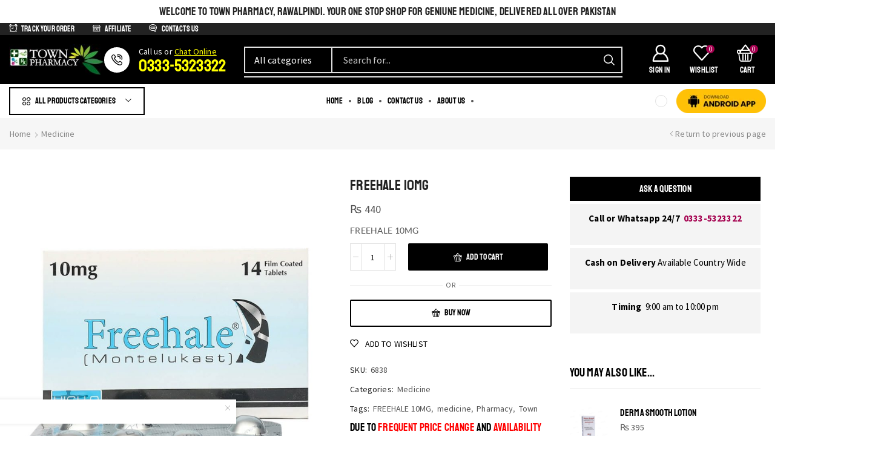

--- FILE ---
content_type: text/html; charset=UTF-8
request_url: https://townpharmacy.pk/product/freehale-10mg/
body_size: 78212
content:

<!DOCTYPE html>
<html lang="en-US" prefix="og: https://ogp.me/ns#" >
<head>
	<meta charset="UTF-8" />
	<meta name="viewport" content="width=device-width, initial-scale=1.0"/>
	<script>window._wca = window._wca || [];</script>

<!-- Search Engine Optimization by Rank Math PRO - https://rankmath.com/ -->
<title>FREEHALE 10MG - Town Pharmacy</title><style id="perfmatters-used-css">#sales-booster-popup{position:fixed;left:20px;bottom:20px;font-size:1rem;background:var(--et_white-2-dark,#fff);z-index:7;max-width:400px;width:calc(100vw - 40px);box-shadow:0px 0px 7px 0px rgba(0,0,0,.1);transition:all .3s ease-in-out;}#sales-booster-popup .close{margin:10px;color:#888;cursor:pointer;line-height:1;display:inline-flex;align-items:center;justify-content:center;}#sales-booster-popup .sales-booster-popup-inner{display:flex;align-items:center;padding:20px 25px 20px 20px;}html.et-mini-content-opened #sales-booster-popup,.etheme-elementor-off-canvas--shown #sales-booster-popup,.cart-checkout-advanced-layout #sales-booster-popup,body:has(.add-overlay-body-on-hover:hover,.add-overlay-body-on-hover.dropdown-click.dropdown-opened:hover,.add-overlay-body-on-focus.focused,.add-overlay-body-on-focus:focus,.add-overlay-body-on-focus:focus-within) #sales-booster-popup,#sales-booster-popup:not(.loaded){opacity:0;visibility:hidden;}html.et-mini-content-opened #sales-booster-popup.animation-slide_right,.etheme-elementor-off-canvas--shown #sales-booster-popup.animation-slide_right,#sales-booster-popup.animation-slide_right:not(.loaded){transform:translateX(-30px);}#sales-booster-popup img{max-width:70px;margin-right:10px;}#sales-booster-popup .sales-booster-popup-inner > div{overflow:hidden;}#sales-booster-popup .sales-booster-popup-inner > div:only-child{flex:1;}#sales-booster-popup .sales-booster-popup-inner > div > span{display:block;width:100%;}@media only screen and (max-width: 992px){#sales-booster-popup{left:15px;bottom:15px;}#sales-booster-popup img{max-width:50px;}#sales-booster-popup .sales-booster-popup-inner{padding:10px 15px 10px 10px;}}@-webkit-keyframes a{to{-webkit-transform:rotate(1turn);transform:rotate(1turn);}}@keyframes a{to{-webkit-transform:rotate(1turn);transform:rotate(1turn);}}@-webkit-keyframes b{0%{background-position:0 0;}to{background-position:30px 0;}}@keyframes b{0%{background-position:0 0;}to{background-position:30px 0;}}@keyframes spin{from{transform:rotate(0deg);}to{transform:rotate(360deg);}}@keyframes blink{from{opacity:0;}50%{opacity:1;}to{opacity:0;}}*{padding:0;margin:0;}img{max-width:100%;height:auto;}html{font-family:sans-serif;-ms-text-size-adjust:100%;-webkit-text-size-adjust:100%;font-size:14px;margin-right:0 !important;}body{--et_font-color:#555;margin:0;font-family:-apple-system,system-ui,BlinkMacSystemFont,"Segoe UI",Verdana,sans-serif,"Apple Color Emoji","Segoe UI Emoji","Segoe UI Symbol";-webkit-font-smoothing:antialiased;-moz-osx-font-smoothing:grayscale;font-size:14px;color:var(--et_font-color) !important;height:auto !important;background-color:var(--et_container-bg-color,transparent);--product-stock-step-1-active-color:var(--et_green-color);--product-stock-step-2-active-color:var(--et_orange-color);--product-stock-step-3-active-color:var(--et_red-color);--h1-size-proportion:2.5714;--h2-size-proportion:1.7142;--h3-size-proportion:1.7142;--h4-size-proportion:1.2857;--h5-size-proportion:1;--h6-size-proportion:.8571;--h1-line-height:1.2;--h2-line-height:var(--h1-line-height);--h3-line-height:var(--h1-line-height);--h4-line-height:var(--h1-line-height);--h5-line-height:var(--h1-line-height);--h6-line-height:var(--h1-line-height);--product-title-size-proportion:1.14;--product-title-line-height:1.5;--et_main-color:#888;--et_dark-color:#222;--et_active-color:#a4004f;--et_red-color:#c62828;--et_green-color:#2e7d32;--et_blue-color:#1565c0;--et_orange-color:#f57f17;--et_yellow-color:#fdd835;--et_border-color:#e1e1e1;--et_light-color:#f7f7f7;--et_light-color2:#f2f2f2;--et_white-2-dark:#fff;--et_dark-2-white:#222;--et_select-arrow-closed:url("[data-uri]");--et_select-arrow-opened:url("[data-uri]");--et_404-page-bg-image:url("https://townpharmacy.pk/wp-content/themes/xstore/../../images/404.png");--et_link-color:var(--et_dark-2-white);--et_link-hover-color:var(--et_main-color);--et_btn-color:var(--et_dark-2-white);--et_btn-bg-color:var(--et_light-color2);--et_btn-br-color:var(--et_light-color2);--et_btn-color-hover:#fff;--et_btn-bg-color-hover:var(--et_active-color);--et_btn-br-color-hover:var(--et_active-color);--et_btn-bordered-color:var(--et_dark-color);--et_btn-bordered-bg-color:transparent;--et_btn-bordered-br-color:var(--et_border-color);--et_btn-bordered-color-hover:var(--et_dark-color);--et_btn-bordered-bg-color-hover:#fff;--et_btn-bordered-br-color-hover:var(--et_border-color);--et_btn-active-color:#fff;--et_btn-active-bg-color:var(--et_active-color);--et_btn-active-br-color:var(--et_active-color);--et_btn-active-color-hover:#fff;--et_btn-active-bg-color-hover:var(--et_active-color);--et_btn-active-br-color-hover:var(--et_active-color);--et_btn-light-color:#fff;--et_btn-light-bg-color:var(--et_btn-bg-color);--et_btn-light-br-color:var(--et_border-color);--et_btn-light-text-transform:uppercase;--et_btn-light-color-hover:#fff;--et_btn-light-bg-color-hover:var(--et_active-color);--et_btn-light-br-color-hover:var(--et_active-color);--et_btn-dark-color:#fff;--et_btn-dark-bg-color:var(--et_dark-color);--et_btn-dark-br-color:var(--et_dark-color);--et_btn-dark-color-hover:#fff;--et_btn-dark-bg-color-hover:#4c4c4c;--et_btn-dark-br-color-hover:#4c4c4c;--et_dark-2-white-0:rgba(0,0,0,0);--et_dark-2-white-01:rgba(0,0,0,.1);--et_dark-2-white-02:rgba(0,0,0,.2);--et_dark-2-white-03:rgba(0,0,0,.3);--et_dark-2-white-08:rgba(0,0,0,.8);--et_dark-2-white-002:rgba(0,0,0,.02);--et_white-2-dark-0:rgba(255,255,255,0);--et_white-2-dark-01:rgba(255,255,255,.1);--et_white-2-dark-05:rgba(255,255,255,.5);--et_white-2-dark-07:rgba(255,255,255,.7);--et_white-2-dark-09:rgba(255,255,255,.9);--et_dark-2-light-dark:var(--et_dark-color);--et_white-2-light-dark:#fff;}article,aside,details,figcaption,figure,footer,header,hgroup,main,menu,nav,section,summary{display:block;}[hidden],template{display:none;}a{background-color:transparent;}a:active,a:hover{outline:0;}h1{margin:0 0 .67em 0;}body p:empty{display:none !important;}ol,ul{margin-top:0;margin-bottom:10px;}ol ol,ol ul,ul ol,ul ul{margin-bottom:0;}.h1,h1{margin-top:0;font-size:calc(var(--h1-size-proportion) * 1rem);line-height:var(--h1-line-height);font-weight:400;margin-bottom:.5rem;color:var(--et_dark-2-white);}.h2,h2{line-height:var(--h2-line-height);color:var(--et_dark-2-white);}.h3,h3{line-height:var(--h3-line-height);color:var(--et_dark-2-white);}.h4,h4{line-height:var(--h4-line-height);color:var(--et_dark-2-white);}.h2,.h3,h2,h3{margin-top:0;font-size:calc(var(--h2-size-proportion) * 1rem);font-weight:400;margin-bottom:.7rem;}.h3,h3{font-size:calc(var(--h3-size-proportion) * 1rem);}.h4,h4{margin-top:0;font-size:calc(var(--h4-size-proportion) * 1rem);font-weight:400;margin-bottom:.7rem;}p{margin-bottom:1.43rem;line-height:var(--p-line-height,1.6);font-size:var(--p-font-size,1.14rem);}.content ul,.type-product ul{margin-bottom:1.43em;}.content ol ol,.content ul ul,.type-product ol ol,.type-product ul ul{margin-bottom:0;}.content li,.type-product li{margin-bottom:.5em;line-height:1.8;font-size:1.14rem;}.content ol,.content ul,.type-product ol,.type-product ul{padding-left:20px;}body ::-webkit-scrollbar{width:3px;height:3px;background:var(--et_border-color);}body ::-webkit-scrollbar-thumb{background:#bbb;}.page-wrapper{position:relative;z-index:1;background-color:var(--et_container-bg-color,transparent);}.template-container{position:relative;overflow:hidden;}::-moz-selection{background:var(--et_selection-bg-color,#f2f2f2);}::selection{background:var(--et_selection-bg-color,#f2f2f2);}::-moz-selection{background:var(--et_selection-bg-color,#f2f2f2);}.content::-moz-selection,.mpc-carousel__wrapper::-moz-selection,.mpc-nav__icon::-moz-selection,.mpc-navigation::-moz-selection,.mpc-wc-carousel-products::-moz-selection,.product-content-image::-moz-selection,.rev_slider::-moz-selection,.rev_slider_wrapper::-moz-selection,.slick-list::-moz-selection,.swiper-container .swiper-lazy::-moz-selection,.swiper-container::-moz-selection,.swiper-custom-left::-moz-selection,.swiper-custom-right::-moz-selection,.swiper-entry::-moz-selection,.swiper-slide .content-product::-moz-selection,.swiper-slide::-moz-selection,.tp-bgimg::-moz-selection,.tp-carousel-wrapper::-moz-selection,.tp-revslider-mainul::-moz-selection,.tp-revslider-slidesli::-moz-selection{background-color:var(--et_selection-bg-color,transparent);}.content::selection,.mpc-carousel__wrapper::selection,.mpc-nav__icon::selection,.mpc-navigation::selection,.mpc-wc-carousel-products::selection,.product-content-image::selection,.rev_slider::selection,.rev_slider_wrapper::selection,.slick-list::selection,.swiper-container .swiper-lazy::selection,.swiper-container::selection,.swiper-custom-left::selection,.swiper-custom-right::selection,.swiper-entry::selection,.swiper-slide .content-product::selection,.swiper-slide::selection,.tp-bgimg::selection,.tp-carousel-wrapper::selection,.tp-revslider-mainul::selection,.tp-revslider-slidesli::selection{background-color:var(--et_selection-bg-color,transparent);}.a-center{text-align:center;}.screen-reader-text{clip:rect(1px,1px,1px,1px);height:1px;overflow:hidden;position:absolute !important;width:1px;word-wrap:normal !important;}html{font-family:sans-serif;-ms-text-size-adjust:100%;-webkit-text-size-adjust:100%;}article,aside,details,figcaption,figure,footer,header,hgroup,main,menu,nav,section,summary{display:block;}[hidden],template{display:none;}b,strong{font-weight:700;}img{border:0;vertical-align:middle;}svg:not(:root){overflow:hidden;}button,input,optgroup,select,textarea{color:inherit;font:inherit;margin:0;}button{overflow:visible;}button,select{text-transform:none;}button,html input[type=button],input[type=reset],input[type=submit]{-webkit-appearance:button;cursor:pointer;}button[disabled],html input[disabled]{cursor:default;}button::-moz-focus-inner,input::-moz-focus-inner{border:0;padding:0;}input{line-height:normal;}input[type=checkbox],input[type=radio]{-webkit-box-sizing:border-box;box-sizing:border-box;padding:0;}input[type=number]::-webkit-inner-spin-button,input[type=number]::-webkit-outer-spin-button{height:auto;}input[type=search]{-webkit-appearance:textfield;-webkit-box-sizing:content-box;box-sizing:content-box;}input[type=search]::-webkit-search-cancel-button,input[type=search]::-webkit-search-decoration{-webkit-appearance:none;}@media print{*,:after,:before{background:0 0 !important;color:#000 !important;-webkit-box-shadow:none !important;box-shadow:none !important;text-shadow:none !important;}a,a:visited{text-decoration:underline;}a[href]:after{content:" (" attr(href) ")";}a[href^="#"]:after,a[href^="javascript:"]:after{content:"";}img,tr{page-break-inside:avoid;}img{max-width:100% !important;}h2,h3,p{orphans:3;widows:3;}h2,h3{page-break-after:avoid;}}*,:after,:before{-webkit-box-sizing:border-box;box-sizing:border-box;}html{-webkit-tap-highlight-color:transparent;}body{line-height:1.42857143;background-color:#fff;}button,input,select,textarea{font-family:inherit;font-size:inherit;line-height:inherit;}a:focus{outline-offset:-2px;}[role=button]{cursor:pointer;}.breadcrumb-trail .page-heading,.container{margin-right:auto;margin-left:auto;padding-left:15px;padding-right:15px;}@media (min-width:768px){.container,.single-product .woocommerce-error,.single-product .woocommerce-info,.single-product .woocommerce-message{width:750px;}}@media (min-width:992px){.container,.single-product .woocommerce-error,.single-product .woocommerce-info,.single-product .woocommerce-message{width:970px;}}@media (min-width:1200px){.container,.et-container,div.container{width:100%;}}.row{margin-left:-15px;margin-right:-15px;}.col-lg-1,.col-lg-10,.col-lg-11,.col-lg-12,.col-lg-2,.col-lg-3,.col-lg-4,.col-lg-5,.col-lg-6,.col-lg-7,.col-lg-8,.col-lg-9,.col-md-1,.col-md-10,.col-md-11,.col-md-12,.col-md-2,.col-md-3,.col-md-4,.col-md-5,.col-md-6,.col-md-7,.col-md-8,.col-md-9,.col-sm-1,.col-sm-10,.col-sm-11,.col-sm-12,.col-sm-2,.col-sm-3,.col-sm-4,.col-sm-5,.col-sm-6,.col-sm-7,.col-sm-8,.col-sm-9,.col-xs-1,.col-xs-10,.col-xs-11,.col-xs-12,.col-xs-2,.col-xs-3,.col-xs-4,.col-xs-5,.col-xs-6,.col-xs-7,.col-xs-8,.col-xs-9{position:relative;min-height:1px;padding-left:15px;padding-right:15px;}@media (min-width:992px){.col-md-1,.col-md-10,.col-md-11,.col-md-12,.col-md-2,.col-md-3,.col-md-4,.col-md-5,.col-md-6,.col-md-7,.col-md-8,.col-md-9{float:left;}.col-md-12{width:100%;}}label{display:inline-block;max-width:100%;margin-bottom:5px;}input[type=search]{-webkit-box-sizing:border-box;box-sizing:border-box;-webkit-appearance:none;}input[type=checkbox],input[type=radio]{margin:4px 0 0;line-height:normal;}input[type=file]{display:block;}input[type=range]{display:block;width:100%;}select[multiple],select[size]{height:auto;}input[type=checkbox]:focus,input[type=file]:focus,input[type=radio]:focus{outline:5px auto -webkit-focus-ring-color;outline-offset:-2px;}fieldset[disabled] input[type=checkbox],fieldset[disabled] input[type=radio],input[type=checkbox].disabled,input[type=checkbox][disabled],input[type=radio].disabled,input[type=radio][disabled]{cursor:not-allowed;}.clearfix:after,.clearfix:before,.container-fluid:after,.container-fluid:before,.container:after,.container:before,.form-horizontal .form-group:after,.form-horizontal .form-group:before,.modal-footer:after,.modal-footer:before,.modal-header:after,.modal-header:before,.row:after,.row:before{content:" ";display:table;}.clearfix:after,.container-fluid:after,.container:after,.form-horizontal .form-group:after,.modal-footer:after,.modal-header:after,.row:after{clear:both;}.hidden{display:none !important;}.btn,.button,form #qna-ask-input button,form button,input[type=button],input[type=submit]{display:inline-block;border-radius:0;border:1px solid var(--et_btn-br-color);color:var(--et_btn-color);-webkit-text-fill-color:currentColor;text-transform:uppercase;font-size:var(--et_btn-size,.85rem);text-align:center;line-height:1;padding:.75rem 2.2rem;height:var(--et_inputs-height,2.642rem);background-color:var(--et_btn-bg-color);-webkit-transition:all .2s ease-out;transition:all .2s ease-out;-webkit-backface-visibility:hidden;backface-visibility:hidden;-webkit-box-sizing:border-box;box-sizing:border-box;}.btn:hover,.button:hover,form #qna-ask-input button:hover,form button:hover,input[type=button]:hover,input[type=submit]:hover{color:var(--et_btn-color-hover);background-color:var(--et_btn-bg-color-hover);border-color:var(--et_btn-br-color-hover);-webkit-box-sizing:border-box;box-sizing:border-box;}.btn:focus,.button:focus,form #qna-ask-input button:focus,form button:focus,input[type=button]:focus,input[type=submit]:focus{color:var(--et_btn-color);outline:0;}.btn:hover:focus,.button:hover:focus,form #qna-ask-input button:hover:focus,form button:hover:focus,input[type=button]:hover:focus,input[type=submit]:hover:focus{color:var(--et_white-2-dark);outline:0;}.btn.active,.button.active,form #qna-ask-input button.active,form button.active,input[type=button].active,input[type=submit].active{background-color:var(--et_btn-active-bg-color);color:var(--et_btn-active-color);border-color:var(--et_btn-active-br-color);}.btn.active:hover,.button.active:hover,form #qna-ask-input button.active:hover,form button.active:hover,input[type=button].active:hover,input[type=submit].active:hover{background-color:var(--et_btn-active-bg-color-hover);color:var(--et_btn-active-color-hover);border-color:var(--et_btn-active-br-color-hover);}.btn.active:focus,.btn.active:hover:focus,.button.active:focus,.button.active:hover:focus,form #qna-ask-input button.active:focus,form #qna-ask-input button.active:hover:focus,form button.active:focus,form button.active:hover:focus,input[type=button].active:focus,input[type=button].active:hover:focus,input[type=submit].active:focus,input[type=submit].active:hover:focus{color:var(--et_btn-active-color-hover);}input[type=button],input[type=submit]{height:auto;}.btn.active:hover{opacity:.8 !important;}.btn-checkout,.mini-cart-buttons .btn-checkout{color:var(--et_btn-active-color);background-color:var(--et_btn-active-bg-color);border-color:var(--et_btn-active-br-color);}.btn-checkout:hover,.btn-checkout:hover:focus,.mini-cart-buttons .btn-checkout:hover,.mini-cart-buttons .btn-checkout:hover:focus{opacity:.8 !important;color:var(--et_btn-active-color-hover);background-color:var(--et_btn-active-bg-color-hover);border-color:var(--et_btn-active-br-color-hover);}.btn.active,.btn:active{-webkit-box-shadow:none;box-shadow:none;}.btn:not(.black):not(.active):not(.bordered):not(.style-custom){color:var(--et_btn-color);background-color:var(--et_btn-bg-color);border-color:var(--et_btn-br-color);}.btn:not(.black):not(.active):not(.bordered):not(.style-custom):hover{color:var(--et_btn-color-hover);background-color:var(--et_btn-bg-color-hover);border-color:var(--et_btn-br-color-hover);}.btn[disabled],.button.disabled{opacity:.7;cursor:not-allowed;}.btn.medium{font-size:.85rem;height:auto;}.et-load-block{position:relative;}.et-load-block .btn{padding:0;height:auto;border:none;}.et-load-block .btn a{padding:.83rem 1.7rem;display:inline-block;color:currentColor;}.et-load-block.lazy-loading .btn,.et-load-block.loading .btn{opacity:0;}.et-load-block .et-loader{z-index:-1;position:static;opacity:0;visibility:hidden;-webkit-transition:opacity .3s ease-in-out;transition:opacity .3s ease-in-out;}.et-load-block p{margin-bottom:0;}.et-ajax-element{min-height:100px;}.et-loader{position:relative;margin:0 auto;}.loader-circular{-webkit-animation:rotate 2s linear infinite;animation:rotate 2s linear infinite;-webkit-transform-origin:center center;transform-origin:center center;position:absolute;top:0;bottom:0;left:0;right:0;width:30px;margin:auto;}.loader-path{stroke-dasharray:1,200;stroke-dashoffset:0;stroke:var(--et_main-color);-webkit-animation:dash 1.5s ease-in-out infinite;animation:dash 1.5s ease-in-out infinite;stroke-linecap:round;}body>.et-loader{background-color:var(--et_white-2-dark-09);height:100%;width:100%;position:fixed;left:0;top:0;right:0;bottom:0;opacity:0;-webkit-transition:opacity .3s linear;transition:opacity .3s linear;}body>.et-loader svg{width:40px;}@-webkit-keyframes anim{12.5%{stroke-dasharray:33.98873px,242.77666px;stroke-dashoffset:-26.70543px;}43.75%{stroke-dasharray:84.97183px,242.77666px;stroke-dashoffset:-84.97183px;}100%{stroke-dasharray:2.42777px,242.77666px;stroke-dashoffset:-24.34889px;}}@keyframes anim{12.5%{stroke-dasharray:33.98873px,242.77666px;stroke-dashoffset:-26.70543px;}43.75%{stroke-dasharray:84.97183px,242.77666px;stroke-dashoffset:-84.97183px;}100%{stroke-dasharray:2.42777px,242.77666px;stroke-dashoffset:-24.34889px;}}.et-preloader-on>.et-loader{opacity:1;z-index:1000;position:fixed;}@keyframes opacity-loader{from{opacity:0;}to{opacity:1;}}@-webkit-keyframes opacity-loader{from{opacity:0;}to{opacity:1;}}input[type=checkbox]{display:inline-block;border-radius:0;padding:0;position:relative;margin-right:4px;width:var(--et_inputs-radio-size);height:var(--et_inputs-radio-size);}input[type=checkbox]:focus{outline:0;}input[type=radio]{display:inline-block;margin-right:4px;width:var(--et_inputs-radio-size);height:var(--et_inputs-radio-size);}input[type=radio]:focus{outline:0;}.select2.select2-container--default .select2-selection--single,select{padding:0 2.9em 0 1em;cursor:pointer;color:var(--et_main-color);height:var(--et_inputs-height,2.642rem);line-height:2rem;max-width:100%;display:block;overflow:hidden;white-space:nowrap;text-overflow:ellipsis;text-align:start;position:relative;border:1px solid var(--et_inputs-border-color,var(--et_border-color));border-radius:var(--et_inputs-border-radius,0);-webkit-appearance:none;-moz-appearance:none;background-color:var(--et_inputs-bg-color,var(--et_white-2-light-dark));background-position:calc(100% - 12px) 50%;background-repeat:no-repeat;background-image:var(--et_select-arrow-closed);background-size:var(--et_select-arrow-size,10px);}.select2.select2-container--default .select2-selection--single:focus,select:focus{outline:0;}.select2.select2-container--default .select2-selection--single::-ms-expand,select::-ms-expand{display:none;}.dokan-form-control,input[type=email],input[type=number],input[type=password],input[type=search],input[type=tel],input[type=text],input[type=url],textarea,textarea.form-control{border:1px solid var(--et_inputs-border-color,var(--et_border-color));background-color:var(--et_inputs-bg-color,var(--et_white-2-light-dark));outline:0;border-radius:var(--et_inputs-border-radius,0);width:100%;color:var(--et_dark-2-white);font-size:1.14rem;-webkit-box-shadow:none;box-shadow:none;text-align:start;}.dokan-form-control:focus,input[type=email]:focus,input[type=number]:focus,input[type=password]:focus,input[type=search]:focus,input[type=tel]:focus,input[type=text]:focus,input[type=url]:focus,textarea.form-control:focus,textarea:focus{-webkit-box-shadow:none;box-shadow:none;outline:0;border-color:var(--et_font-color);}input.dokan-form-control,input[type=email],input[type=number],input[type=password],input[type=search],input[type=tel],input[type=text],input[type=url]{height:var(--et_inputs-height,2.642rem);line-height:2rem;padding:0 1.07em;-webkit-appearance:none;}input.form-control:-moz-placeholder,input.form-control:-ms-input-placeholder,input.form-control::-moz-placeholder,input.form-control::-webkit-input-placeholder,input:-moz-placeholder,input:-ms-input-placeholder,input::-moz-placeholder,input::-webkit-input-placeholder{color:var(--et_main-color);}input.form-control:focus:-moz-placeholder,input.form-control:focus:-ms-input-placeholder,input.form-control:focus::-webkit-input-placeholder,input:focus:-moz-placeholder,input:focus:-ms-input-placeholder,input:focus::-webkit-input-placeholder{color:transparent;}input[type=number]{-moz-appearance:textfield;font-size:1rem;}a{text-decoration:none;-webkit-text-decoration-skip-ink:none;text-decoration-skip-ink:none;cursor:pointer;color:var(--et_link-color);-webkit-transition:all .2s ease-out;transition:all .2s ease-out;}a:focus,a:hover{outline:0;color:var(--et_link-color-hover);}ul.active{padding-left:0;}ul.active>li{position:relative;padding-left:1.43em;line-height:1.4;list-style-position:inside;}span.active{color:var(--et_active-color);}.et-or-wrapper{overflow:hidden;margin-top:20px;margin-bottom:20px;text-transform:uppercase;font-size:calc(var(--content-zoom,1rem) * .84);-ms-flex-preferred-size:100%;flex-basis:100%;}.et-or-wrapper div{display:-webkit-box;display:-ms-flexbox;display:flex;-webkit-box-align:center;-ms-flex-align:center;align-items:center;}.et-or-wrapper div:after,.et-or-wrapper div:before{content:"";height:1px;background:currentColor;-webkit-box-flex:1;-ms-flex:1;flex:1;opacity:.1;}.et-or-wrapper div span{padding:0 5px;}.et_b-icon svg,.site-header svg{fill:currentColor;}.et_b-icon svg,.site-header svg:not([width]){width:1em;}.et_b-icon svg,.site-header svg:not([height]){height:1em;}.et_b-tab-content{-webkit-animation:fadeIn .3s;animation:fadeIn .3s;margin-top:-10px;margin-bottom:-10px;}.et_b-tab-content:not(.active){display:none;}.et_b-tab-content,.et_b-tab-content .widget,.et_b-tab-content a,.et_b-tab-content li,.et_b-tab-content ul{text-align:inherit;-webkit-box-pack:inherit;-ms-flex-pack:inherit;justify-content:inherit;}.et_b-tabs{display:-webkit-box;display:-ms-flexbox;display:flex;-ms-flex-pack:distribute;justify-content:space-around;margin-bottom:15px;}.et_b-tabs-wrapper{overflow:hidden;width:100%;}.et_b-tabs-wrapper:not(:last-child){margin-bottom:20px;}.et_b-tabs .et-tab{position:relative;color:currentColor;-webkit-text-fill-color:currentColor;cursor:pointer;padding:0 5px 10px;-webkit-box-flex:1;-ms-flex:1;flex:1;text-align:center;opacity:.5;white-space:nowrap;text-transform:uppercase;border-bottom:1px solid currentColor;}.et_b-tabs .et-tab:not(.active){overflow:hidden;text-overflow:ellipsis;}.et_b-tabs .et-tab.active{opacity:1;}.et_b-tabs .et-tab:after{position:absolute;bottom:-1px;z-index:12;content:"";height:2px;width:0;right:0;-webkit-transition:width .3s;transition:width .3s;background:currentColor;}.et_b-tabs .et-tab.active:after{width:100%;left:0;right:auto;}.align-start,.text-left{text-align:start;}.align-center,.text-center{text-align:center;}.justify-content-center{-webkit-box-pack:center;-ms-flex-pack:center;justify-content:center;text-align:center;}.justify-content-between{-webkit-box-pack:justify;-ms-flex-pack:justify;justify-content:space-between;}.align-items-center,.align-items-center .swiper-wrapper{-webkit-box-align:center;-ms-flex-align:center;align-items:center;}.full-width{width:100%;}.full-width.container{max-width:unset;}.flex{display:-webkit-box;display:-ms-flexbox;display:flex;}.flex-wrap{-ms-flex-wrap:wrap;flex-wrap:wrap;}.inline-block{display:inline-block;}@media only screen and (max-width:992px){.mob-full-width{width:100% !important;}}.et-svg,.et_b-icon{display:-webkit-inline-box;display:-ms-inline-flexbox;display:inline-flex;position:relative;-webkit-box-align:center;-ms-flex-align:center;align-items:center;}.et-svg svg,.et_b-icon svg{overflow:visible;}.et_b-icon svg,.et_b_header-socials svg{fill:currentColor;}.et-element-label+span,.et-total+span,.et_b-icon+span,span+.et-element-label,span+.et-total,span+.et_b-icon{padding-left:5px;}.clear{clear:both;}.m0{margin-bottom:0 !important;}@media (min-width:768px){.container{max-width:100%;}}@media only screen and (max-width:480px){html{font-size:13px;}body{font-size:1rem;}}.pos-absolute{position:absolute;}.pos-fixed{position:fixed;}.pos-relative{position:relative;}.pos-absolute.top,.pos-fixed.top{top:0;}.pos-absolute.right,.pos-fixed.right{right:0;}.et-notify:before{font-family:xstore-icons;margin-right:5px;}.et-notify{position:fixed;top:0;background:var(--et_border-color);color:#fff;z-index:10010;margin:5px;font-size:1rem;padding:15px 30px;border-radius:3px;-webkit-box-shadow:0 4px 10px 0 rgba(3,3,3,.1);box-shadow:0 4px 10px 0 rgba(3,3,3,.1);-webkit-transition:all .3s ease-in-out;transition:all .3s ease-in-out;}@media only screen and (min-width:769px){.et-notify{margin:30px;}}.et-notify:empty{display:none;}.et-notify:not(.removing){-webkit-animation:fadeIn .3s linear,et-rtl .3s linear;animation:fadeIn .3s linear,et-rtl .3s linear;}.et-notify[data-type=success]{background:var(--et_notice-bg-color,var(--et_green-color));}.et-notify[data-type=success]:before{content:"";}.et-notify[data-type=error]{background:var(--et_error-bg-color,var(--et_red-color));}.et-notify[data-type=error]:before{content:"";}.et-notify[data-type=info]{background:var(--et_white-2-dark);border:1px solid var(--et_border-color);color:var(--et_font-color);padding:10px;display:-webkit-box;display:-ms-flexbox;display:flex;-webkit-box-align:center;-ms-flex-align:center;align-items:center;width:400px;max-width:calc(100vw - 40px);}.nav-sublist-dropdown{position:absolute;top:100%;left:var(--menu-main-sublist-offset-left,0);right:var(--menu-main-sublist-offset-right,auto);z-index:-1;display:none;-webkit-animation:fadeOut;animation:fadeOut;width:var(--menu-sublist-width,18em);padding:2.14em 2.14em;background-color:var(--et-sublist-background,var(--et_white-2-dark));border-radius:var(--et-sublist-border-radius,0);text-align:left;text-align:start;border:1px solid var(--et-sublist-border-color,var(--et_border-color));-webkit-box-sizing:border-box;box-sizing:border-box;}.nav-sublist-dropdown .container{width:auto;padding:0;}.nav-sublist-dropdown .item-link{display:block;font-size:1rem;padding:.72em 0;}.nav-sublist-dropdown ul{padding-left:0;display:block;width:100%;}.nav-sublist-dropdown p:empty{display:none;}.menu-static-block ul{display:inline-block;}.my-account-link ul>li,.nav-sublist-dropdown ul>li{position:relative;display:inline-block;width:100%;-webkit-transition:all .2s ease-out;transition:all .2s ease-out;}.item-design-dropdown .nav-sublist-dropdown{padding:var(--menu-sublist-padding-top,1em) 0 var(--menu-sublist-padding-bottom,1em);}.item-design-dropdown .nav-sublist-dropdown ul>li.menu-item-has-children{position:relative;}.item-design-dropdown .nav-sublist-dropdown ul>li.menu-item-has-children>a{position:static;}.item-design-dropdown .nav-sublist-dropdown ul>li.menu-item-has-children>a:after{content:"";font-size:10px;font-family:xstore-icons;position:absolute;right:2.5em;top:50%;-webkit-transform:translateY(-50%);transform:translateY(-50%);}.item-design-dropdown .nav-sublist-dropdown ul>li.menu-item-has-children:hover:after{content:"";display:inline-block;position:absolute;right:-5px;top:0;width:5px;height:100%;}.item-design-dropdown .nav-sublist-dropdown ul>li>a{width:100%;font-size:1.14rem;-webkit-box-sizing:border-box;box-sizing:border-box;padding:var(--menu-sublist-padding-v,.6em) var(--menu-sublist-padding-h,1.9em);}.item-design-dropdown .nav-sublist-dropdown ul>li ul{position:var(--menu-sublist-position,absolute);top:var(--menu-sublist-top-offset,-1.07em);border:var(--menu-sublist-border,1px solid var(--et-sublist-border-color,var(--et_border-color)));z-index:var(--menu-sublist-z-index,0);left:var(--submenu-offset-left,100%);right:var(--submenu-offset-right,auto);}.item-design-dropdown .nav-sublist-dropdown ul>li ul ul{z-index:-2;}.menu-item-has-children{position:relative;}.menu-item-has-children:hover>.nav-sublist-dropdown,li.menu-open-by-click.opened>.nav-sublist-dropdown,li:hover>.nav-sublist-dropdown{display:var(--submenu-display,block);-webkit-animation-name:var(--dropdown-animation-name,fadeIn);animation-name:var(--dropdown-animation-name,fadeIn);-webkit-animation-duration:var(--dropdown-animation-duration,.2s);animation-duration:var(--dropdown-animation-duration,.2s);z-index:1002;}.swiper-custom-left{left:calc(-1 * var(--arrow-size,50px) - 35px);}.swiper-custom-left:before{content:"";}.swiper-custom-left:after{right:-10px;left:0;}.swiper-custom-right{right:calc(-1 * var(--arrow-size,50px) - 35px);}.swiper-custom-right:before{content:"";}.swiper-custom-right:after{left:-10px;right:0;}.swiper-custom-left.type-archery:before{content:"";}.swiper-custom-right.type-archery:before{content:"";}.swiper-entry:hover .swiper-custom-left{left:calc(-1 * var(--arrow-size,50px) - 10px);}.swiper-entry:hover .swiper-custom-right{right:calc(-1 * var(--arrow-size,50px) - 10px);}.arrows-hovered .arrow-left,.arrows-hovered>.swiper-container .swiper-custom-left{left:0 !important;}.arrows-hovered .arrow-left.style-2,.arrows-hovered>.swiper-container .swiper-custom-left.style-2{left:7px !important;}.arrows-hovered .arrow-left:before,.arrows-hovered>.swiper-container .swiper-custom-left:before{content:"";}.arrows-hovered .arrow-left.type-archery:before,.arrows-hovered>.swiper-container .swiper-custom-left.type-archery:before{content:"";}.arrows-hovered .arrow-right,.arrows-hovered>.swiper-container .swiper-custom-right{right:0 !important;}.arrows-hovered .arrow-right.style-2,.arrows-hovered>.swiper-container .swiper-custom-right.style-2{right:7px !important;}.arrows-hovered .arrow-right:before,.arrows-hovered>.swiper-container .swiper-custom-right:before{content:"";}.arrows-hovered .arrow-right.type-archery:before,.arrows-hovered>.swiper-container .swiper-custom-right.type-archery:before{content:"";}.arrows-hovered .arrow-left,.arrows-hovered>.swiper-container .swiper-custom-left{-webkit-transform:translateX(-5px);transform:translateX(-5px);left:0;}.arrows-hovered .arrow-left:hover,.arrows-hovered>.swiper-container .swiper-custom-left:hover{-webkit-transform:translateX(-3px);transform:translateX(-3px);}.arrows-hovered .arrow-right,.arrows-hovered>.swiper-container .swiper-custom-right{-webkit-transform:translateX(5px);transform:translateX(5px);right:0;}.arrows-hovered .arrow-right:hover,.arrows-hovered>.swiper-container .swiper-custom-right:hover{-webkit-transform:translateX(3px);transform:translateX(3px);}@media screen and (max-width:480px){.swiper-entry .swiper-custom-left,.swiper-entry:hover .swiper-custom-left{left:0;}.swiper-entry .swiper-custom-right,.swiper-entry:hover .swiper-custom-right{right:0;}}.middle-inbox .swiper-entry .swiper-button-prev,.middle-inbox.swiper-entry .swiper-button-prev{left:22px;}.middle-inbox .swiper-entry:hover .swiper-button-prev,.middle-inbox.swiper-entry:hover .swiper-button-prev{left:12px;}.middle-inbox .swiper-entry .swiper-button-next,.middle-inbox.swiper-entry .swiper-button-next{right:22px;}.middle-inbox .swiper-entry:hover .swiper-button-next,.middle-inbox.swiper-entry:hover .swiper-button-next{right:12px;}.swiper-container{--arrow-size:var(--arrow-size,"50px");}.swiper-entry .swiper-custom-left,.swiper-entry .swiper-custom-right{opacity:0;visibility:hidden;z-index:3;-webkit-transition-delay:.5s;transition-delay:.5s;}.swiper-entry:hover .swiper-custom-left,.swiper-entry:hover .swiper-custom-right{opacity:1;visibility:visible;-webkit-transition-delay:0s;transition-delay:0s;}.swiper-entry:hover .swiper-custom-left:hover,.swiper-entry:hover .swiper-custom-right:hover{opacity:.7;}.swiper-entry{position:relative;--arrow-size:50px;isolation:isolate;}.swiper-entry:not(.swipers-couple-wrapper) .swiper-wrapper{cursor:url("https://townpharmacy.pk/wp-content/themes/xstore/images/drag.png") 16 9,ew-resize;}.swiper-wrapper img{display:block;}.hover-effect-slider .sm-arrow:before,.swiper-custom-left:before,.swiper-custom-right:before{font-family:xstore-icons;font-size:calc(var(--arrow-size,50px) / 2.5);}.swiper-custom-left,.swiper-custom-right{display:-webkit-box;display:-ms-flexbox;display:flex;-webkit-box-align:center;-ms-flex-align:center;align-items:center;-webkit-box-pack:center;-ms-flex-pack:center;justify-content:center;width:var(--arrow-size,50px) !important;height:var(--arrow-size,50px) !important;position:absolute;top:calc(50% - var(--arrow-size,50px) / 2);background-color:var(--et_arrows-bg-color,#f2f2f2);background-image:none !important;cursor:pointer;-webkit-transition:all .3s ease;transition:all .3s ease;outline:0;margin:0 !important;}.swiper-custom-left:hover,.swiper-custom-right:hover{opacity:.7;}.swiper-custom-left:after,.swiper-custom-right:after{content:"" !important;position:absolute;top:-100%;bottom:-100%;}.swiper-custom-left:hover,.swiper-custom-right:hover{background-color:var(--et_arrows-bg-color,#f2f2f2);}.swiper-custom-left,.swiper-custom-left:hover,.swiper-custom-right,.swiper-custom-right:hover{color:var(--et_arrows-color);}.swiper-custom-left.style-1,.swiper-custom-right.style-1{background:0 0;}.swiper-custom-left.style-2,.swiper-custom-left.style-3,.swiper-custom-left.style-4,.swiper-custom-right.style-2,.swiper-custom-right.style-3,.swiper-custom-right.style-4{border-radius:50%;}.swiper-custom-left.style-2,.swiper-custom-left.style-6,.swiper-custom-right.style-2,.swiper-custom-right.style-6{color:var(--et_dark-2-white);border:1px solid var(--et_border-color);background-color:var(--et_white-2-dark);}.swiper-custom-left.style-2:hover,.swiper-custom-left.style-6:hover,.swiper-custom-right.style-2:hover,.swiper-custom-right.style-6:hover{border-color:var(--et_dark-color);}.swipers-couple-wrapper{z-index:0;}.swipers-couple-wrapper .swiper-custom-left:not(.et-swiper-elementor-nav),.swipers-couple-wrapper .swiper-custom-right:not(.et-swiper-elementor-nav){background:0 0 !important;}.swipers-couple-wrapper .swiper-custom-left:not(.et-swiper-elementor-nav):hover,.swipers-couple-wrapper .swiper-custom-right:not(.et-swiper-elementor-nav):hover{color:var(--et_main-color);}.et_post-slider .swiper-wrapper img,.swipers-couple-wrapper .swiper-wrapper img{margin:0 auto;background-color:var(--et_site-background-color,var(--et_container-bg-color,transparent));}.arrows-hovered .sm-arrow,.arrows-hovered>.swiper-container .swiper-custom-left,.arrows-hovered>.swiper-container .swiper-custom-right{position:absolute;top:calc(50% - var(--arrow-size,50px) / 2);color:var(--et_dark-2-white);cursor:pointer;-webkit-transition:opacity .3s ease,-webkit-transform .3s ease;transition:opacity .3s ease,-webkit-transform .3s ease;transition:opacity .3s ease,transform .3s ease;transition:opacity .3s ease,transform .3s ease,-webkit-transform .3s ease;opacity:0 !important;z-index:3;border:15px solid transparent;font-size:0;}.arrows-hovered .sm-arrow::-moz-selection,.arrows-hovered>.swiper-container .swiper-custom-left::-moz-selection,.arrows-hovered>.swiper-container .swiper-custom-right::-moz-selection{background-color:transparent;}.arrows-hovered .sm-arrow::selection,.arrows-hovered>.swiper-container .swiper-custom-left::selection,.arrows-hovered>.swiper-container .swiper-custom-right::selection{background-color:transparent;}.arrows-hovered:hover .arrow-left,.arrows-hovered:hover .arrow-right,.arrows-hovered:hover>.swiper-container .swiper-custom-left,.arrows-hovered:hover>.swiper-container .swiper-custom-right,.arrows-long-path:hover .arrow-left,.arrows-long-path:hover .arrow-right,.arrows-long-path:hover>.swiper-container .swiper-custom-left,.arrows-long-path:hover>.swiper-container .swiper-custom-right{-webkit-transform:translateX(0);transform:translateX(0);opacity:1 !important;}@media screen and (max-width:1024px){.swiper-entry{--arrow-size:40px;}}@media screen and (max-width:768px){.arrows-hovered .arrow-left,.arrows-hovered .arrow-right,.arrows-hovered>.swiper-container .swiper-custom-left,.arrows-hovered>.swiper-container .swiper-custom-right,.arrows-long-path .arrow-left,.arrows-long-path .arrow-right,.arrows-long-path>.swiper-container .swiper-custom-left,.arrows-long-path>.swiper-container .swiper-custom-right{-webkit-transform:translateX(0);transform:translateX(0);opacity:1 !important;visibility:visible;}}@media screen and (max-width:480px){.swiper-entry .swiper-custom-left,.swiper-entry .swiper-custom-right,.swiper-entry:hover .swiper-custom-left,.swiper-entry:hover .swiper-custom-right{opacity:1;visibility:visible;}}.swiper-container{margin-left:auto;margin-right:auto;position:relative;overflow:hidden;}.swiper-wrapper{position:relative;width:100%;height:100%;display:-webkit-box;display:-ms-flexbox;display:flex;-webkit-transition-property:-webkit-transform;transition-property:-webkit-transform;transition-property:transform;transition-property:transform,-webkit-transform;-webkit-box-sizing:content-box;box-sizing:content-box;}.swiper-container-android .swiper-slide,.swiper-wrapper{-webkit-transform:translate3d(0,0,0);transform:translate3d(0,0,0);}.swiper-slide{-ms-flex:0 0 auto;-ms-flex-negative:0;flex-shrink:0;width:100%;height:100%;position:relative;list-style:none;}.et-icon{font-family:xstore-icons !important;speak:never;font-style:normal;font-weight:400;font-variant:normal;text-transform:none;line-height:1;-webkit-font-smoothing:antialiased;-moz-osx-font-smoothing:grayscale;}.et-chat-3:before{content:"";}.et-clock:before{content:"";}.et-dev-menu:before{content:"";}.et-facebook:before{content:"ฐ";}.et-snapchat:before{content:"ณ";}.et-instagram:before{content:"ด";}.et-linkedin:before{content:"ท";}.et-telegram:before{content:"ว";}.et-tik-tok:before{content:"ษ";}.et-up-arrow:before{content:"";}.et-right-arrow:before{content:"";}.et-down-arrow:before{content:"";}.et-heart:before{content:"";}.et-zoom:before{content:"";}.et-plus:before{content:"";}.et-minus:before{content:"";}.et-shopping-basket:before{content:"";}.et-burger:before{content:"";}.et-internet:before{content:"";}.et-message:before{content:"";}.et-more:before{content:"";}.et-phone-call:before{content:"";}.et-right-arrow-2:before{content:"";}.et-dot:before{content:"";}.et-shop:before{content:"";}.et-user:before{content:"󡀀";}@-webkit-keyframes slideInEffect{from{top:120%;opacity:0;}to{top:100%;opacity:1;}}@keyframes slideInEffect{from{top:120%;opacity:0;}to{top:100%;opacity:1;}}@-webkit-keyframes slideOutEffect{from{top:100%;opacity:1;}to{top:120%;opacity:0;}}@keyframes slideOutEffect{from{top:100%;opacity:1;}to{top:120%;opacity:0;}}@-webkit-keyframes fadeIn{0%{opacity:0;visibility:hidden;}100%{opacity:1;visibility:visible;}}@keyframes fadeIn{0%{opacity:0;visibility:hidden;}100%{opacity:1;visibility:visible;}}@-webkit-keyframes et-fadeIn{0%{opacity:0;visibility:hidden;}100%{opacity:1;visibility:visible;}}@keyframes et-fadeIn{0%{opacity:0;visibility:hidden;}100%{opacity:1;visibility:visible;}}@-webkit-keyframes fadeOut{0%{opacity:1;visibility:visible;}100%{opacity:0;visibility:hidden;}}@keyframes fadeOut{0%{opacity:1;visibility:visible;}100%{opacity:0;visibility:hidden;}}@-webkit-keyframes fadeInDown{0%{opacity:0;-webkit-transform:translate3d(0,-100%,0);transform:translate3d(0,-100%,0);}100%{opacity:1;-webkit-transform:none;transform:none;}}@keyframes fadeInDown{0%{opacity:0;-webkit-transform:translate3d(0,-100%,0);transform:translate3d(0,-100%,0);}100%{opacity:1;-webkit-transform:none;transform:none;}}@-webkit-keyframes fadeInUp{0%{opacity:0;-webkit-transform:translate3d(0,100%,0);transform:translate3d(0,100%,0);}100%{opacity:1;-webkit-transform:none;transform:none;}}@keyframes fadeInUp{0%{opacity:0;-webkit-transform:translate3d(0,100%,0);transform:translate3d(0,100%,0);}100%{opacity:1;-webkit-transform:none;transform:none;}}@-webkit-keyframes zoomIn{0%{opacity:0;-webkit-transform:scale3d(.3,.3,.3);transform:scale3d(.3,.3,.3);}50%{opacity:1;}}@keyframes zoomIn{0%{opacity:0;-webkit-transform:scale3d(.3,.3,.3);transform:scale3d(.3,.3,.3);}50%{opacity:1;}}@-webkit-keyframes slideInDown{from{-webkit-transform:translate3d(0,-100%,0);transform:translate3d(0,-100%,0);visibility:visible;}to{-webkit-transform:translate3d(0,0,0);transform:translate3d(0,0,0);}}@keyframes slideInDown{from{-webkit-transform:translate3d(0,-100%,0);transform:translate3d(0,-100%,0);visibility:visible;}to{-webkit-transform:translate3d(0,0,0);transform:translate3d(0,0,0);}}@-webkit-keyframes slideInUp{from{-webkit-transform:translate3d(0,100%,0);transform:translate3d(0,100%,0);visibility:visible;}to{-webkit-transform:translate3d(0,0,0);transform:translate3d(0,0,0);}}@keyframes slideInUp{from{-webkit-transform:translate3d(0,100%,0);transform:translate3d(0,100%,0);visibility:visible;}to{-webkit-transform:translate3d(0,0,0);transform:translate3d(0,0,0);}}@-webkit-keyframes et-woo-fadeIn{0%{opacity:0;visibility:hidden;}10%{opacity:1;visibility:visible;}90%{opacity:1;visibility:visible;}100%{opacity:0;visibility:hidden;}}@keyframes et-woo-fadeIn{0%{opacity:0;visibility:hidden;}10%{opacity:1;visibility:visible;}90%{opacity:1;visibility:visible;}100%{opacity:0;visibility:hidden;}}@-webkit-keyframes et-toTop{0%{-webkit-transform:translateY(5px);transform:translateY(5px);}100%{-webkit-transform:translateY(0);transform:translateY(0);}}@keyframes et-toTop{0%{-webkit-transform:translateY(5px);transform:translateY(5px);}100%{-webkit-transform:translateY(0);transform:translateY(0);}}@-webkit-keyframes rotate{100%{-webkit-transform:rotate(360deg);transform:rotate(360deg);}}@keyframes rotate{100%{-webkit-transform:rotate(360deg);transform:rotate(360deg);}}@-webkit-keyframes dash{0%{stroke-dasharray:1,200;stroke-dashoffset:0;}50%{stroke-dasharray:89,200;stroke-dashoffset:-35px;}100%{stroke-dasharray:89,200;stroke-dashoffset:-124px;}}@keyframes dash{0%{stroke-dasharray:1,200;stroke-dashoffset:0;}50%{stroke-dasharray:89,200;stroke-dashoffset:-35px;}100%{stroke-dasharray:89,200;stroke-dashoffset:-124px;}}@-webkit-keyframes et-toBottomFull{0%{-webkit-transform:translateY(-100%);transform:translateY(-100%);}100%{-webkit-transform:translateY(0);transform:translateY(0);}}@keyframes et-toBottomFull{0%{-webkit-transform:translateY(-100%);transform:translateY(-100%);}100%{-webkit-transform:translateY(0);transform:translateY(0);}}@-webkit-keyframes et-dropdown{0%{-webkit-transform-origin:50% 0;transform-origin:50% 0;-webkit-transform:perspective(500px) rotateX(-90deg);transform:perspective(500px) rotateX(-90deg);}100%{-webkit-transform-origin:50% 0;transform-origin:50% 0;-webkit-transform:perspective(500px) rotateX(0);transform:perspective(500px) rotateX(0);}}@keyframes et-dropdown{0%{-webkit-transform-origin:50% 0;transform-origin:50% 0;-webkit-transform:perspective(500px) rotateX(-90deg);transform:perspective(500px) rotateX(-90deg);}100%{-webkit-transform-origin:50% 0;transform-origin:50% 0;-webkit-transform:perspective(500px) rotateX(0);transform:perspective(500px) rotateX(0);}}@-webkit-keyframes et-dropdown-top{0%{-webkit-transform-origin:50% 100%;transform-origin:50% 100%;-webkit-transform:perspective(500px) rotateX(90deg);transform:perspective(500px) rotateX(90deg);}100%{-webkit-transform-origin:50% 100%;transform-origin:50% 100%;-webkit-transform:perspective(500px) rotateX(0);transform:perspective(500px) rotateX(0);}}@keyframes et-dropdown-top{0%{-webkit-transform-origin:50% 100%;transform-origin:50% 100%;-webkit-transform:perspective(500px) rotateX(90deg);transform:perspective(500px) rotateX(90deg);}100%{-webkit-transform-origin:50% 100%;transform-origin:50% 100%;-webkit-transform:perspective(500px) rotateX(0);transform:perspective(500px) rotateX(0);}}@keyframes et-toTop{0%{-webkit-transform:translateY(5px);transform:translateY(5px);}100%{-webkit-transform:translateY(0);transform:translateY(0);}}@-webkit-keyframes et-toTopLong{0%{-webkit-transform:translateY(15px);transform:translateY(15px);}100%{-webkit-transform:translateY(0);transform:translateY(0);}}@keyframes et-toTopLong{0%{-webkit-transform:translateY(15px);transform:translateY(15px);}100%{-webkit-transform:translateY(0);transform:translateY(0);}}@-webkit-keyframes et-scale-in{0%{-webkit-transform:scale(.7);transform:scale(.7);}100%{-webkit-transform:scale(1);transform:scale(1);}}@keyframes et-scale-in{0%{-webkit-transform:scale(.7);transform:scale(.7);}100%{-webkit-transform:scale(1);transform:scale(1);}}@-webkit-keyframes et-scale{0%{-webkit-transform:scale(1);transform:scale(1);}50%{-webkit-transform:scale(1.2);transform:scale(1.2);}100%{-webkit-transform:scale(1);transform:scale(1);}}@keyframes et-scale{0%{-webkit-transform:scale(1);transform:scale(1);}50%{-webkit-transform:scale(1.2);transform:scale(1.2);}100%{-webkit-transform:scale(1);transform:scale(1);}}@-webkit-keyframes pulsate{0%{-webkit-transform:scale(.1,.1);opacity:0;}50%{opacity:1;}100%{-webkit-transform:scale(.9,.9);opacity:0;}}@keyframes pulsate{0%{-webkit-transform:scale(.1,.1);opacity:0;}50%{opacity:1;}100%{-webkit-transform:scale(.9,.9);opacity:0;}}@-webkit-keyframes slideInRightEffect{from{-webkit-transform:translateX(-40px);transform:translateX(-40px);opacity:0;}to{-webkit-transform:translateX(0);transform:translateX(0);opacity:1;}}@keyframes slideInRightEffect{from{-webkit-transform:translateX(-40px);transform:translateX(-40px);opacity:0;}to{-webkit-transform:translateX(0);transform:translateX(0);opacity:1;}}@-webkit-keyframes fadeInLeft{0%{opacity:0;-webkit-transform:translate3d(-100%,0,0);transform:translate3d(-100%,0,0);}100%{opacity:1;-webkit-transform:none;transform:none;}}@keyframes fadeInLeft{0%{opacity:0;-webkit-transform:translate3d(-100%,0,0);transform:translate3d(-100%,0,0);}100%{opacity:1;-webkit-transform:none;transform:none;}}@-webkit-keyframes fadeInRight{0%{opacity:0;-webkit-transform:translate3d(100%,0,0);transform:translate3d(100%,0,0);}100%{opacity:1;-webkit-transform:none;transform:none;}}@keyframes fadeInRight{0%{opacity:0;-webkit-transform:translate3d(100%,0,0);transform:translate3d(100%,0,0);}100%{opacity:1;-webkit-transform:none;transform:none;}}@-webkit-keyframes slideInLeft{from{-webkit-transform:translate3d(-100%,0,0);transform:translate3d(-100%,0,0);visibility:visible;}to{-webkit-transform:translate3d(0,0,0);transform:translate3d(0,0,0);}}@keyframes slideInLeft{from{-webkit-transform:translate3d(-100%,0,0);transform:translate3d(-100%,0,0);visibility:visible;}to{-webkit-transform:translate3d(0,0,0);transform:translate3d(0,0,0);}}@-webkit-keyframes slideInRight{from{-webkit-transform:translate3d(100%,0,0);transform:translate3d(100%,0,0);visibility:visible;}to{-webkit-transform:translate3d(0,0,0);transform:translate3d(0,0,0);}}@keyframes slideInRight{from{-webkit-transform:translate3d(100%,0,0);transform:translate3d(100%,0,0);visibility:visible;}to{-webkit-transform:translate3d(0,0,0);transform:translate3d(0,0,0);}}@-webkit-keyframes et-rtl{0%{-webkit-transform:translateX(7px);transform:translateX(7px);}100%{-webkit-transform:translateX(0);transform:translateX(0);}}@keyframes et-rtl{0%{-webkit-transform:translateX(7px);transform:translateX(7px);}100%{-webkit-transform:translateX(0);transform:translateX(0);}}@-webkit-keyframes et-ltr{0%{-webkit-transform:translateX(-7px);transform:translateX(-7px);}100%{-webkit-transform:translateX(0);transform:translateX(0);}}@keyframes et-ltr{0%{-webkit-transform:translateX(-7px);transform:translateX(-7px);}100%{-webkit-transform:translateX(0);transform:translateX(0);}}button::-moz-focus-inner{padding:0;border:0;}.et-follow-buttons a:first-child{margin-left:0 !important;}.et-follow-buttons a:last-child{margin-right:0 !important;}.menu-element:not(.horizontal) .menu-item-has-children .nav-sublist ul,.menu-element:not(.horizontal) .menu-item-has-children .nav-sublist-dropdown{left:100%;}.et-follow-buttons,.et-follow-buttons a{display:-webkit-box;display:-ms-flexbox;display:flex;-webkit-box-align:center;-ms-flex-align:center;align-items:center;}.et-follow-buttons a{font-size:12px;margin:0 7px;-webkit-box-pack:center;-ms-flex-pack:center;justify-content:center;}.et-follow-buttons.buttons-size-large a{font-size:20px;margin:0 10px;}.et-follow-buttons.icons-filled a{padding:5px;position:relative;}.et-follow-buttons.icons-filled a:before{position:absolute;content:"";width:100%;height:100%;opacity:0;background:rgba(0,0,0,.1);-webkit-transition:inherit;transition:inherit;border-radius:inherit;}.et-follow-buttons.icons-filled a i{color:#fff;}.et-follow-buttons.icons-filled a:hover:before{opacity:1;}.et-follow-buttons.icons-filled a:last-child{margin-right:0 !important;}.et-follow-buttons.icons-filled.buttons-size-large a{padding:10px;}.et-follow-buttons.icons-filled .follow-facebook{background-color:#3a5795;}.et-follow-buttons.icons-filled .follow-instagram{background-color:#2d5a82;}.et-follow-buttons.icons-filled .follow-tik-tok{background-color:#000;}.et-follow-buttons.icons-filled .follow-linkedin{background-color:#1898b9;}.et-follow-buttons.icons-filled .follow-telegram{background-color:#08c;}.et-follow-buttons.icons-filled .follow-snapchat{background-color:#fffc00;}.menu-element .menu{padding:0;margin-bottom:0;}.menu-element .menu:after,.menu-element .menu:before{display:table;content:" ";}.menu-element .menu:after{clear:both;}.menu-element .menu li{list-style:none;cursor:pointer;position:relative;display:block;margin-bottom:0;}.menu-element .menu li>a{display:block;}.menu-element .menu>li{padding:0 15px;}.menu-element .menu .menu-item-has-children>a:after{content:"";font-family:xstore-icons;font-size:.57em;position:absolute;right:0;top:50%;-webkit-transform:translateY(-50%);transform:translateY(-50%);}.menu-element .menu .menu-item-has-children a{white-space:nowrap;text-overflow:ellipsis;overflow:hidden;}.footer .menu-element.horizontal .menu li>a,.menu-element .menu li>a{padding:.77em 1.07em;}.menu-element:not(.horizontal) .menu-item-has-children .nav-sublist-dropdown{top:50%;-webkit-transform:translateY(-50%);transform:translateY(-50%);}.menu-element.menu-align-right{text-align:end;}.menu-element.horizontal{display:-webkit-box;display:-ms-flexbox;display:flex;-webkit-box-align:center;-ms-flex-align:center;align-items:center;}.menu-element.horizontal.menu-align-right{-webkit-box-pack:end;-ms-flex-pack:end;justify-content:flex-end;}.menu-element.horizontal .menu>li{display:-webkit-inline-box;display:-ms-inline-flexbox;display:inline-flex;width:auto;padding:0;margin:0;-webkit-margin-end:var(--widget-list-item-space,11px);margin-inline-end:var(--widget-list-item-space,11px);}.menu-element.horizontal .menu>li.menu-item-has-children>a:after{content:"";}.et-menu-list{padding:0;margin-bottom:2.14em;}.et-menu-list li{list-style:none;-webkit-transition:all .3s ease-out;transition:all .3s ease-out;margin-bottom:0;line-height:inherit;}.et-menu-list ul{margin:0;padding:0;}.et-menu-list .menu-title>:not(.label-text){display:inline-block;font:inherit;color:inherit;-webkit-text-fill-color:currentColor;margin-bottom:0;text-transform:inherit !important;}.et-menu-list .menu-title i{display:inline-block;margin-right:10px;}.et-menu-list .subitem-title-holder a{display:block;padding:.5em 2em;font-size:1.14rem;color:var(--et_main-color);}.et-menu-list .subitem-title-holder a:hover{color:var(--et_dark-2-white);}.et-menu-list .menu-title a,.et-menu-list .type-img>a{padding-bottom:0;}.et-menu-list .menu-sublist .menu-item:last-child .subitem-title-holder a{padding-bottom:0;}@media only screen and (max-width:767px){.template-content .menu-element{text-align:center !important;-webkit-box-pack:center !important;-ms-flex-pack:center !important;justify-content:center !important;}}.sidebar-widget,.widget-container{display:inline-block;}.sidebar-widget,.sidebar-widget li,.widget-container,.widget-container li{width:100%;}.footer-widget li a,.footer-widget ul.menu>li>a,.sidebar-widget li a,.sidebar-widget ul.menu>li>a,.widget li a,.widget ul.menu>li>a{font-size:1.14rem;}.copyrights-widget li,.footer-widget li,.sidebar-widget li,.widget li{-webkit-box-align:center;-ms-flex-align:center;align-items:center;line-height:1.42857143;}.copyrights-widget ul,.footer-widget ul,.sidebar-widget ul,.widget ul{margin-bottom:0;padding-left:0;}.copyrights-widget ul.menu>li,.footer-widget ul.menu>li,.sidebar-widget ul.menu>li,.widget ul.menu>li{padding-left:0;padding-right:0;}.copyrights-widget li a,.copyrights-widget ul.menu>li>a,.footer-widget li a,.footer-widget ul.menu>li>a,.sidebar-widget li a,.sidebar-widget ul.menu>li>a,.widget li a,.widget ul.menu>li>a{display:inline-block;padding:calc(var(--widget-list-item-space,11px) / 2) 0;}.copyrights-widget .menu-main-menu-container>ul>li:first-child,.copyrights-widget .textwidget>ul>li:first-child,.copyrights-widget .wpb_wrapper>ul>li:first-child,.copyrights-widget>ul>li:first-child,.footer-widget .menu-main-menu-container>ul>li:first-child,.footer-widget .textwidget>ul>li:first-child,.footer-widget .wpb_wrapper>ul>li:first-child,.footer-widget>ul>li:first-child,.sidebar-widget .menu-main-menu-container>ul>li:first-child,.sidebar-widget .textwidget>ul>li:first-child,.sidebar-widget .wpb_wrapper>ul>li:first-child,.sidebar-widget>ul>li:first-child,.widget .menu-main-menu-container>ul>li:first-child,.widget .textwidget>ul>li:first-child,.widget .wpb_wrapper>ul>li:first-child,.widget>ul>li:first-child{-webkit-box-align:start;-ms-flex-align:start;align-items:flex-start;}.copyrights-widget .menu-main-menu-container>ul>li:first-child>a,.copyrights-widget .textwidget>ul>li:first-child>a,.copyrights-widget .wpb_wrapper>ul>li:first-child>a,.copyrights-widget>ul>li:first-child>a,.footer-widget .menu-main-menu-container>ul>li:first-child>a,.footer-widget .textwidget>ul>li:first-child>a,.footer-widget .wpb_wrapper>ul>li:first-child>a,.footer-widget>ul>li:first-child>a,.sidebar-widget .menu-main-menu-container>ul>li:first-child>a,.sidebar-widget .textwidget>ul>li:first-child>a,.sidebar-widget .wpb_wrapper>ul>li:first-child>a,.sidebar-widget>ul>li:first-child>a,.widget .menu-main-menu-container>ul>li:first-child>a,.widget .textwidget>ul>li:first-child>a,.widget .wpb_wrapper>ul>li:first-child>a,.widget>ul>li:first-child>a{padding-top:0;}.sidebar-widget ul li,.widget_product_categories.sidebar-widget ul li{list-style:none;display:block;width:100%;position:relative;margin-bottom:0;}.sidebar-widget ul li a,.widget_product_categories.sidebar-widget ul li a{display:inline-block;color:var(--et_main-color);}.sidebar-widget ul li a:hover,.widget_product_categories.sidebar-widget ul li a:hover{color:var(--et_dark-2-white);}.sidebar-widget ul li>ul,.widget_product_categories.sidebar-widget ul li>ul{padding:0;}.footer-widget li,.sidebar-widget li,.widget li,.widget-container li,.widget_recent_entries li{list-style:none;}.sidebar-slider ul,.sidebar-widget ul,.widget_product_categories.sidebar-widget ul{padding:0;margin-bottom:0;}.product_list_widget li img,.sidebar-slider li img{max-width:5rem;max-height:100px;}@media (min-width:993px){.sidebar-slider,.sidebar-widget{margin-bottom:var(--space-between-widgets,3.9em);}}@media only screen and (max-width:992px){.sidebar-slider:not(:empty),.sidebar-widget:not(:empty){margin-bottom:40px;}}.sidebar-widget .product_list_widget{padding-bottom:0;}.sidebar-widget .product_list_widget+p{display:none;}:root{--direction-multiplier:1;}body.rtl,html[dir=rtl]{--direction-multiplier:-1;}.elementor-screen-only,.screen-reader-text,.screen-reader-text span,.ui-helper-hidden-accessible{height:1px;margin:-1px;overflow:hidden;padding:0;position:absolute;top:-10000em;width:1px;clip:rect(0,0,0,0);border:0;}.elementor *,.elementor :after,.elementor :before{box-sizing:border-box;}.elementor a{box-shadow:none;text-decoration:none;}.elementor img{border:none;border-radius:0;box-shadow:none;height:auto;max-width:100%;}.elementor-widget-wrap .elementor-element.elementor-widget__width-auto,.elementor-widget-wrap .elementor-element.elementor-widget__width-initial{max-width:100%;}.elementor-element{--flex-direction:initial;--flex-wrap:initial;--justify-content:initial;--align-items:initial;--align-content:initial;--gap:initial;--flex-basis:initial;--flex-grow:initial;--flex-shrink:initial;--order:initial;--align-self:initial;align-self:var(--align-self);flex-basis:var(--flex-basis);flex-grow:var(--flex-grow);flex-shrink:var(--flex-shrink);order:var(--order);}.elementor-element:where(.e-con-full,.elementor-widget){align-content:var(--align-content);align-items:var(--align-items);flex-direction:var(--flex-direction);flex-wrap:var(--flex-wrap);gap:var(--row-gap) var(--column-gap);justify-content:var(--justify-content);}.elementor-align-center{text-align:center;}.elementor-align-left{text-align:left;}.elementor-align-center .elementor-button,.elementor-align-left .elementor-button,.elementor-align-right .elementor-button{width:auto;}:root{--page-title-display:block;}.elementor-page-title,h1.entry-title{display:var(--page-title-display);}@keyframes eicon-spin{0%{transform:rotate(0deg);}to{transform:rotate(359deg);}}.elementor-section{position:relative;}.elementor-section .elementor-container{display:flex;margin-left:auto;margin-right:auto;position:relative;}@media (max-width:1024px){.elementor-section .elementor-container{flex-wrap:wrap;}}.elementor-section.elementor-section-boxed>.elementor-container{max-width:1140px;}.elementor-section.elementor-section-stretched{position:relative;width:100%;}.elementor-widget-wrap{align-content:flex-start;flex-wrap:wrap;position:relative;width:100%;}.elementor:not(.elementor-bc-flex-widget) .elementor-widget-wrap{display:flex;}.elementor-widget-wrap>.elementor-element{width:100%;}.elementor-widget{position:relative;}.elementor-widget:not(:last-child){margin-bottom:var(--kit-widget-spacing,20px);}.elementor-widget:not(:last-child).elementor-absolute,.elementor-widget:not(:last-child).elementor-widget__width-auto,.elementor-widget:not(:last-child).elementor-widget__width-initial{margin-bottom:0;}.elementor-column{display:flex;min-height:1px;position:relative;}.elementor-column-gap-extended>.elementor-column>.elementor-element-populated{padding:15px;}.elementor-inner-section .elementor-column-gap-no .elementor-element-populated{padding:0;}@media (min-width:768px){.elementor-column.elementor-col-10,.elementor-column[data-col="10"]{width:10%;}.elementor-column.elementor-col-11,.elementor-column[data-col="11"]{width:11.111%;}.elementor-column.elementor-col-12,.elementor-column[data-col="12"]{width:12.5%;}.elementor-column.elementor-col-14,.elementor-column[data-col="14"]{width:14.285%;}.elementor-column.elementor-col-16,.elementor-column[data-col="16"]{width:16.666%;}.elementor-column.elementor-col-20,.elementor-column[data-col="20"]{width:20%;}.elementor-column.elementor-col-25,.elementor-column[data-col="25"]{width:25%;}.elementor-column.elementor-col-30,.elementor-column[data-col="30"]{width:30%;}.elementor-column.elementor-col-33,.elementor-column[data-col="33"]{width:33.333%;}.elementor-column.elementor-col-40,.elementor-column[data-col="40"]{width:40%;}.elementor-column.elementor-col-50,.elementor-column[data-col="50"]{width:50%;}.elementor-column.elementor-col-60,.elementor-column[data-col="60"]{width:60%;}.elementor-column.elementor-col-66,.elementor-column[data-col="66"]{width:66.666%;}.elementor-column.elementor-col-70,.elementor-column[data-col="70"]{width:70%;}.elementor-column.elementor-col-75,.elementor-column[data-col="75"]{width:75%;}.elementor-column.elementor-col-80,.elementor-column[data-col="80"]{width:80%;}.elementor-column.elementor-col-83,.elementor-column[data-col="83"]{width:83.333%;}.elementor-column.elementor-col-90,.elementor-column[data-col="90"]{width:90%;}.elementor-column.elementor-col-100,.elementor-column[data-col="100"]{width:100%;}}@media (max-width:767px){.elementor-column{width:100%;}}@media (min-width:1025px){#elementor-device-mode:after{content:"desktop";}}@media (min-width:-1){#elementor-device-mode:after{content:"widescreen";}}@media (max-width:-1){#elementor-device-mode:after{content:"laptop";content:"tablet_extra";}}@media (max-width:1024px){#elementor-device-mode:after{content:"tablet";}}@media (max-width:-1){#elementor-device-mode:after{content:"mobile_extra";}}@media (max-width:767px){#elementor-device-mode:after{content:"mobile";}}@media (prefers-reduced-motion:no-preference){html{scroll-behavior:smooth;}}.e-con{--border-radius:0;--border-top-width:0px;--border-right-width:0px;--border-bottom-width:0px;--border-left-width:0px;--border-style:initial;--border-color:initial;--container-widget-width:100%;--container-widget-height:initial;--container-widget-flex-grow:0;--container-widget-align-self:initial;--content-width:min(100%,var(--container-max-width,1140px));--width:100%;--min-height:initial;--height:auto;--text-align:initial;--margin-top:0px;--margin-right:0px;--margin-bottom:0px;--margin-left:0px;--padding-top:var(--container-default-padding-top,10px);--padding-right:var(--container-default-padding-right,10px);--padding-bottom:var(--container-default-padding-bottom,10px);--padding-left:var(--container-default-padding-left,10px);--position:relative;--z-index:revert;--overflow:visible;--gap:var(--widgets-spacing,20px);--row-gap:var(--widgets-spacing-row,20px);--column-gap:var(--widgets-spacing-column,20px);--overlay-mix-blend-mode:initial;--overlay-opacity:1;--overlay-transition:.3s;--e-con-grid-template-columns:repeat(3,1fr);--e-con-grid-template-rows:repeat(2,1fr);border-radius:var(--border-radius);height:var(--height);min-height:var(--min-height);min-width:0;overflow:var(--overflow);position:var(--position);width:var(--width);z-index:var(--z-index);--flex-wrap-mobile:wrap;margin-block-end:var(--margin-block-end);margin-block-start:var(--margin-block-start);margin-inline-end:var(--margin-inline-end);margin-inline-start:var(--margin-inline-start);padding-inline-end:var(--padding-inline-end);padding-inline-start:var(--padding-inline-start);}.e-con:where(:not(.e-div-block-base)){transition:background var(--background-transition,.3s),border var(--border-transition,.3s),box-shadow var(--border-transition,.3s),transform var(--e-con-transform-transition-duration,.4s);}.e-con{--margin-block-start:var(--margin-top);--margin-block-end:var(--margin-bottom);--margin-inline-start:var(--margin-left);--margin-inline-end:var(--margin-right);--padding-inline-start:var(--padding-left);--padding-inline-end:var(--padding-right);--padding-block-start:var(--padding-top);--padding-block-end:var(--padding-bottom);--border-block-start-width:var(--border-top-width);--border-block-end-width:var(--border-bottom-width);--border-inline-start-width:var(--border-left-width);--border-inline-end-width:var(--border-right-width);}.e-con.e-flex{--flex-direction:column;--flex-basis:auto;--flex-grow:0;--flex-shrink:1;flex:var(--flex-grow) var(--flex-shrink) var(--flex-basis);}.e-con-full,.e-con>.e-con-inner{padding-block-end:var(--padding-block-end);padding-block-start:var(--padding-block-start);text-align:var(--text-align);}.e-con-full.e-flex,.e-con.e-flex>.e-con-inner{flex-direction:var(--flex-direction);}.e-con,.e-con>.e-con-inner{display:var(--display);}.e-con-boxed.e-flex{align-content:normal;align-items:normal;flex-direction:column;flex-wrap:nowrap;justify-content:normal;}.e-con-boxed{gap:initial;text-align:initial;}.e-con.e-flex>.e-con-inner{align-content:var(--align-content);align-items:var(--align-items);align-self:auto;flex-basis:auto;flex-grow:1;flex-shrink:1;flex-wrap:var(--flex-wrap);justify-content:var(--justify-content);}.e-con>.e-con-inner{gap:var(--row-gap) var(--column-gap);height:100%;margin:0 auto;max-width:var(--content-width);padding-inline-end:0;padding-inline-start:0;width:100%;}:is(.elementor-section-wrap,[data-elementor-id])>.e-con{--margin-left:auto;--margin-right:auto;max-width:min(100%,var(--width));}.e-con .elementor-widget.elementor-widget{margin-block-end:0;}.e-con:before,.e-con>.elementor-background-slideshow:before,.e-con>.elementor-motion-effects-container>.elementor-motion-effects-layer:before,:is(.e-con,.e-con>.e-con-inner)>.elementor-background-video-container:before{border-block-end-width:var(--border-block-end-width);border-block-start-width:var(--border-block-start-width);border-color:var(--border-color);border-inline-end-width:var(--border-inline-end-width);border-inline-start-width:var(--border-inline-start-width);border-radius:var(--border-radius);border-style:var(--border-style);content:var(--background-overlay);display:block;height:max(100% + var(--border-top-width) + var(--border-bottom-width),100%);left:calc(0px - var(--border-left-width));mix-blend-mode:var(--overlay-mix-blend-mode);opacity:var(--overlay-opacity);position:absolute;top:calc(0px - var(--border-top-width));transition:var(--overlay-transition,.3s);width:max(100% + var(--border-left-width) + var(--border-right-width),100%);}.e-con:before{transition:background var(--overlay-transition,.3s),border-radius var(--border-transition,.3s),opacity var(--overlay-transition,.3s);}.e-con>.elementor-background-slideshow,:is(.e-con,.e-con>.e-con-inner)>.elementor-background-video-container{border-block-end-width:var(--border-block-end-width);border-block-start-width:var(--border-block-start-width);border-color:var(--border-color);border-inline-end-width:var(--border-inline-end-width);border-inline-start-width:var(--border-inline-start-width);border-radius:var(--border-radius);border-style:var(--border-style);height:max(100% + var(--border-top-width) + var(--border-bottom-width),100%);left:calc(0px - var(--border-left-width));top:calc(0px - var(--border-top-width));width:max(100% + var(--border-left-width) + var(--border-right-width),100%);}@media (max-width:767px){:is(.e-con,.e-con>.e-con-inner)>.elementor-background-video-container.elementor-hidden-mobile{display:none;}}:is(.e-con,.e-con>.e-con-inner)>.elementor-background-video-container:before{z-index:1;}:is(.e-con,.e-con>.e-con-inner)>.elementor-background-slideshow:before{z-index:2;}.e-con .elementor-widget{min-width:0;}.e-con>.e-con-inner>.elementor-widget>.elementor-widget-container,.e-con>.elementor-widget>.elementor-widget-container{height:100%;}.e-con.e-con>.e-con-inner>.elementor-widget,.elementor.elementor .e-con>.elementor-widget{max-width:100%;}.e-con .elementor-widget:not(:last-child){--kit-widget-spacing:0px;}@media (max-width:767px){.e-con.e-flex{--width:100%;--flex-wrap:var(--flex-wrap-mobile);}}.elementor-element:where(:not(.e-con)):where(:not(.e-div-block-base)) .elementor-widget-container,.elementor-element:where(:not(.e-con)):where(:not(.e-div-block-base)):not(:has(.elementor-widget-container)){transition:background .3s,border .3s,border-radius .3s,box-shadow .3s,transform var(--e-transform-transition-duration,.4s);}.elementor-heading-title{line-height:1;margin:0;padding:0;}.elementor-button{background-color:#69727d;border-radius:3px;color:#fff;display:inline-block;font-size:15px;line-height:1;padding:12px 24px;fill:#fff;text-align:center;transition:all .3s;}.elementor-button:focus,.elementor-button:hover,.elementor-button:visited{color:#fff;}.elementor-button-content-wrapper{display:flex;flex-direction:row;gap:5px;justify-content:center;}.elementor-button-icon{align-items:center;display:flex;}.elementor-button-icon svg{height:auto;width:1em;}.elementor-button span{text-decoration:inherit;}.elementor-icon{color:#69727d;display:inline-block;font-size:50px;line-height:1;text-align:center;transition:all .3s;}.elementor-icon:hover{color:#69727d;}.elementor-icon i,.elementor-icon svg{display:block;height:1em;position:relative;width:1em;}.elementor-icon i:before,.elementor-icon svg:before{left:50%;position:absolute;transform:translateX(-50%);}.animated{animation-duration:1.25s;}.animated.animated-slow{animation-duration:2s;}.animated.animated-fast{animation-duration:.75s;}.animated.infinite{animation-iteration-count:infinite;}.animated.reverse{animation-direction:reverse;animation-fill-mode:forwards;}@media (prefers-reduced-motion:reduce){.animated{animation:none !important;}}@media (max-width:767px){.elementor .elementor-hidden-mobile,.elementor .elementor-hidden-phone{display:none;}}@media (min-width:768px) and (max-width:1024px){.elementor .elementor-hidden-tablet{display:none;}}@media (min-width:1025px) and (max-width:99999px){.elementor .elementor-hidden-desktop{display:none;}}.elementor-element .swiper-container{z-index:0 !important;}.elementor-element .swiper-entry:hover .et-swiper-elementor-nav{opacity:1;}.elementor-element .swiper-button-next,.elementor-element .swiper-button-prev{width:var(--arrow-size,50px);height:var(--arrow-size,50px);position:absolute;top:calc(50% - var(--arrow-size,50px) / 2);margin:0;}.elementor-widget-text-editor{line-height:var(--p-line-height,1.6);font-size:var(--p-font-size,1.14rem);}.elementor-widget-text-editor p{font-size:inherit;line-height:inherit;}.swiper-slide .content-product .product-details .button{display:inline-block;}.swiper-slide .content-product .quantity-wrapper .button{display:-webkit-inline-box;display:-ms-inline-flexbox;display:inline-flex;}.single-product .product_title{display:block;}body.single .elementor-widget-heading .product_title,body.single .elementor-widget-woocommerce-product-etheme_tabs .woocommerce-tabs{margin:0;border:none;padding:0;}body .elementor-widget-woocommerce-etheme_breadcrumb .page-heading{font-size:inherit;margin:0;border:none;-webkit-box-shadow:none;box-shadow:none;}body.single .elementor-widget-woocommerce-etheme_breadcrumb .page-heading{--h1-size-proportion:1;--content-zoom:1em;border:none;margin:0;}.elementor-widget-container p{color:inherit;font-size:inherit;font-family:inherit;line-height:inherit;}.elementor-button{height:auto;}.elementor-button.flex{display:-webkit-box;display:-ms-flexbox;display:flex;}body.elementor-default:not([data-elementor-device-mode]) [class*=elementor-widget-et-]:not(.etheme-elementor-widget-loaded)>.elementor-widget-container,body.elementor-default:not([data-elementor-device-mode]) [class*=elementor-widget-etheme]:not(.etheme-elementor-widget-loaded)>.elementor-widget-container,body.elementor-default:not([data-elementor-device-mode]) [class*=elementor-widget-woocommerce-etheme]:not(.etheme-elementor-widget-loaded)>.elementor-widget-container,body.elementor-default:not([data-elementor-device-mode]) [class*=elementor-widget-woocommerce-product-etheme]:not(.etheme-elementor-widget-loaded)>.elementor-widget-container,body.elementor-page:not([data-elementor-device-mode]) [class*=elementor-widget-et-]:not(.etheme-elementor-widget-loaded)>.elementor-widget-container,body.elementor-page:not([data-elementor-device-mode]) [class*=elementor-widget-etheme]:not(.etheme-elementor-widget-loaded)>.elementor-widget-container,body.elementor-page:not([data-elementor-device-mode]) [class*=elementor-widget-woocommerce-etheme]:not(.etheme-elementor-widget-loaded)>.elementor-widget-container,body.elementor-page:not([data-elementor-device-mode]) [class*=elementor-widget-woocommerce-product-etheme]:not(.etheme-elementor-widget-loaded)>.elementor-widget-container{opacity:var(--etheme-element-loading-opacity,0);visibility:var(--etheme-element-loading-visibility,hidden);}.elementor-widget.etheme-loading:before,.elementor-widget.etheme-reloading:before,.etheme-elementor-lazy-button:before,body.elementor-default:not([data-elementor-device-mode]) [class*=elementor-widget-et-]:not(.etheme-elementor-widget-loaded):before,body.elementor-default:not([data-elementor-device-mode]) [class*=elementor-widget-etheme]:not(.etheme-elementor-widget-loaded):before,body.elementor-page:not([data-elementor-device-mode]) [class*=elementor-widget-et-]:not(.etheme-elementor-widget-loaded):before,body.elementor-page:not([data-elementor-device-mode]) [class*=elementor-widget-etheme]:not(.etheme-elementor-widget-loaded):before{content:"";display:var(--etheme-element-loader-display,inline-block);position:absolute;width:var(--etheme-elementor-loader-size,1.5rem);height:var(--etheme-elementor-loader-size,1.5rem);left:calc(50% - ( var(--etheme-elementor-loader-size,1.5rem) / 2 ));top:calc(50% - ( var(--etheme-elementor-loader-size,1.5rem) / 2 ));border:1px solid var(--etheme-elementor-loader-color,#e1e1e1);border-left-color:var(--etheme-elementor-loader-color-active,#555);border-radius:50%;-webkit-animation:rotate .5s linear infinite;animation:rotate .5s linear infinite;z-index:1;}.elementor-widget .type-post,.elementor-widget .type-product{-webkit-transition:var(--et_elementor-post-product-transition,all .225s linear,margin 0s);transition:var(--et_elementor-post-product-transition,all .225s linear,margin 0s);}@-webkit-keyframes etheme-elementor-skeleton-anim{to{background-position-x:-200%;}}@keyframes etheme-elementor-skeleton-anim{to{background-position-x:-200%;}}.etheme-elementor-sticky-column>.elementor-column-wrap,.etheme-elementor-sticky-column>.elementor-widget-wrap{-ms-flex-item-align:start;align-self:flex-start;}@-webkit-keyframes et-marquee-scrolling{from{-webkit-transform:translat3d(0,0,0);transform:translat3d(0,0,0);}to{-webkit-transform:translate3d(calc(-100% - var(--cols-gap,10px)),0,0);transform:translate3d(calc(-100% - var(--cols-gap,10px)),0,0);}}@keyframes et-marquee-scrolling{from{-webkit-transform:translat3d(0,0,0);transform:translat3d(0,0,0);}to{-webkit-transform:translate3d(calc(-100% - var(--cols-gap,10px)),0,0);transform:translate3d(calc(-100% - var(--cols-gap,10px)),0,0);}}.elementor-widget .sales-booster-live-viewing,.elementor-widget .sales-booster-total-sales,.elementor-widget div.sales-booster-estimated-delivery,.elementor-widget-woocommerce-product-etheme_reviews .form-submit,.elementor-widget-woocommerce-product-etheme_short_description .woocommerce-product-details__short-description>p:last-child,.elementor-widget-woocommerce-product-etheme_stock .stock{margin-bottom:0;}.elementor-widget-woocommerce-product-etheme_meta,.elementor-widget-woocommerce-product-meta{color:var(--et_dark-2-white);font-size:1.14rem;}.elementor-widget-woocommerce-product-etheme_meta .product_meta,.elementor-widget-woocommerce-product-etheme_meta .product_meta .detail-label,.elementor-widget-woocommerce-product-meta .product_meta,.elementor-widget-woocommerce-product-meta .product_meta .detail-label{font-size:inherit;color:inherit;}.elementor-widget-woocommerce-product-etheme_meta .product_meta>span,.elementor-widget-woocommerce-product-meta .product_meta>span{margin-bottom:0;}.elementor-widget-woocommerce-product-etheme_meta .product_meta .detail-label,.elementor-widget-woocommerce-product-meta .product_meta .detail-label{-webkit-padding-start:0;padding-inline-start:0;-webkit-padding-end:3px;padding-inline-end:3px;}.elementor-widget-woocommerce-product-etheme_meta .product_meta .detail-content>:first-child,.elementor-widget-woocommerce-product-meta .product_meta .detail-content>:first-child{-webkit-padding-start:0;padding-inline-start:0;-webkit-padding-end:0;padding-inline-end:0;}.elementor-widget-woocommerce-product-etheme_meta .product_meta,.elementor-widget-woocommerce-product-etheme_meta .product_meta>.detail-container:last-child,.elementor-widget-woocommerce-product-meta .product_meta,.elementor-widget-woocommerce-product-meta .product_meta>.detail-container:last-child{margin-bottom:0;}.elementor-widget-woocommerce-product-etheme_meta:not(.elementor-woo-meta--view-inline) .product_meta .detail-container:not(:first-child),.elementor-widget-woocommerce-product-meta:not(.elementor-woo-meta--view-inline) .product_meta .detail-container:not(:first-child){margin-top:10px;}.elementor-widget-woocommerce-product-etheme_price .price,.elementor-widget-woocommerce-product-price .price{margin-bottom:0;}.elementor-widget-woocommerce-product-etheme_price .price ins,.elementor-widget-woocommerce-product-price .price ins{color:var(--et_active-color);}.elementor-widget-woocommerce-product-etheme_price .price ins .amount,.elementor-widget-woocommerce-product-price .price ins .amount{color:currentColor;}.elementor-widget-woocommerce-product-etheme_add_to_cart .single_add_to_cart_button:before{display:none;}.elementor-widget-woocommerce-product-etheme_add_to_cart:not(.vertical-variations) select{-webkit-margin-start:auto;margin-inline-start:auto;}body.woocommerce div.product .elementor-widget-woocommerce-product-etheme_tabs .woocommerce-tabs .panel{border:none;margin:0;}body.woocommerce div.product .elementor-widget-woocommerce-product-etheme_tabs .form-submit{margin-bottom:0;}.elementor-widget-woocommerce-etheme_breadcrumb .page-heading a,.single .elementor-widget-woocommerce-etheme_breadcrumb .page-heading a{color:currentColor;}.elementor-widget-woocommerce-etheme_breadcrumb .page-heading{margin-bottom:0;--page-heading-link-opacity-hover:1;--page-heading-bg:none;background-color:transparent;}.elementor-widget-woocommerce-etheme_breadcrumb .page-heading .container{max-width:unset;}.elementor-widget-woocommerce-etheme_breadcrumb .page-heading .col-md-12,.elementor-widget-woocommerce-etheme_breadcrumb .page-heading .container,.elementor-widget-woocommerce-etheme_breadcrumb .page-heading .row{padding:0;margin:0 auto;}body:not(.rtl) .elementor-widget-woocommerce-etheme_breadcrumb .page-heading a.back-history{right:0;}.elementor-widget-woocommerce-etheme_breadcrumb .bbp-breadcrumb,.elementor-widget-woocommerce-etheme_breadcrumb .breadcrumbs,.elementor-widget-woocommerce-etheme_breadcrumb .page-heading .title,.elementor-widget-woocommerce-etheme_breadcrumb .woocommerce-breadcrumb{text-transform:inherit;}.elementor-widget-woocommerce-cart-etheme_table .actions-buttons:has([name=update_cart].hidden,[name=update_cart]:first-child){grid-template-columns:auto;}@media only screen and (max-width:768px){.elementor-widget-woocommerce-cart-etheme_table .actions-buttons:has([name=update_cart].hidden,[name=update_cart]:first-child){grid-template-columns:1fr;}}.etheme-add-to-cart-form form{display:-webkit-box;display:-ms-flexbox;display:flex;-ms-flex-wrap:wrap;flex-wrap:wrap;-webkit-box-align:center;-ms-flex-align:center;align-items:center;}.etheme-add-to-cart-form form .single_add_to_cart_button{display:-webkit-inline-box;display:-ms-inline-flexbox;display:inline-flex;-webkit-box-pack:center;-ms-flex-pack:center;justify-content:center;-webkit-box-align:center;-ms-flex-align:center;align-items:center;}.add-to-cart-button-stretched .etheme-add-to-cart-form form .add_to_cart_button,.add-to-cart-button-stretched .etheme-add-to-cart-form form .single_add_to_cart_button:not(.et-single-buy-now){-webkit-box-flex:1;-ms-flex:1;flex:1;}.add-to-cart-button-stretched .etheme-add-to-cart-form form .add_to_cart_button:last-child,.add-to-cart-button-stretched .etheme-add-to-cart-form form .single_add_to_cart_button:not(.et-single-buy-now):last-child{margin-left:0;margin-right:0;}.add-to-cart-button-stretched .etheme-add-to-cart-form form .add_to_cart_button+.et-single-buy-now,.add-to-cart-button-stretched .etheme-add-to-cart-form form .single_add_to_cart_button:not(.et-single-buy-now)+.et-single-buy-now{margin-right:0;}.add-to-cart-button-stretched .etheme-add-to-cart-form form .add_to_cart_button:nth-last-child(3),.add-to-cart-button-stretched .etheme-add-to-cart-form form .add_to_cart_button:nth-last-child(4):has(+.added_to_cart){margin-left:0;margin-right:0;}.buy-now-button-stretched .etheme-add-to-cart-form form .et-single-buy-now{-webkit-box-flex:1;-ms-flex:1;flex:1;}.buy-now-button-stretched .etheme-add-to-cart-form form .et-single-buy-now:last-child{margin:0;}[class*=et-section-stretch]{position:relative;min-width:calc(100vw - var(--et-scroll-w,.001px) - var(--et-sticky-nav-w,.001px));width:calc(100vw - var(--et-scroll-w,.001px) - var(--et-sticky-nav-w,.001px));left:calc(50% - 50vw + var(--et-scroll-w,.001px) / 2 + var(--et-sticky-nav-w,.001px) / 2);}.elementor-location-header:has(.add-overlay-body-on-hover,.add-overlay-body-on-focus):after,.etheme-elementor-header-sticky.sticky-on .etheme-elementor-header-wrapper:has(.add-overlay-body-on-hover,.add-overlay-body-on-focus):after{position:fixed;width:100vw;top:0;background:var(--hover-overlay-color,rgba(17,24,39,.25));content:"";z-index:var(--hover-overlay-z-index,97);height:100vh;opacity:var(--hover-overlay-opacity,0);visibility:var(--hover-overlay-visiblity,hidden);-webkit-transition:all .2s linear,background 0s;transition:all .2s linear,background 0s;pointer-events:none;}.elementor-location-header:has(.add-overlay-body-on-hover:hover,.add-overlay-body-on-hover.dropdown-click.dropdown-opened:hover,.add-overlay-body-on-focus.focused,.add-overlay-body-on-focus:focus,.add-overlay-body-on-focus:focus-within),.etheme-elementor-header-sticky.sticky-on .etheme-elementor-header-wrapper:has(.add-overlay-body-on-hover:hover,.add-overlay-body-on-hover.dropdown-click.dropdown-opened:hover,.add-overlay-body-on-focus.focused,.add-overlay-body-on-focus:focus,.add-overlay-body-on-focus:focus-within){--hover-overlay-opacity:1;--hover-overlay-visiblity:visible;}.elementor-location-header:has(.add-overlay-body-on-hover.dropdown-click:not(.dropdown-opened):hover),.etheme-elementor-header-sticky.sticky-on .etheme-elementor-header-wrapper:has(.add-overlay-body-on-hover.dropdown-click:not(.dropdown-opened):hover){--hover-overlay-opacity:0;--hover-overlay-visiblity:hidden;}.elementor-widget:has(.add-overlay-body-on-focus:focus,.add-overlay-body-on-focus.focused),.elementor-widget:has(.add-overlay-body-on-hover.dropdown-click:hover),.elementor-widget:has(.add-overlay-body-on-hover:not(.dropdown-click.dropdown-opened):hover){z-index:98;}.elementor-widget[class*=archive-etheme_description]:has(.elementor-etheme_woocommerce_archive_placeholder){display:none;}.banner{position:relative;overflow:hidden;margin-bottom:20px;cursor:pointer;-webkit-transition:all .3s ease-in-out;transition:all .3s ease-in-out;-webkit-backface-visibility:hidden;backface-visibility:hidden;}.elementor-element .banner{margin-bottom:0;}.banner a:hover{opacity:.9;}.banner img{width:100%;height:auto;}.banner .banner-title{display:block;}.banner .banner-subtitle{font-size:1rem;display:block;}.banner .banner-subtitle span,.banner .banner-title span{display:inline-block;}.banner .banner-subtitle:not(.no-uppercase),.banner .banner-title:not(.no-uppercase){text-transform:uppercase;}.banner .banner-content{position:absolute;top:0;left:0;width:100%;-webkit-box-sizing:border-box;box-sizing:border-box;padding:20px 15px;-webkit-backface-visibility:hidden;backface-visibility:hidden;-webkit-transition:all .2s ease-out;transition:all .2s ease-out;}.banner .banner-content p{line-height:1.5;}.banner .banner-content .banner-subtitle,.banner .banner-content .banner-title,.banner .banner-content .content-inner{position:relative;-webkit-transition:opacity .35s,-webkit-transform .35s;transition:opacity .35s,-webkit-transform .35s;transition:transform .35s,opacity .35s;transition:transform .35s,opacity .35s,-webkit-transform .35s;}.banner .banner-button{margin-top:10px;height:auto;-webkit-transition:all .2s ease-out;transition:all .2s ease-out;}.banner.valign-middle .banner-content{top:50%;-webkit-transform:translateY(-50%);transform:translateY(-50%);}@media only screen and (max-width:767px){.banner .banner-content,.banner .banner-content .banner-subtitle{text-align:center !important;}.banner .banner-content .banner-title{text-align:center;}}@media only screen and (max-width:480px){.banner .banner-content,.banner.banner-type-2 .banner-content .banner-subtitle{text-align:center !important;}}.et_image-with-hover img{-webkit-backface-visibility:hidden;backface-visibility:hidden;-webkit-transition:all .7s ease-in-out;transition:all .7s ease-in-out;}.et_image-hover-6 img{-webkit-transition-duration:.5s;transition-duration:.5s;width:calc(100% + 30px);max-width:calc(100% + 30px);}.et_image-hover-6:not(:hover):not(.active) img{-webkit-transform:translateX(-30px);transform:translateX(-30px);}@media only screen and (max-width:600px){.etheme-elementor-header-sticky{--wp-admin--admin-bar--height:.001px;}}@-webkit-keyframes etheme-headline-dash{0%{stroke-dasharray:0 var(--shape-dasharray,1500);opacity:1;}100%{stroke-dasharray:var(--shape-dasharray,1500) var(--shape-dasharray,1500);opacity:1;}}@keyframes etheme-headline-dash{0%{stroke-dasharray:0 var(--shape-dasharray,1500);opacity:1;}100%{stroke-dasharray:var(--shape-dasharray,1500) var(--shape-dasharray,1500);opacity:1;}}@-webkit-keyframes hide-highlight{0%{opacity:1;stroke-dasharray:var(--shape-dasharray,1500) var(--shape-dasharray,1500);}100%{opacity:0;-webkit-filter:blur(10px);filter:blur(10px);}}@keyframes hide-highlight{0%{opacity:1;stroke-dasharray:var(--shape-dasharray,1500) var(--shape-dasharray,1500);}100%{opacity:0;-webkit-filter:blur(10px);filter:blur(10px);}}@-webkit-keyframes etheme-headline-flip-in{0%{-webkit-transform:rotateX(180deg);transform:rotateX(180deg);opacity:0;}35%{-webkit-transform:rotateX(120deg);transform:rotateX(120deg);opacity:0;}65%{opacity:0;}100%{-webkit-transform:rotateX(360deg);transform:rotateX(360deg);opacity:1;}}@keyframes etheme-headline-flip-in{0%{-webkit-transform:rotateX(180deg);transform:rotateX(180deg);opacity:0;}35%{-webkit-transform:rotateX(120deg);transform:rotateX(120deg);opacity:0;}65%{opacity:0;}100%{-webkit-transform:rotateX(360deg);transform:rotateX(360deg);opacity:1;}}@-webkit-keyframes etheme-headline-flip-out{0%{-webkit-transform:rotateX(0);transform:rotateX(0);opacity:1;}35%{-webkit-transform:rotateX(-40deg);transform:rotateX(-40deg);opacity:1;}65%{opacity:0;}100%{-webkit-transform:rotateX(180deg);transform:rotateX(180deg);opacity:0;}}@keyframes etheme-headline-flip-out{0%{-webkit-transform:rotateX(0);transform:rotateX(0);opacity:1;}35%{-webkit-transform:rotateX(-40deg);transform:rotateX(-40deg);opacity:1;}65%{opacity:0;}100%{-webkit-transform:rotateX(180deg);transform:rotateX(180deg);opacity:0;}}@-webkit-keyframes etheme-headline-pulse{0%{-webkit-transform:translateY(-50%) scale(1);transform:translateY(-50%) scale(1);opacity:1;}40%{-webkit-transform:translateY(-50%) scale(.9);transform:translateY(-50%) scale(.9);opacity:0;}100%{-webkit-transform:translateY(-50%) scale(0);transform:translateY(-50%) scale(0);opacity:0;}}@keyframes etheme-headline-pulse{0%{-webkit-transform:translateY(-50%) scale(1);transform:translateY(-50%) scale(1);opacity:1;}40%{-webkit-transform:translateY(-50%) scale(.9);transform:translateY(-50%) scale(.9);opacity:0;}100%{-webkit-transform:translateY(-50%) scale(0);transform:translateY(-50%) scale(0);opacity:0;}}@-webkit-keyframes etheme-headline-swirl-in{0%{opacity:0;-webkit-transform:translateZ(-20px) rotateX(90deg);transform:translateZ(-20px) rotateX(90deg);}60%{opacity:1;-webkit-transform:translateZ(-20px) rotateX(-10deg);transform:translateZ(-20px) rotateX(-10deg);}100%{opacity:1;-webkit-transform:translateZ(-20px) rotateX(0);transform:translateZ(-20px) rotateX(0);}}@keyframes etheme-headline-swirl-in{0%{opacity:0;-webkit-transform:translateZ(-20px) rotateX(90deg);transform:translateZ(-20px) rotateX(90deg);}60%{opacity:1;-webkit-transform:translateZ(-20px) rotateX(-10deg);transform:translateZ(-20px) rotateX(-10deg);}100%{opacity:1;-webkit-transform:translateZ(-20px) rotateX(0);transform:translateZ(-20px) rotateX(0);}}@-webkit-keyframes etheme-headline-swirl-out{0%{opacity:1;-webkit-transform:translateZ(-20px) rotateX(0);transform:translateZ(-20px) rotateX(0);}60%{opacity:0;-webkit-transform:translateZ(-20px) rotateX(-100deg);transform:translateZ(-20px) rotateX(-100deg);}100%{opacity:0;-webkit-transform:translateZ(-20px) rotateX(-90deg);transform:translateZ(-20px) rotateX(-90deg);}}@keyframes etheme-headline-swirl-out{0%{opacity:1;-webkit-transform:translateZ(-20px) rotateX(0);transform:translateZ(-20px) rotateX(0);}60%{opacity:0;-webkit-transform:translateZ(-20px) rotateX(-100deg);transform:translateZ(-20px) rotateX(-100deg);}100%{opacity:0;-webkit-transform:translateZ(-20px) rotateX(-90deg);transform:translateZ(-20px) rotateX(-90deg);}}@-webkit-keyframes etheme-headline-slide-down-in{0%{opacity:0;-webkit-transform:translateY(-100%);transform:translateY(-100%);}60%{opacity:1;-webkit-transform:translateY(20%);transform:translateY(20%);}100%{opacity:1;-webkit-transform:translateY(0);transform:translateY(0);}}@keyframes etheme-headline-slide-down-in{0%{opacity:0;-webkit-transform:translateY(-100%);transform:translateY(-100%);}60%{opacity:1;-webkit-transform:translateY(20%);transform:translateY(20%);}100%{opacity:1;-webkit-transform:translateY(0);transform:translateY(0);}}@-webkit-keyframes etheme-headline-slide-down-out{0%{opacity:1;-webkit-transform:translateY(0);transform:translateY(0);}60%{opacity:0;-webkit-transform:translateY(120%);transform:translateY(120%);}100%{opacity:0;-webkit-transform:translateY(100%);transform:translateY(100%);}}@keyframes etheme-headline-slide-down-out{0%{opacity:1;-webkit-transform:translateY(0);transform:translateY(0);}60%{opacity:0;-webkit-transform:translateY(120%);transform:translateY(120%);}100%{opacity:0;-webkit-transform:translateY(100%);transform:translateY(100%);}}@-webkit-keyframes etheme-headline-drop-in-in{0%{opacity:0;-webkit-transform:translateZ(100px);transform:translateZ(100px);}100%{opacity:1;-webkit-transform:translateZ(0);transform:translateZ(0);}}@keyframes etheme-headline-drop-in-in{0%{opacity:0;-webkit-transform:translateZ(100px);transform:translateZ(100px);}100%{opacity:1;-webkit-transform:translateZ(0);transform:translateZ(0);}}@-webkit-keyframes etheme-headline-drop-in-out{0%{opacity:1;-webkit-transform:translateZ(0);transform:translateZ(0);}100%{opacity:0;-webkit-transform:translateZ(-100px);transform:translateZ(-100px);}}@keyframes etheme-headline-drop-in-out{0%{opacity:1;-webkit-transform:translateZ(0);transform:translateZ(0);}100%{opacity:0;-webkit-transform:translateZ(-100px);transform:translateZ(-100px);}}@-webkit-keyframes etheme-headline-zoom-in{0%{opacity:0;-webkit-transform:scale(0);transform:scale(0);}100%{opacity:1;-webkit-transform:scale(1);transform:scale(1);}}@keyframes etheme-headline-zoom-in{0%{opacity:0;-webkit-transform:scale(0);transform:scale(0);}100%{opacity:1;-webkit-transform:scale(1);transform:scale(1);}}@-webkit-keyframes etheme-headline-zoom-out{0%{opacity:1;-webkit-transform:scale(1);transform:scale(1);}100%{opacity:0;-webkit-transform:scale(0);transform:scale(0);}}@keyframes etheme-headline-zoom-out{0%{opacity:1;-webkit-transform:scale(1);transform:scale(1);}100%{opacity:0;-webkit-transform:scale(0);transform:scale(0);}}@-webkit-keyframes etheme-headline-swirl-2-in{0%{-webkit-transform:rotateY(180deg);transform:rotateY(180deg);}100%{-webkit-transform:rotateY(0);transform:rotateY(0);}}@keyframes etheme-headline-swirl-2-in{0%{-webkit-transform:rotateY(180deg);transform:rotateY(180deg);}100%{-webkit-transform:rotateY(0);transform:rotateY(0);}}@-webkit-keyframes etheme-headline-swirl-2-out{0%{-webkit-transform:rotateY(0);transform:rotateY(0);}100%{-webkit-transform:rotateY(-180deg);transform:rotateY(-180deg);}}@keyframes etheme-headline-swirl-2-out{0%{-webkit-transform:rotateY(0);transform:rotateY(0);}100%{-webkit-transform:rotateY(-180deg);transform:rotateY(-180deg);}}@-webkit-keyframes etheme-headline-wave-up{0%{-webkit-transform:scale(0);transform:scale(0);opacity:0;}60%{-webkit-transform:scale(1.2);transform:scale(1.2);opacity:1;}100%{-webkit-transform:scale(1);transform:scale(1);opacity:1;}}@keyframes etheme-headline-wave-up{0%{-webkit-transform:scale(0);transform:scale(0);opacity:0;}60%{-webkit-transform:scale(1.2);transform:scale(1.2);opacity:1;}100%{-webkit-transform:scale(1);transform:scale(1);opacity:1;}}@-webkit-keyframes etheme-headline-wave-down{0%{-webkit-transform:scale(1);transform:scale(1);opacity:1;}60%{-webkit-transform:scale(0);transform:scale(0);opacity:0;}}@keyframes etheme-headline-wave-down{0%{-webkit-transform:scale(1);transform:scale(1);opacity:1;}60%{-webkit-transform:scale(0);transform:scale(0);opacity:0;}}@-webkit-keyframes etheme-headline-slide-in{0%{opacity:0;-webkit-transform:translateX(-100%);transform:translateX(-100%);}60%{opacity:1;-webkit-transform:translateX(10%);transform:translateX(10%);}100%{opacity:1;-webkit-transform:translateX(0);transform:translateX(0);}}@keyframes etheme-headline-slide-in{0%{opacity:0;-webkit-transform:translateX(-100%);transform:translateX(-100%);}60%{opacity:1;-webkit-transform:translateX(10%);transform:translateX(10%);}100%{opacity:1;-webkit-transform:translateX(0);transform:translateX(0);}}@-webkit-keyframes etheme-headline-slide-out{0%{opacity:1;-webkit-transform:translateX(0);transform:translateX(0);}60%{opacity:0;-webkit-transform:translateX(110%);transform:translateX(110%);}100%{opacity:0;-webkit-transform:translateX(100%);transform:translateX(100%);}}@keyframes etheme-headline-slide-out{0%{opacity:1;-webkit-transform:translateX(0);transform:translateX(0);}60%{opacity:0;-webkit-transform:translateX(110%);transform:translateX(110%);}100%{opacity:0;-webkit-transform:translateX(100%);transform:translateX(100%);}}.page-wrapper:has(.design-styled-part){overflow:hidden;--et-blockOverlay-color:transparent;--et_container-bg-color:transparent;}.etheme-elementor-cart-checkout-page-wrapper .actions-buttons:has([name=update_cart].hidden,[name=update_cart]:first-child){grid-template-columns:auto;}@media only screen and (max-width:768px){.etheme-elementor-cart-checkout-page-wrapper .actions-buttons:has([name=update_cart].hidden,[name=update_cart]:first-child){grid-template-columns:1fr;}}.mc4wp-form input[type=email]{color:var(--et_main-color);}.mc4wp-form input[type=email]:focus,.mc4wp-form input[type=submit]:focus{outline:0;-webkit-box-shadow:none;box-shadow:none;}.mc4wp-form .et-mailchimp label{font-weight:400;}.et-mailchimp{position:relative;}.et-mailchimp p{position:relative;margin-bottom:10px;line-height:1.5;}.et-mailchimp p:last-child{margin-bottom:0;}.et-mailchimp input[type=email]{background-color:#fff;border-color:#e1e1e1;color:var(--et_dark-color);max-width:100%;height:40px;}.et-mailchimp input[type=email]::-moz-placeholder,.et-mailchimp input[type=email]::-webkit-input-placeholder,.et-mailchimp label{color:var(--et_main-color);}.et-mailchimp:not(.classic-button) input[type=submit]{width:40px;height:100%;padding:0;border-style:solid;position:absolute;top:0;font-size:0;background:url("https://townpharmacy.pk/wp-content/themes/xstore/css/../images/mailchimp-plus.png") no-repeat center;background-size:16px;-webkit-transition:all .2s ease-out;transition:all .2s ease-out;}.et-mailchimp:not(.classic-button) input[type=submit]:hover{border-color:#e1e1e1;opacity:.8;}.et-mailchimp:not(.dark) input[type=submit]{color:#fff;background-color:var(--et_active-color);}.et-mailchimp:not(.dark):not(.classic-button) input[type=submit]{background-image:url("https://townpharmacy.pk/wp-content/themes/xstore/css/../images/mailchimp-plus-white.png");}.et-mailchimp.classic-button p{display:-webkit-box;display:-ms-flexbox;display:flex;}.et-mailchimp.classic-button input[type=submit]{padding-right:15px;padding-left:15px;border-style:solid;}.et-mailchimp.classic-button:not(.dark) input[type=submit]:hover{border-color:#e1e1e1;opacity:.8;}.et-mailchimp:not(.classic-button) input[type=submit]{border-left:none;right:0;}.et-mailchimp.classic-button input[type=email]{border-right:none;}@-webkit-keyframes etheme-hotspot-shadow{0%{-webkit-box-shadow:0 0 0 0 var(--hotspot-animation-shadow-color,rgba(0,0,0,.4));box-shadow:0 0 0 0 var(--hotspot-animation-shadow-color,rgba(0,0,0,.4));}70%{-webkit-box-shadow:0 0 0 var(--hotspot-animation-shadow-size,10px) transparent;box-shadow:0 0 0 var(--hotspot-animation-shadow-size,10px) transparent;}100%{-webkit-box-shadow:0 0 0 0 transparent;box-shadow:0 0 0 0 transparent;}}@keyframes etheme-hotspot-shadow{0%{-webkit-box-shadow:0 0 0 0 var(--hotspot-animation-shadow-color,rgba(0,0,0,.4));box-shadow:0 0 0 0 var(--hotspot-animation-shadow-color,rgba(0,0,0,.4));}70%{-webkit-box-shadow:0 0 0 var(--hotspot-animation-shadow-size,10px) transparent;box-shadow:0 0 0 var(--hotspot-animation-shadow-size,10px) transparent;}100%{-webkit-box-shadow:0 0 0 0 transparent;box-shadow:0 0 0 0 transparent;}}@-webkit-keyframes etheme-hotspot-soft-beat{from{-webkit-transform:scale(1);transform:scale(1);}to{-webkit-transform:scale(1.1);transform:scale(1.1);}}@keyframes etheme-hotspot-soft-beat{from{-webkit-transform:scale(1);transform:scale(1);}to{-webkit-transform:scale(1.1);transform:scale(1.1);}}@-webkit-keyframes etheme-hotspot-expand{from{-webkit-transform:scale(.5);transform:scale(.5);opacity:1;}to{-webkit-transform:scale(1.5);transform:scale(1.5);opacity:0;}}@keyframes etheme-hotspot-expand{from{-webkit-transform:scale(.5);transform:scale(.5);opacity:1;}to{-webkit-transform:scale(1.5);transform:scale(1.5);opacity:0;}}.etheme-icon-box{border-radius:3px;-webkit-box-align:start;-ms-flex-align:start;align-items:flex-start;}.etheme-icon-box-icon{display:inline-block;line-height:1;margin-bottom:var(--icon-space,15px);}.etheme-icon-box-icon svg{width:1em;height:1em;}.etheme-icon-box-icon-type-icon,.etheme-icon-box-icon-type-image,.etheme-icon-box-icon-type-text{display:-webkit-inline-box;display:-ms-inline-flexbox;display:inline-flex;font-size:2.85rem;}.etheme-icon-box-icon-type-text{font-size:5rem;}.etheme-icon-box-icon-type-text:has(>span:empty){display:none;}.etheme-icon-box-icon img{max-width:1em;}.etheme-icon-box-icon-position-left,.etheme-icon-box-icon-position-right{display:-webkit-box;display:-ms-flexbox;display:flex;-webkit-box-orient:horizontal;-webkit-box-direction:normal;-ms-flex-direction:row;flex-direction:row;}.etheme-icon-box-icon-position-left .etheme-icon-box-icon,.etheme-icon-box-icon-position-right .etheme-icon-box-icon{display:-webkit-inline-box;display:-ms-inline-flexbox;display:inline-flex;-webkit-box-flex:0;-ms-flex:0 0 auto;flex:0 0 auto;margin-bottom:0;}.etheme-icon-box-icon-position-left .etheme-icon-box-content,.etheme-icon-box-icon-position-right .etheme-icon-box-content{-webkit-box-flex:1;-ms-flex-positive:1;flex-grow:1;}.etheme-icon-box-icon-position-left .etheme-icon-box-icon{margin-right:var(--icon-space,15px);}.etheme-icon-box .elementor-button-icon{display:inline-block;}.etheme-icon-box .elementor-button-icon svg{width:auto;max-width:1em;}.etheme-icon-list{margin:calc(var(--v-space,10px) * -1) 0;}.etheme-icon-list-item,.etheme-icon-list-more-items{display:-webkit-box;display:-ms-flexbox;display:flex;-webkit-box-align:center;-ms-flex-align:center;align-items:center;padding:var(--v-space,10px) var(--h-space,0);}.etheme-icon-list-inline{display:-webkit-box;display:-ms-flexbox;display:flex;-ms-flex-wrap:wrap;flex-wrap:wrap;margin:0 calc(var(--h-space,10px) * -1);}.etheme-icon-list-inline .etheme-icon-list-item{padding:var(--v-space,0) var(--h-space,10px);}.etheme-icon-list-item-icon{-webkit-margin-end:var(--icon-space,7px);margin-inline-end:var(--icon-space,7px);}.etheme-icon-list-item-icon-inner{color:#000;display:-webkit-inline-box;display:-ms-inline-flexbox;display:inline-flex;-webkit-box-align:center;-ms-flex-align:center;align-items:center;-webkit-box-pack:center;-ms-flex-pack:center;justify-content:center;white-space:nowrap;}.etheme-icon-list-item-icon-inner img{max-width:25px;}.etheme-icon-list-item-icon-inner svg{width:1em;height:1em;}.etheme-icon-list-item-icon-inner svg:not([fill=none]){fill:currentColor;}.etheme-icon-list-item-text{color:currentColor;}@-webkit-keyframes etheme-linear-progress-bar-animation{0%{background-position:0 0;}100%{background-position:30px 30px;}}@keyframes etheme-linear-progress-bar-animation{0%{background-position:0 0;}100%{background-position:30px 30px;}}.etheme-elementor-nav-menu{display:-webkit-box;display:-ms-flexbox;display:flex;-ms-flex-wrap:wrap;flex-wrap:wrap;list-style:none;margin:0;}.etheme-elementor-nav-menu.vertical{-webkit-box-orient:vertical;-webkit-box-direction:normal;-ms-flex-direction:column;flex-direction:column;--submenu-mega-width:calc(var(--container-max-width,1140px) - var(--menu-sublist-width,18em));}.etheme-elementor-nav-menu.vertical .nav-sublist-dropdown{top:50%;-webkit-transform:translateY(-50%);transform:translateY(-50%);--et-transformY:-50%;left:var(--submenu-offset-left,100%) !important;right:var(--submenu-offset-right,auto);margin-left:0 !important;border-color:var(--et_border-color);}.etheme-elementor-nav-menu.vertical .item-design-mega-menu .nav-sublist-dropdown{top:calc(var(--menu-sublist-top-border,1px) * -1);-webkit-transform:none;transform:none;--et-transformY:0%;--menu-sublist-position:static;--menu-sublist-border:none;--menu-sublist-z-index:auto;}.etheme-elementor-nav-menu.vertical .item-design-mega-menu .nav-sublist-dropdown>div{--et-sublist-background:transparent;}.etheme-elementor-nav-menu.vertical .etheme-elementor-nav-menu-item-parent .elementor-item{padding:calc(var(--off-canvas-elements-gap,14px) / 2) 0;}.etheme-elementor-nav-menu.horizontal>li{-ms-flex-item-align:center;align-self:center;margin:0 var(--menu-item-spacing,8px) var(--menu-item-spacing,8px);}body.rtl .etheme-elementor-nav-menu.dropdowns-left,body:not(.rtl) .etheme-elementor-nav-menu.dropdowns-right{--menu-main-sublist-offset-left:0;--menu-main-sublist-offset-right:auto;--submenu-offset-left:100%;--submenu-offset-right:auto;}.etheme-elementor-nav-menu--dropdown{--menu-sublist-top-offset:calc(var(--menu-sublist-padding-top,1em) * -1 - var(--menu-sublist-top-border,1px));}.etheme-elementor-nav-menu .item-design-dropdown.dropdown-opened,.etheme-elementor-nav-menu .item-design-dropdown:not(.dropdown-click):hover{--submenu-arrow-display:block;}.etheme-elementor-nav-menu .nav-sublist-dropdown{isolation:isolate;}.etheme-elementor-nav-menu .nav-sublist-dropdown>ul{background-color:var(--et-sublist-background,var(--et_white-2-dark));border-radius:var(--et-sublist-border-radius,0);}.etheme-elementor-nav-menu .nav-sublist-dropdown>ul>li:first-child{border-top-left-radius:var(--et-sublist-border-radius,0);border-top-right-radius:var(--et-sublist-border-radius,0);}.etheme-elementor-nav-menu .nav-sublist-dropdown>ul>li:last-child{border-bottom-left-radius:var(--et-sublist-border-radius,0);border-bottom-right-radius:var(--et-sublist-border-radius,0);}.etheme-elementor-nav-menu .nav-sublist-dropdown .nav-sublist,.etheme-elementor-nav-menu .nav-sublist-dropdown .nav-sublist-dropdown{z-index:-1;}.etheme-elementor-nav-menu ul .nav-sublist-dropdown>div>ul{border:none;position:static;}.etheme-elementor-nav-menu .item-design-dropdown .nav-sublist-dropdown ul>li.menu-item-has-children>a:after{display:none;}.etheme-elementor-nav-menu .item-design-dropdown{position:relative;}li:hover>.etheme-elementor-nav-menu-item .etheme-elementor-nav-menu-item-icon-closed{display:var(--submenu-closed-arrow-display,none);}li:hover>.etheme-elementor-nav-menu-item .etheme-elementor-nav-menu-item-icon-opened{display:var(--submenu-opened-arrow-display,"");}li:not(:hover)>.etheme-elementor-nav-menu-item .etheme-elementor-nav-menu-item-icon-opened{display:var(--submenu-opened-arrow-display,none);}li:not(:hover)>.etheme-elementor-nav-menu-item .etheme-elementor-nav-menu-item-icon-closed{display:var(--submenu-closed-arrow-display,"");}.etheme-elementor-menu .etheme-elementor-nav-menu-item{display:-webkit-box;display:-ms-flexbox;display:flex;-webkit-box-align:center;-ms-flex-align:center;align-items:center;position:relative;cursor:pointer;color:var(--et_dark-color);-webkit-transition:all .2s linear,margin 0s;transition:all .2s linear,margin 0s;border-radius:inherit;overflow:hidden;}.etheme-elementor-menu .etheme-elementor-nav-menu-item-separator{cursor:default;}.etheme-elementor-menu .etheme-elementor-nav-menu-item:hover{--menu-sublist-item-overlay-opacity:.04;}.etheme-elementor-nav-menu-item .elementor-item{position:relative;display:-webkit-box;display:-ms-flexbox;display:flex;-webkit-box-align:center;-ms-flex-align:center;align-items:center;-webkit-box-flex:1;-ms-flex:1;flex:1;-webkit-transition:all .2s linear;transition:all .2s linear;min-height:var(--menu-sublist-item-height,unset);isolation:isolate;}.etheme-elementor-nav-menu>li:last-child:has(.etheme-elementor-nav-menu-item-separator){display:none;}.item-design-dropdown .nav-sublist-dropdown ul>li>.etheme-elementor-nav-menu-item{font-size:inherit;padding:0;}.item-design-dropdown .nav-sublist-dropdown ul>li>.etheme-elementor-nav-menu-item .elementor-item{padding:var(--menu-sublist-padding-top,.5em) 0 var(--menu-sublist-padding-bottom,.5em);-webkit-padding-start:var(--menu-sublist-padding-left,.9em);padding-inline-start:var(--menu-sublist-padding-left,.9em);-webkit-padding-end:var(--menu-sublist-padding-right,.9em);padding-inline-end:var(--menu-sublist-padding-right,.9em);}.etheme-elementor-nav-menu-item-parent .elementor-item{padding:7px 5px;}.etheme-elementor-nav-menu--main{margin:0 calc(var(--menu-item-spacing,8px) * -1) calc(var(--menu-item-spacing,8px) * -1);}.etheme-elementor-nav-menu-item-arrow{display:-webkit-inline-box;display:-ms-inline-flexbox;display:inline-flex;-webkit-box-align:center;-ms-flex-align:center;align-items:center;font-size:.7em;-webkit-margin-start:var(--submenu-arrow-margin-start,auto);margin-inline-start:var(--submenu-arrow-margin-start,auto);-webkit-margin-end:var(--submenu-arrow-margin-end,0);margin-inline-end:var(--submenu-arrow-margin-end,0);-webkit-padding-start:var(--submenu-arrow-spacing,var(--submenu-arrow-padding-start,.5em));padding-inline-start:var(--submenu-arrow-spacing,var(--submenu-arrow-padding-start,.5em));-webkit-padding-end:var(--submenu-arrow-padding-end,0);padding-inline-end:var(--submenu-arrow-padding-end,0);-webkit-box-ordinal-group:NaN;-ms-flex-order:var(--submenu-arrow-order,3);order:var(--submenu-arrow-order,3);}.etheme-elementor-nav-menu-item-icon{display:-webkit-inline-box;display:-ms-inline-flexbox;display:inline-flex;-webkit-box-align:center;-ms-flex-align:center;align-items:center;}.etheme-elementor-nav-menu-item-element{-webkit-box-ordinal-group:-1;-ms-flex-order:-2;order:-2;-webkit-margin-end:var(--submenu-item-element-spacing,.5em);margin-inline-end:var(--submenu-item-element-spacing,.5em);}.etheme-elementor-nav-menu-item-element:only-child{-webkit-margin-end:auto;margin-inline-end:auto;-webkit-margin-start:auto;margin-inline-start:auto;}.etheme-elementor-nav-menu-item-icon{line-height:1;}.etheme-elementor-nav-menu-item-icon svg{width:var(--menu-item-icon-size,1em);height:var(--menu-item-icon-size,1em);fill:currentColor;}.etheme-elementor-nav-menu-item-icon img,.etheme-elementor-nav-menu-item-icon picture{max-width:var(--menu-item-icon-size,1em);max-height:var(--menu-item-icon-size,1em);border-radius:inherit;}.elementor-widget-theme-etheme_departments_menu .etheme-elementor-nav-menu--dropdown{--menu-sublist-top-offset:calc(var(--menu-sublist-top-border,1px) * -1);}.elementor-widget-theme-etheme_departments_menu .etheme-elementor-nav-menu.horizontal>li .nav-sublist-dropdown,.elementor-widget-theme-etheme_departments_menu .etheme-elementor-nav-menu.horizontal>li .nav-sublist>ul{padding-top:0;padding-bottom:0;}.elementor-widget-theme-etheme_departments_menu:not(.dropdown-design-clean) .etheme-elementor-nav-menu--dropdown>.etheme-elementor-nav-menu.vertical>li>.etheme-elementor-nav-menu-item{position:relative;}.elementor-widget-theme-etheme_departments_menu:not(.dropdown-design-clean) .etheme-elementor-nav-menu--dropdown>.etheme-elementor-nav-menu.vertical>li>.etheme-elementor-nav-menu-item:before{content:"";position:absolute;top:0;left:0;right:0;bottom:0;background-color:currentColor;border-radius:inherit;opacity:var(--menu-sublist-item-overlay-opacity,0);}.elementor-widget-theme-etheme_departments_menu:not(.dropdown-design-clean) .item-level-0:not(:first-child){border-top:1px solid var(--et_border-color);}.etheme-elementor-nav-menu-item-more-less[data-reverse].expanded>span:first-child,.etheme-elementor-nav-menu-item-more-less[data-reverse]:not(.expanded)>span:last-child{display:none;}.etheme-elementor-nav-menu-item-more-less .etheme-elementor-nav-menu-item-element:last-child:not(:only-child){-webkit-box-ordinal-group:2;-ms-flex-order:1;order:1;-webkit-margin-start:var(--submenu-item-element-spacing,.5em);margin-inline-start:var(--submenu-item-element-spacing,.5em);-webkit-margin-end:0;margin-inline-end:0;}.etheme-elementor-menu .item-design-mega-menu,.etheme-elementor-menu .nav-sublist-dropdown ul>li.item-design-mega-menu{position:static;}.etheme-elementor-menu .e--pointer-overline.e--pointer-overline-left .elementor-item:before{bottom:0;height:100%;width:2px;background-color:var(--et_active-color);}.etheme-elementor-nav-menu .elementor-item:has(i,svg),.etheme-elementor-nav-menu .type-img[class*=position-] .elementor-item:has(img,picture){-ms-flex-wrap:var(--menu-item-wrap);flex-wrap:var(--menu-item-wrap);-webkit-box-orient:vertical;-webkit-box-direction:normal;-ms-flex-direction:var(--menu-item-direction);flex-direction:var(--menu-item-direction);gap:var(--menu-item-gap,5px);}.etheme-elementor-nav-menu .elementor-item:has(i,svg)>.nav-item-image,.etheme-elementor-nav-menu .elementor-item:has(i,svg)>img,.etheme-elementor-nav-menu .elementor-item:has(i,svg)>picture,.etheme-elementor-nav-menu .type-img[class*=position-] .elementor-item:has(img,picture)>.nav-item-image,.etheme-elementor-nav-menu .type-img[class*=position-] .elementor-item:has(img,picture)>img,.etheme-elementor-nav-menu .type-img[class*=position-] .elementor-item:has(img,picture)>picture{max-width:var(--menu-item-image-width,1em);}.etheme-elementor-nav-menu [class*=position-left] .elementor-item>.nav-item-image,.etheme-elementor-nav-menu [class*=position-left] .elementor-item>img,.etheme-elementor-nav-menu [class*=position-left] .elementor-item>picture{-webkit-box-ordinal-group:NaN;-ms-flex-order:var(--submenu-item-image-order,-3);order:var(--submenu-item-image-order,-3);-webkit-margin-end:var(--submenu-item-element-spacing,.5em);margin-inline-end:var(--submenu-item-element-spacing,.5em);}.etheme-elementor-nav-menu [class*=position-center]{--menu-item-direction:column;}.etheme-elementor-nav-menu [class*=position-center-center],.etheme-elementor-nav-menu [class*=position-center-top]{--menu-item-direction:column-reverse;}@-webkit-keyframes etheme-elementor-menu-dropdown-fadeIn{0%{opacity:0;}100%{opacity:1;}}@keyframes etheme-elementor-menu-dropdown-fadeIn{0%{opacity:0;}100%{opacity:1;}}@-webkit-keyframes etheme-elementor-menu-dropdown-fadeInUp{0%{opacity:0;-webkit-transform:translateY(calc(var(--et-transformY,.001px) + 15px)) translateX(var(--et-transformX,.001px));transform:translateY(calc(var(--et-transformY,.001px) + 15px)) translateX(var(--et-transformX,.001px));}100%{opacity:1;-webkit-transform:translateY(var(--et-transformY,.001px)) translateX(var(--et-transformX,.001px));transform:translateY(var(--et-transformY,.001px)) translateX(var(--et-transformX,.001px));}}@keyframes etheme-elementor-menu-dropdown-fadeInUp{0%{opacity:0;-webkit-transform:translateY(calc(var(--et-transformY,.001px) + 15px)) translateX(var(--et-transformX,.001px));transform:translateY(calc(var(--et-transformY,.001px) + 15px)) translateX(var(--et-transformX,.001px));}100%{opacity:1;-webkit-transform:translateY(var(--et-transformY,.001px)) translateX(var(--et-transformX,.001px));transform:translateY(var(--et-transformY,.001px)) translateX(var(--et-transformX,.001px));}}@-webkit-keyframes etheme-elementor-menu-dropdown-zoomIn{0%{opacity:0;-webkit-transform:scale3d(.3,.3,.3) translateX(var(--et-transformX,.001px)) translateY(var(--et-transformY,.001px));transform:scale3d(.3,.3,.3) translateX(var(--et-transformX,.001px)) translateY(var(--et-transformY,.001px));}50%{opacity:1;-webkit-transform:translateX(var(--et-transformX,.001px)) translateY(var(--et-transformY,.001px));transform:translateX(var(--et-transformX,.001px)) translateY(var(--et-transformY,.001px));}}@keyframes etheme-elementor-menu-dropdown-zoomIn{0%{opacity:0;-webkit-transform:scale3d(.3,.3,.3) translateX(var(--et-transformX,.001px)) translateY(var(--et-transformY,.001px));transform:scale3d(.3,.3,.3) translateX(var(--et-transformX,.001px)) translateY(var(--et-transformY,.001px));}50%{opacity:1;-webkit-transform:translateX(var(--et-transformX,.001px)) translateY(var(--et-transformY,.001px));transform:translateX(var(--et-transformX,.001px)) translateY(var(--et-transformY,.001px));}}@-webkit-keyframes etheme-elementor-menu-dropdown-dropdown{0%{-webkit-transform-origin:50% 0;transform-origin:50% 0;-webkit-transform:perspective(500px) rotateX(-90deg) translateX(var(--et-transformX,.001px)) translateY(var(--et-transformY,.001px));transform:perspective(500px) rotateX(-90deg) translateX(var(--et-transformX,.001px)) translateY(var(--et-transformY,.001px));}100%{-webkit-transform-origin:50% 0;transform-origin:50% 0;-webkit-transform:perspective(500px) rotateX(0) translateX(var(--et-transformX,.001px)) translateY(var(--et-transformY,.001px));transform:perspective(500px) rotateX(0) translateX(var(--et-transformX,.001px)) translateY(var(--et-transformY,.001px));}}@keyframes etheme-elementor-menu-dropdown-dropdown{0%{-webkit-transform-origin:50% 0;transform-origin:50% 0;-webkit-transform:perspective(500px) rotateX(-90deg) translateX(var(--et-transformX,.001px)) translateY(var(--et-transformY,.001px));transform:perspective(500px) rotateX(-90deg) translateX(var(--et-transformX,.001px)) translateY(var(--et-transformY,.001px));}100%{-webkit-transform-origin:50% 0;transform-origin:50% 0;-webkit-transform:perspective(500px) rotateX(0) translateX(var(--et-transformX,.001px)) translateY(var(--et-transformY,.001px));transform:perspective(500px) rotateX(0) translateX(var(--et-transformX,.001px)) translateY(var(--et-transformY,.001px));}}@-webkit-keyframes etheme-elementor-menu-dropdown-dropdown-top{0%{-webkit-transform-origin:50% 100%;transform-origin:50% 100%;-webkit-transform:perspective(500px) rotateX(90deg) translateX(var(--et-transformX,.001px)) translateY(var(--et-transformY,.001px));transform:perspective(500px) rotateX(90deg) translateX(var(--et-transformX,.001px)) translateY(var(--et-transformY,.001px));}100%{-webkit-transform-origin:50% 100%;transform-origin:50% 100%;-webkit-transform:perspective(500px) rotateX(0) translateX(var(--et-transformX,.001px)) translateY(var(--et-transformY,.001px));transform:perspective(500px) rotateX(0) translateX(var(--et-transformX,.001px)) translateY(var(--et-transformY,.001px));}}@keyframes etheme-elementor-menu-dropdown-dropdown-top{0%{-webkit-transform-origin:50% 100%;transform-origin:50% 100%;-webkit-transform:perspective(500px) rotateX(90deg) translateX(var(--et-transformX,.001px)) translateY(var(--et-transformY,.001px));transform:perspective(500px) rotateX(90deg) translateX(var(--et-transformX,.001px)) translateY(var(--et-transformY,.001px));}100%{-webkit-transform-origin:50% 100%;transform-origin:50% 100%;-webkit-transform:perspective(500px) rotateX(0) translateX(var(--et-transformX,.001px)) translateY(var(--et-transformY,.001px));transform:perspective(500px) rotateX(0) translateX(var(--et-transformX,.001px)) translateY(var(--et-transformY,.001px));}}@-webkit-keyframes etheme-elementor-menu-dropdown-fadeInLeft{0%{opacity:0;-webkit-transform:translateX(calc(-15px + var(--et-transformX,.001px))) translateY(var(--et-transformY,.001px));transform:translateX(calc(-15px + var(--et-transformX,.001px))) translateY(var(--et-transformY,.001px));}100%{opacity:1;-webkit-transform:translateX(calc(.001% + var(--et-transformX,.001px))) translateY(var(--et-transformY,.001px));transform:translateX(calc(.001% + var(--et-transformX,.001px))) translateY(var(--et-transformY,.001px));}}@keyframes etheme-elementor-menu-dropdown-fadeInLeft{0%{opacity:0;-webkit-transform:translateX(calc(-15px + var(--et-transformX,.001px))) translateY(var(--et-transformY,.001px));transform:translateX(calc(-15px + var(--et-transformX,.001px))) translateY(var(--et-transformY,.001px));}100%{opacity:1;-webkit-transform:translateX(calc(.001% + var(--et-transformX,.001px))) translateY(var(--et-transformY,.001px));transform:translateX(calc(.001% + var(--et-transformX,.001px))) translateY(var(--et-transformY,.001px));}}@-webkit-keyframes etheme-elementor-menu-dropdown-fadeInRight{0%{opacity:0;-webkit-transform:translateX(calc(15px + var(--et-transformX,.001px))) translateY(var(--et-transformY,.001px));transform:translateX(calc(15px + var(--et-transformX,.001px))) translateY(var(--et-transformY,.001px));}100%{opacity:1;-webkit-transform:translateX(calc(.001% + var(--et-transformX,.001px))) translateY(var(--et-transformY,.001px));transform:translateX(calc(.001% + var(--et-transformX,.001px))) translateY(var(--et-transformY,.001px));}}@keyframes etheme-elementor-menu-dropdown-fadeInRight{0%{opacity:0;-webkit-transform:translateX(calc(15px + var(--et-transformX,.001px))) translateY(var(--et-transformY,.001px));transform:translateX(calc(15px + var(--et-transformX,.001px))) translateY(var(--et-transformY,.001px));}100%{opacity:1;-webkit-transform:translateX(calc(.001% + var(--et-transformX,.001px))) translateY(var(--et-transformY,.001px));transform:translateX(calc(.001% + var(--et-transformX,.001px))) translateY(var(--et-transformY,.001px));}}.etheme-modal-popup-content{display:-webkit-box;display:-ms-flexbox;display:flex;-webkit-box-align:center;-ms-flex-align:center;align-items:center;-webkit-box-pack:center;-ms-flex-pack:center;justify-content:center;text-align:left;position:relative;width:50vw;height:60vh;background:#fff;z-index:999;padding:25px;-webkit-animation-timing-function:var(--popup-animation-timing-function,linear);animation-timing-function:var(--popup-animation-timing-function,linear);-webkit-animation-duration:var(--popup-animation-duration,1.2s);animation-duration:var(--popup-animation-duration,1.2s);}.etheme-modal-popup-content-wrapper{position:fixed;z-index:9999;left:0;right:0;bottom:0;top:var(--wp-admin--admin-bar--height,0);display:-webkit-box;display:-ms-flexbox;display:flex;-webkit-box-align:center;-ms-flex-align:center;align-items:center;-webkit-box-pack:center;-ms-flex-pack:center;justify-content:center;}.etheme-modal-popup-inner{overflow:hidden;overflow-y:auto;max-height:100%;}.etheme-modal-popup-close{display:-webkit-inline-box;display:-ms-inline-flexbox;display:inline-flex;color:#000;background-color:#fff;position:absolute;top:var(--icon-offset,5px);cursor:pointer;padding:10px;border-radius:50%;z-index:1;-webkit-transition:all .2s linear;transition:all .2s linear;}.etheme-modal-popup-close.inside{right:var(--icon-offset,5px);}.etheme-modal-popup-close.outside{left:calc(100% + var(--icon-offset,5px));}.etheme-modal-popup-close:hover{-webkit-transform:rotate(-90deg);transform:rotate(-90deg);}body:has(.etheme-modal-popup-button[aria-expanded=true]){overflow:hidden;}@media (max-width:767px){.etheme-elementor-off-canvas__wrapper:has(.etheme-elementor-off-canvas__toggle.elementor-hidden-mobile),.etheme-elementor-off-canvas__wrapper:has(.etheme-elementor-off-canvas__toggle.elementor-hidden-phone){--toggle-button-alignment:initial;--toggle-wrapper-display:block;--off-canvas-alignment-transform:none;--off-canvas-padding:0px;--off-canvas-close-display:none;--off-canvas-color:inherit;--off-canvas-background-color:none;--off-canvas-content-height:unset;--off-canvas-content-max-height:none;--et_main-color-local:var(--et_main-color);--et_dark-2-white-local:var(--et_dark-2-white);--et_link-color-local:var(--et_link-color);--et_font-color-local:var(--et_font-color);}.etheme-elementor-off-canvas__wrapper:has(.etheme-elementor-off-canvas__toggle.elementor-hidden-mobile) .etheme-elementor-off-canvas__container,.etheme-elementor-off-canvas__wrapper:has(.etheme-elementor-off-canvas__toggle.elementor-hidden-phone) .etheme-elementor-off-canvas__container{position:static;-webkit-transform:none;transform:none;z-index:auto;width:auto;height:auto;overflow:visible;}.etheme-elementor-off-canvas__wrapper:has(.etheme-elementor-off-canvas__toggle.elementor-hidden-mobile) .etheme-elementor-off-canvas__main,.etheme-elementor-off-canvas__wrapper:has(.etheme-elementor-off-canvas__toggle.elementor-hidden-phone) .etheme-elementor-off-canvas__main{overflow:visible;opacity:1;visibility:visible;position:static;-webkit-box-shadow:none !important;box-shadow:none !important;width:auto;height:auto;min-height:unset;font-size:inherit;border:none !important;}}@media (min-width:-1) and (max-width:-1){.etheme-elementor-off-canvas__wrapper:has(.etheme-elementor-off-canvas__toggle.elementor-hidden-mobile_extra){--toggle-button-alignment:initial;--toggle-wrapper-display:block;--off-canvas-alignment-transform:none;--off-canvas-padding:0px;--off-canvas-close-display:none;--off-canvas-color:inherit;--off-canvas-background-color:none;--off-canvas-content-height:unset;--off-canvas-content-max-height:none;--et_main-color-local:var(--et_main-color);--et_dark-2-white-local:var(--et_dark-2-white);--et_link-color-local:var(--et_link-color);--et_font-color-local:var(--et_font-color);}.etheme-elementor-off-canvas__wrapper:has(.etheme-elementor-off-canvas__toggle.elementor-hidden-mobile_extra) .etheme-elementor-off-canvas__container{position:static;-webkit-transform:none;transform:none;z-index:auto;width:auto;height:auto;overflow:visible;}.etheme-elementor-off-canvas__wrapper:has(.etheme-elementor-off-canvas__toggle.elementor-hidden-mobile_extra) .etheme-elementor-off-canvas__main{overflow:visible;opacity:1;visibility:visible;position:static;-webkit-box-shadow:none !important;box-shadow:none !important;width:auto;height:auto;min-height:unset;font-size:inherit;border:none !important;}}@media (min-width:768px) and (max-width:1024px){.etheme-elementor-off-canvas__wrapper:has(.etheme-elementor-off-canvas__toggle.elementor-hidden-tablet){--toggle-button-alignment:initial;--toggle-wrapper-display:block;--off-canvas-alignment-transform:none;--off-canvas-padding:0px;--off-canvas-close-display:none;--off-canvas-color:inherit;--off-canvas-background-color:none;--off-canvas-content-height:unset;--off-canvas-content-max-height:none;--et_main-color-local:var(--et_main-color);--et_dark-2-white-local:var(--et_dark-2-white);--et_link-color-local:var(--et_link-color);--et_font-color-local:var(--et_font-color);}.etheme-elementor-off-canvas__wrapper:has(.etheme-elementor-off-canvas__toggle.elementor-hidden-tablet) .etheme-elementor-off-canvas__container{position:static;-webkit-transform:none;transform:none;z-index:auto;width:auto;height:auto;overflow:visible;}.etheme-elementor-off-canvas__wrapper:has(.etheme-elementor-off-canvas__toggle.elementor-hidden-tablet) .etheme-elementor-off-canvas__main{overflow:visible;opacity:1;visibility:visible;position:static;-webkit-box-shadow:none !important;box-shadow:none !important;width:auto;height:auto;min-height:unset;font-size:inherit;border:none !important;}}@media (min-width:-1) and (max-width:-1){.etheme-elementor-off-canvas__wrapper:has(.etheme-elementor-off-canvas__toggle.elementor-hidden-laptop),.etheme-elementor-off-canvas__wrapper:has(.etheme-elementor-off-canvas__toggle.elementor-hidden-tablet_extra){--toggle-button-alignment:initial;--toggle-wrapper-display:block;--off-canvas-alignment-transform:none;--off-canvas-padding:0px;--off-canvas-close-display:none;--off-canvas-color:inherit;--off-canvas-background-color:none;--off-canvas-content-height:unset;--off-canvas-content-max-height:none;--et_main-color-local:var(--et_main-color);--et_dark-2-white-local:var(--et_dark-2-white);--et_link-color-local:var(--et_link-color);--et_font-color-local:var(--et_font-color);}.etheme-elementor-off-canvas__wrapper:has(.etheme-elementor-off-canvas__toggle.elementor-hidden-laptop) .etheme-elementor-off-canvas__container,.etheme-elementor-off-canvas__wrapper:has(.etheme-elementor-off-canvas__toggle.elementor-hidden-tablet_extra) .etheme-elementor-off-canvas__container{position:static;-webkit-transform:none;transform:none;z-index:auto;width:auto;height:auto;overflow:visible;}.etheme-elementor-off-canvas__wrapper:has(.etheme-elementor-off-canvas__toggle.elementor-hidden-laptop) .etheme-elementor-off-canvas__main,.etheme-elementor-off-canvas__wrapper:has(.etheme-elementor-off-canvas__toggle.elementor-hidden-tablet_extra) .etheme-elementor-off-canvas__main{overflow:visible;opacity:1;visibility:visible;position:static;-webkit-box-shadow:none !important;box-shadow:none !important;width:auto;height:auto;min-height:unset;font-size:inherit;border:none !important;}}@media (min-width:1025px) and (max-width:99999px){.etheme-elementor-off-canvas__wrapper:has(.etheme-elementor-off-canvas__toggle.elementor-hidden-desktop){--toggle-button-alignment:initial;--toggle-wrapper-display:block;--off-canvas-alignment-transform:none;--off-canvas-padding:0px;--off-canvas-close-display:none;--off-canvas-color:inherit;--off-canvas-background-color:none;--off-canvas-content-height:unset;--off-canvas-content-max-height:none;--et_main-color-local:var(--et_main-color);--et_dark-2-white-local:var(--et_dark-2-white);--et_link-color-local:var(--et_link-color);--et_font-color-local:var(--et_font-color);}.etheme-elementor-off-canvas__wrapper:has(.etheme-elementor-off-canvas__toggle.elementor-hidden-desktop) .etheme-elementor-off-canvas__container{position:static;-webkit-transform:none;transform:none;z-index:auto;width:auto;height:auto;overflow:visible;}.etheme-elementor-off-canvas__wrapper:has(.etheme-elementor-off-canvas__toggle.elementor-hidden-desktop) .etheme-elementor-off-canvas__main{overflow:visible;opacity:1;visibility:visible;position:static;-webkit-box-shadow:none !important;box-shadow:none !important;width:auto;height:auto;min-height:unset;font-size:inherit;border:none !important;}}@media (min-width:-1){.etheme-elementor-off-canvas__wrapper:has(.etheme-elementor-off-canvas__toggle.elementor-hidden-widescreen){--toggle-button-alignment:initial;--toggle-wrapper-display:block;--off-canvas-alignment-transform:none;--off-canvas-padding:0px;--off-canvas-close-display:none;--off-canvas-color:inherit;--off-canvas-background-color:none;--off-canvas-content-height:unset;--off-canvas-content-max-height:none;--et_main-color-local:var(--et_main-color);--et_dark-2-white-local:var(--et_dark-2-white);--et_link-color-local:var(--et_link-color);--et_font-color-local:var(--et_font-color);}.etheme-elementor-off-canvas__wrapper:has(.etheme-elementor-off-canvas__toggle.elementor-hidden-widescreen) .etheme-elementor-off-canvas__container{position:static;-webkit-transform:none;transform:none;z-index:auto;width:auto;height:auto;overflow:visible;}.etheme-elementor-off-canvas__wrapper:has(.etheme-elementor-off-canvas__toggle.elementor-hidden-widescreen) .etheme-elementor-off-canvas__main{overflow:visible;opacity:1;visibility:visible;position:static;-webkit-box-shadow:none !important;box-shadow:none !important;width:auto;height:auto;min-height:unset;font-size:inherit;border:none !important;}}.etheme-elementor-off-canvas__wrapper{text-align:var(--toggle-button-alignment,left);}.etheme-elementor-off-canvas__toggle{display:inline-block;}.etheme-elementor-off-canvas__toggle .elementor-button-content-wrapper{-webkit-box-align:center;-ms-flex-align:center;align-items:center;}.etheme-elementor-off-canvas__toggle .e-toggle-cart-custom-icon,.etheme-elementor-off-canvas__toggle .elementor-button-icon{position:relative;font-size:var(--toggle-icon-size,1em);margin-right:var(--toggle-icon-space,0);-webkit-box-ordinal-group:unset;-ms-flex-order:unset;order:unset;display:-webkit-inline-box;display:-ms-inline-flexbox;display:inline-flex;-webkit-box-align:center;-ms-flex-align:center;align-items:center;}.etheme-elementor-off-canvas__toggle .elementor-button-icon-qty{font-size:.75em;position:relative;top:var(--toggle-button-qty-top,-.65em);left:var(--toggle-button-qty-left,-.65em);margin-right:var(--toggle-button-qty-left,-.65em);color:#000;background:#e1e1e1;display:-webkit-inline-box;display:-ms-inline-flexbox;display:inline-flex;-webkit-box-align:center;-ms-flex-align:center;align-items:center;-webkit-box-pack:center;-ms-flex-pack:center;justify-content:center;border-radius:50%;line-height:.75em;width:var(--toggle-button-qty-proportion,1.5em);height:var(--toggle-button-qty-proportion,1.5em);-webkit-transition:all .3s;transition:all .3s;}.etheme-elementor-off-canvas__toggle_wrapper{display:var(--toggle-wrapper-display,flex);-webkit-box-align:center;-ms-flex-align:center;align-items:center;position:relative;}.etheme-elementor-off-canvas__toggle_wrapper>.elementor-button-wrapper{line-height:1;}.etheme-elementor-off-canvas:not(.etheme-elementor-off-canvas-zero-quantity-yes) .elementor-button-icon-qty[data-counter="0"]{display:none;}.etheme-elementor-off-canvas-left{--off-canvas-alignment-left:0;--off-canvas-alignment-right:auto;--off-canvas-alignment-transform:translateX(-100%);--off-canvas-close-alignment-self:flex-end;--off-canvas-close-alignment-left:calc(100% + 15px);--off-canvas-close-alignment-right:auto;}.etheme-elementor-off-canvas__container{-webkit-transform:scale(1);transform:scale(1);overflow:hidden;position:fixed;z-index:10000;top:var(--wp-admin--admin-bar--height,0);left:0;width:100vw;height:calc(100dvh - var(--wp-admin--admin-bar--height,.001px));background-color:var(--off-canvas-overlay-color,var(--et_dark-2-white-03));-webkit-transition:background-color .4s,-webkit-transform 0s;transition:background-color .4s,-webkit-transform 0s;transition:background-color .4s,transform 0s;transition:background-color .4s,transform 0s,-webkit-transform 0s;text-align:start;}body:not(.admin-bar) .elementor-sticky--active .etheme-elementor-off-canvas__container{--wp-admin--admin-bar--height:.001px;}@media only screen and (max-width:600px){body.admin-bar .elementor-sticky--active .etheme-elementor-off-canvas__container{--wp-admin--admin-bar--height:.001px;}}.etheme-elementor-off-canvas__main{position:fixed;left:var(--off-canvas-alignment-left,auto);right:var(--off-canvas-alignment-right,0);-webkit-transform:translateX(0);transform:translateX(0);top:0;bottom:0;display:-webkit-box;display:-ms-flexbox;display:flex;-webkit-box-orient:vertical;-webkit-box-direction:normal;-ms-flex-direction:column;flex-direction:column;-webkit-box-align:stretch;-ms-flex-align:stretch;align-items:stretch;min-height:200px;width:var(--off-canvas-width,370px);max-width:100%;-webkit-transition:.3s;transition:.3s;padding:var(--off-canvas-padding,20px 30px);color:var(--off-canvas-color,var(--et_dark-2-white));font-size:14px;--et_main-color:var(--et_main-color-local,currentColor);--et_dark-2-white:var(--et_dark-2-white-local,currentColor);--et_link-color:var(--et_link-color-local,currentColor);--et_font-color:var(--et_font-color-local,currentColor);background-color:var(--off-canvas-background-color,var(--et_white-2-dark));--et-sublist-background:var(--off-canvas-background-color,var(--et_white-2-dark));-webkit-box-shadow:0 0 5px rgba(0,0,0,.2);box-shadow:0 0 5px rgba(0,0,0,.2);}@media only screen and (max-width:420px){.etheme-elementor-off-canvas__main:has(.etheme-elementor-off-canvas__close-button.outside){width:var(--off-canvas-width,calc(100vw - .75em * 2 - 1rem - 20px));}}.etheme-elementor-off-canvas_content{height:var(--off-canvas-content-height,100%);display:-webkit-box;display:-ms-flexbox;display:flex;-webkit-box-orient:vertical;-webkit-box-direction:normal;-ms-flex-direction:column;flex-direction:column;max-height:var(--off-canvas-content-max-height,100dvh);overflow:hidden;overflow-y:auto;-webkit-overflow-scrolling:touch;scrollbar-gutter:stable;}.etheme-elementor-off-canvas_content:not(:hover)::-webkit-scrollbar,.etheme-elementor-off-canvas_content:not(:hover)::-webkit-scrollbar-thumb{opacity:0;visibility:hidden;}@media (hover:none){.etheme-elementor-off-canvas_content::-webkit-scrollbar,.etheme-elementor-off-canvas_content::-webkit-scrollbar-thumb{opacity:0;visibility:hidden;}}.etheme-elementor-off-canvas_content-footer{padding-top:15px;}.etheme-elementor-off-canvas:not(.etheme-elementor-off-canvas--active) .etheme-elementor-off-canvas__container{background-color:transparent;-webkit-transform:scale(0);transform:scale(0);-webkit-transition:background-color .4s,-webkit-transform 0s .4s;transition:background-color .4s,-webkit-transform 0s .4s;transition:background-color .4s,transform 0s .4s;transition:background-color .4s,transform 0s .4s,-webkit-transform 0s .4s;}.etheme-elementor-off-canvas:not(.etheme-elementor-off-canvas--active) .etheme-elementor-off-canvas__main{overflow:hidden;visibility:hidden;opacity:0;-webkit-transform:var(--off-canvas-alignment-transform,translateX(100%));transform:var(--off-canvas-alignment-transform,translateX(100%));}.etheme-elementor-off-canvas__close-button{position:relative;margin:0 0 20px;-ms-flex-item-align:var(--off-canvas-close-alignment-self,flex-start);align-self:var(--off-canvas-close-alignment-self,flex-start);cursor:pointer;display:var(--off-canvas-close-display,inline-flex);font-size:1rem;line-height:1;-webkit-transition:.3s;transition:.3s;color:var(--off-canvas-close-button-color,#222);}.etheme-elementor-off-canvas__close-button:hover{color:var(--off-canvas-close-button-hover-color,#555);}.etheme-elementor-off-canvas__close-button.outside{position:absolute;left:var(--off-canvas-close-alignment-left,auto);right:var(--off-canvas-close-alignment-right,calc(100% + 15px));background-color:var(--off-canvas-close-button-background-color,#fff);border-radius:var(--off-canvas-close-border-radius,50%);padding:.75em;margin-bottom:0;}.etheme-elementor-off-canvas__close-button.outside:hover{background-color:var(--off-canvas-close-button-hover-background-color,#e1e1e1);}.etheme-elementor-off-canvas_content-head{font-size:1.2em;margin-bottom:15px;}.etheme-elementor-off-canvas_content-head-icon{font-size:calc(1em * var(--off-canvas-head-icon-proportion,1.4));line-height:1;margin-bottom:10px;}.etheme-elementor-off-canvas_content-head-icon:last-child{margin-bottom:0;-webkit-margin-end:0;margin-inline-end:0;}.etheme-elementor-off-canvas_content-head-icon:not(.full-width):not(:last-child){-webkit-margin-end:10px;margin-inline-end:10px;margin-bottom:0;}.etheme-elementor-off-canvas_content-head-icon svg{width:1em;height:1em;fill:currentColor;}.etheme-elementor-off-canvas_content-head-label{position:relative;text-transform:uppercase;font-size:calc(1em * var(--off-canvas-head-label-proportion,1.05));background-image:-webkit-gradient(linear,left top,right top,from(currentcolor),to(currentcolor));background-image:linear-gradient(90deg,currentcolor,currentcolor);background-size:0 2px;background-repeat:no-repeat;background-position:right bottom;-webkit-transition:all .3s linear,background-position 0s;transition:all .3s linear,background-position 0s;}.etheme-elementor-off-canvas_content-head:hover .etheme-elementor-off-canvas_content-head-label{background-size:100% 2px;background-position:left bottom;}.etheme-elementor-off-canvas_content .menu li{padding:8px 0;}.etheme-elementor-off-canvas_content .menu li:first-child{padding-top:0;}.etheme-elementor-off-canvas_content .menu li:last-child{padding-bottom:0;}.etheme-elementor-off-canvas_content .menu li a{color:currentColor;font-size:114%;}.etheme-elementor-off-canvas_content .menu li a .et-icon,.etheme-elementor-off-canvas_content .menu li a>.fa{margin-right:5px;}.etheme-elementor-off-canvas_content .menu li a:hover{opacity:.7;}.etheme-elementor-off-canvas_content .et_b-tab-content{margin:0;}.etheme-elementor-off-canvas_content #loginform .button,.etheme-elementor-off-canvas_content .woocommerce-FormRow .button,.etheme-elementor-off-canvas_content .woocommerce-form-row .button{background-color:var(--et_btn-dark-bg-color);border-color:var(--et_btn-dark-br-color);color:var(--et_btn-dark-color);height:auto;width:100%;padding-top:.75rem;padding-bottom:.75rem;line-height:1.5;}.etheme-elementor-off-canvas_content #loginform .button:hover,.etheme-elementor-off-canvas_content .woocommerce-FormRow .button:hover,.etheme-elementor-off-canvas_content .woocommerce-form-row .button:hover{background-color:var(--et_btn-dark-bg-color-hover);border-color:var(--et_btn-dark-br-color-hover);color:var(--et_btn-dark-color-hover);}.etheme-elementor-off-canvas_content form li{line-height:1.8;font-size:85%;margin-bottom:.5em;}.etheme-elementor-off-canvas .etheme-elementor-off-canvas__main{--sales-booster-progress-bar-border:none;--cart-widget-footer-margin:0px -30px -20px;--cart-widget-footer-padding:var(--off-canvas-padding,15px 30px);--sales-booster-progress-bar-wrapper-margin:var(--cart-widget-footer-margin,0);--sales-booster-progress-bar-padding:var(--cart-widget-footer-padding,0);--et_loader-size:24px;}.etheme-elementor-off-canvas_content:has(.etheme-elementor-off-canvas_content-empty-message,.etheme-elementor-off-canvas_content-process){margin-top:auto;margin-bottom:auto;}.etheme-elementor-off-canvas .etheme-elementor-off-canvas_content-empty-message>p{font-size:1.14em;}.etheme-elementor-off-canvas .btn-view-cart,.etheme-elementor-off-canvas:has(.etheme-elementor-off-canvas_content-empty-message,.etheme-elementor-off-canvas_content-process,.woocommerce-mini-cart__empty-message.empty,.product_list_widget:empty) .etheme-elementor-off-canvas_content~*,.etheme-elementor-off-canvas:has(.etheme-elementor-off-canvas_content-empty-message,.etheme-elementor-off-canvas_content-process,.woocommerce-mini-cart__empty-message.empty,.product_list_widget:empty) .woocommerce-mini-cart__footer-wrapper{display:none;}.etheme-elementor-off-canvas .cart-popup-footer>*{font-size:100%;}.etheme-elementor-off-canvas .cart-popup-footer:last-child{padding-bottom:0;}.etheme-elementor-off-canvas .cart-widget-subtotal .big-coast{font-size:114%;}.etheme-elementor-off-canvas .cart-widget-subtotal .small-h{font-size:100%;text-transform:uppercase;}.etheme-elementor-off-canvas .product_list_widget{padding-bottom:0;}.etheme-elementor-off-canvas .product_list_widget:not(.swiper-wrapper){--space-between-widgets:0;--items-spacing:0;--item-title-size:104%;}.etheme-elementor-off-canvas .product_list_widget:not(.swiper-wrapper) ul{border-bottom:none;}.etheme-elementor-off-canvas .product_list_widget:not(.swiper-wrapper) ul:last-child{margin-bottom:0;}.etheme-elementor-off-canvas .product_list_widget:not(.swiper-wrapper) li{padding:20px 12px;border-radius:3px;-webkit-transition:all .3s ease;transition:all .3s ease;}.etheme-elementor-off-canvas .product_list_widget:not(.swiper-wrapper) li:hover{background:var(--et_light-color);}.etheme-elementor-off-canvas .product_list_widget:not(.swiper-wrapper) .swiper-slide{margin:0 !important;padding:0;width:100%;border:none;}.etheme-elementor-off-canvas .product_list_widget:not(.swiper-wrapper) .swiper-entry .swiper-container .swiper-slide p.product-title{padding:0;opacity:1;}.etheme-elementor-off-canvas .product_list_widget:not(.swiper-wrapper) .swiper-entry .swiper-container .swiper-slide p.product-title a{white-space:normal;overflow:unset;}.etheme-elementor-off-canvas .mini-cart-buttons{line-height:var(--p-line-height,1.6);font-size:var(--p-font-size,1.14rem);--et_btn-size:85%;}.elementor-widget-theme-etheme_mobile_menu{--s-border-style:solid;--s-min-height:2.5em;--s-button-min-width:var(--s-min-height,40px);}.elementor-widget-theme-etheme_mobile_menu .etheme-search-input-form-wrapper{background-color:#fff;color:var(--et_dark-color);}.elementor-widget-theme-etheme_mobile_menu .etheme-search-form-input{font-size:1em;}.elementor-widget-theme-etheme_mobile_menu .etheme-search-form-submit{background:0 0;border:none;color:currentColor;font-size:1em;}.elementor-widget-theme-etheme_mobile_menu .etheme-elementor-off-canvas_content{display:grid;grid-row-gap:var(--off-canvas-elements-gap,10px);-ms-flex-line-pack:start;align-content:flex-start;--toggle-icon-space:5px;}.elementor-widget-theme-etheme_mobile_menu .etheme-elementor-nav-menu.vertical{--submenu-display:block;}.elementor-widget-theme-etheme_mobile_menu .etheme-elementor-nav-menu.vertical .nav-sublist-dropdown{position:static;display:block;opacity:1;visibility:visible;-webkit-animation:none;animation:none;width:100% !important;-webkit-transform:none;transform:none;--menu-sublist-padding-right:0px;}.elementor-widget-theme-etheme_mobile_menu .etheme-elementor-nav-menu.vertical .nav-sublist-dropdown ul>li ul{position:static;border:none;padding:0;}.elementor-widget-theme-etheme_mobile_menu .etheme-elementor-nav-menu.vertical .nav-sublist,.elementor-widget-theme-etheme_mobile_menu .etheme-elementor-nav-menu.vertical .nav-sublist-dropdown{padding:0;border:none;}.elementor-widget-theme-etheme_mobile_menu .etheme-elementor-nav-menu.vertical .nav-sublist-dropdown:not(.menu-static-block),.elementor-widget-theme-etheme_mobile_menu .etheme-elementor-nav-menu.vertical .nav-sublist:not(.menu-static-block){-webkit-padding-start:5px;padding-inline-start:5px;}.elementor-widget-theme-etheme_mobile_menu .etheme-elementor-nav-menu.vertical .nav-sublist-dropdown,.elementor-widget-theme-etheme_mobile_menu .etheme-elementor-nav-menu.vertical .nav-sublist-dropdown .nav-sublist>ul{-webkit-border-start:1px solid var(--et_border-color);border-inline-start:1px solid var(--et_border-color);}.elementor-widget-theme-etheme_mobile_menu .etheme-elementor-off-canvas_content{scrollbar-width:none;}.elementor-widget-theme-etheme_mobile_menu .etheme-elementor-off-canvas_content::-webkit-scrollbar{display:none;}.etheme-elementor-off-canvas-design-separated .etheme-elementor-nav-menu.vertical .etheme-elementor-nav-menu-item-parent .elementor-item,.etheme-elementor-off-canvas-design-separated .woocommerce-MyAccount-navigation-link a{padding:calc(var(--off-canvas-elements-gap,14px) / 1.3) 0;border-bottom:1px solid var(--et_border-color);text-transform:uppercase;}.etheme-elementor-off-canvas-design-separated.elementor-widget-theme-etheme_mobile_menu .etheme-elementor-nav-menu.vertical .nav-sublist-dropdown:not(.menu-static-block),.etheme-elementor-off-canvas-design-separated.elementor-widget-theme-etheme_mobile_menu .etheme-elementor-nav-menu.vertical .nav-sublist:not(.menu-static-block),.etheme-elementor-off-canvas-design-separated.elementor-widget-theme-etheme_mobile_menu .widget .cat-item .children{-webkit-padding-start:0;padding-inline-start:0;}.etheme-elementor-off-canvas-design-separated.elementor-widget-theme-etheme_mobile_menu .etheme-elementor-nav-menu.vertical .nav-sublist-dropdown,.etheme-elementor-off-canvas-design-separated.elementor-widget-theme-etheme_mobile_menu .etheme-elementor-nav-menu.vertical .nav-sublist-dropdown .nav-sublist>ul,.etheme-elementor-off-canvas-design-separated.elementor-widget-theme-etheme_mobile_menu .widget .cat-item .children{-webkit-border-start:none;border-inline-start:none;}.etheme-elementor-off-canvas-design-separated .item-design-dropdown .nav-sublist-dropdown ul>li>.etheme-elementor-nav-menu-item,.etheme-elementor-off-canvas-design-separated .widget .cat-item a{border-bottom:1px solid var(--et_border-color);}.etheme-elementor-off-canvas-design-separated .item-design-dropdown .nav-sublist-dropdown ul>li>.etheme-elementor-nav-menu-item .elementor-item{padding-top:calc(var(--off-canvas-elements-gap,14px) / 1.3);padding-bottom:calc(var(--off-canvas-elements-gap,14px) / 1.3);}.etheme-elementor-off-canvas-design-separated .etheme-elementor-off-canvas_content .etheme-elementor-off-canvas__toggle{text-transform:uppercase;border-bottom:1px solid var(--et_border-color);padding-bottom:calc(var(--off-canvas-elements-gap,14px) / 1.3);}.etheme-elementor-off-canvas-design-separated .etheme-elementor-off-canvas_content .etheme-elementor-off-canvas__toggle:last-child{border-bottom:none;}.etheme-elementor-off-canvas-design-separated .product_list_widget:not(.swiper-wrapper) li{border-radius:0;}.etheme-elementor-off-canvas-design-separated .product_list_widget:not(.swiper-wrapper) li:not(:last-child){border-bottom:1px solid var(--et_border-color);}.etheme-elementor-off-canvas-design-separated .etheme-elementor-off-canvas_content-head{border-bottom:1px solid var(--et_border-color);padding-bottom:15px;}.etheme-elementor-off-canvas-design-separated .cart-widget-subtotal{border-top:1px solid var(--et_border-color);border-bottom:1px solid var(--et_border-color);padding:1em 0;}@-webkit-keyframes etheme-posts-button-icon-anim{49%{-webkit-transform:translate(100%);transform:translate(100%);}50%{opacity:0;-webkit-transform:translate(-100%);transform:translate(-100%);}51%{opacity:1;}}@keyframes etheme-posts-button-icon-anim{49%{-webkit-transform:translate(100%);transform:translate(100%);}50%{opacity:0;-webkit-transform:translate(-100%);transform:translate(-100%);}51%{opacity:1;}}.etheme-product-list{display:grid;grid-template-columns:repeat(var(--cols,2),minmax(100px,1fr));grid-gap:var(--rows-gap,20px) var(--cols-gap,30px);}.etheme-product-list-item,.type-list.etheme-product-grid-item{position:relative;display:-webkit-box;display:-ms-flexbox;display:flex;-webkit-box-align:start;-ms-flex-align:start;align-items:flex-start;}.etheme-product-list-item .price,.type-list.etheme-product-grid-item .price{display:block;font-size:1rem;margin-bottom:7px;}.etheme-product-list-item .woocommerce-product-details__short-description,.type-list.etheme-product-grid-item .woocommerce-product-details__short-description{word-break:break-word;}.etheme-product-list-item .sku_wrapper,.etheme-product-list-item .woocommerce-product-details__short-description,.type-list.etheme-product-grid-item .sku_wrapper,.type-list.etheme-product-grid-item .woocommerce-product-details__short-description{display:block;margin-bottom:10px;}.etheme-product-list-item svg,.type-list.etheme-product-grid-item svg{overflow:visible;}.etheme-product-list-item .added_to_cart,.etheme-product-list-item .et-loader,.type-list.etheme-product-grid-item .added_to_cart,.type-list.etheme-product-grid-item .et-loader{display:none !important;}.etheme-product-list-item .quantity-wrapper,.type-list.etheme-product-grid-item .quantity-wrapper{display:-webkit-inline-box;display:-ms-inline-flexbox;display:inline-flex;-webkit-box-align:center;-ms-flex-align:center;align-items:center;}.etheme-product-list-item .quantity-wrapper .quantity,.type-list.etheme-product-grid-item .quantity-wrapper .quantity{margin:0;float:none;-webkit-margin-end:10px;margin-inline-end:10px;}.etheme-product-list-image,.type-list.etheme-product-grid-item .etheme-product-grid-image{position:relative;overflow:hidden;}.etheme-product-list-image:not(:only-child),.type-list.etheme-product-grid-item .etheme-product-grid-image:not(:only-child){-webkit-box-flex:0;-ms-flex:0 0 var(--image-width-proportion,35%);flex:0 0 var(--image-width-proportion,35%);}.etheme-product-list-image:not(:only-child):first-child,.type-list.etheme-product-grid-item .etheme-product-grid-image:not(:only-child):first-child{margin:0;-webkit-margin-end:var(--image-space,20px);margin-inline-end:var(--image-space,20px);}.etheme-product-list-image:not(:only-child):last-child,.type-list.etheme-product-grid-item .etheme-product-grid-image:not(:only-child):last-child{margin:0;-webkit-margin-start:var(--image-space,20px);margin-inline-start:var(--image-space,20px);}.etheme-product-list-image img,.type-list.etheme-product-grid-item .etheme-product-grid-image img{-webkit-transform:scale(var(--image-scale,1));transform:scale(var(--image-scale,1));-o-object-position:var(--image-position-x,0) var(--image-position-y,0);object-position:var(--image-position-x,0) var(--image-position-y,0);}.etheme-product-list-content,.type-list.etheme-product-grid-item .etheme-product-grid-content{position:relative;-webkit-box-flex:1;-ms-flex:1 1 auto;flex:1 1 auto;}.etheme-product-list-content:not(:only-child),.type-list.etheme-product-grid-item .etheme-product-grid-content:not(:only-child){max-width:calc(100% - var(--image-width,35%));}.etheme-product-list .button svg,.type-list.etheme-product-grid-item .etheme-product-grid .button svg{fill:currentColor;width:1em;height:1em;}.etheme-product-list-title,.type-list.etheme-product-grid-item .etheme-product-grid-title{text-transform:none;font-size:1.14rem;margin-bottom:3px;}.etheme-product-list-title a,.type-list.etheme-product-grid-item .etheme-product-grid-title a{display:inline-block;color:currentColor;}.etheme-product-list-item .quantity-wrapper[data-type=advanced],.type-list.etheme-product-grid-item .quantity-wrapper[data-type=advanced]{width:auto;max-width:unset;--et_quantity-height:35px;}.etheme-product-list-item .quantity-wrapper[data-type=advanced]:has(.blockUI) input,.type-list.etheme-product-grid-item .quantity-wrapper[data-type=advanced]:has(.blockUI) input{color:transparent;}.etheme-product-list-item .quantity-wrapper[data-type=advanced] .quantity,.type-list.etheme-product-grid-item .quantity-wrapper[data-type=advanced] .quantity{-webkit-box-pack:start;-ms-flex-pack:start;justify-content:flex-start;margin-left:0;margin-right:0;}.etheme-product-list-item .quantity-wrapper[data-type=advanced] .quantity .qty,.type-list.etheme-product-grid-item .quantity-wrapper[data-type=advanced] .quantity .qty{width:100%;max-width:100px;}.etheme-product-list-item .quantity-wrapper[data-type=advanced] .quantity>span,.type-list.etheme-product-grid-item .quantity-wrapper[data-type=advanced] .quantity>span{width:var(--et_quantity-height,38px);max-width:25%;}.etheme-product-list-item .quantity-wrapper[data-type=advanced] .quantity>span.plus,.type-list.etheme-product-grid-item .quantity-wrapper[data-type=advanced] .quantity>span.plus{background-color:var(--et_dark-2-white);color:var(--et_white-2-dark);}.etheme-product-list-item .quantity-wrapper[data-type=advanced] .quantity>span.minus,.type-list.etheme-product-grid-item .quantity-wrapper[data-type=advanced] .quantity>span.minus{background-color:var(--et_light-color);}@-webkit-keyframes etheme-scroll-progress-animation{0%{background-position:0 0;}100%{background-position:30px 30px;}}@keyframes etheme-scroll-progress-animation{0%{background-position:0 0;}100%{background-position:30px 30px;}}.etheme-search-form{position:relative;--et_inputs-border-radius:0px;}.etheme-search-form-select{color:#222;border-width:0;-webkit-transition:max-width .2s ease-in-out;transition:max-width .2s ease-in-out;padding:0 27px 0 15px;height:auto;line-height:2rem;min-height:var(--s-min-height,40px);}.etheme-search-form-select[style]{width:100%;}.etheme-search-form-submit{display:-webkit-inline-box;display:-ms-inline-flexbox;display:inline-flex;-webkit-box-align:center;-ms-flex-align:center;align-items:center;-webkit-box-pack:center;-ms-flex-pack:center;justify-content:center;white-space:nowrap;height:var(--s-min-height,40px);padding:0;min-width:var(--s-button-min-width,120px);-webkit-box-shadow:var(--s-form-shadow,0 0 0 0) var(--s-form-shadow-color,transparent);box-shadow:var(--s-form-shadow,0 0 0 0) var(--s-form-shadow-color,transparent);}.etheme-search-form-submit .button-text,.etheme-search-form-submit svg{vertical-align:middle;}.etheme-search-form-submit svg{width:1em;height:1em;fill:currentColor;}.etheme-search-form-title{position:sticky;top:0;font-size:var(--title-size,.85em);z-index:1;}.etheme-search-form-more,.etheme-search-form-title{display:-webkit-box;display:-ms-flexbox;display:flex;-webkit-box-pack:var(--title-align-h,center);-ms-flex-pack:var(--title-align-h,center);justify-content:var(--title-align-h,center);text-transform:uppercase;padding:var(--v-title-space,10px) var(--h-item-space,15px);margin:0;color:#000;background:var(--title-bg,#f9f9f9);}.etheme-search-form-title span{margin-left:auto;font-size:var(--item-element-size,1em);text-transform:none;}.etheme-search-ajax-results{position:absolute;top:calc(100% + var(--s-results-offset,5px));width:100%;z-index:9999;overflow:hidden;-webkit-box-shadow:var(--s-form-shadow,none) #fff;box-shadow:var(--s-form-shadow,none) #fff;}.etheme-modal-popup-content .etheme-search-ajax-results{position:static;}.etheme-search-form-button-wrapper,.etheme-search-input-form-wrapper{display:-webkit-box;display:-ms-flexbox;display:flex;-webkit-box-align:center;-ms-flex-align:center;align-items:center;}.etheme-search-form-select{border:var(--s-border-width,1px) var(--s-border-style,none) var(--s-border-color,#e1e1e1);}.etheme-search-input-placeholder,input.etheme-search-form-input{border:var(--s-border-width,1px) var(--s-border-style,none) var(--s-border-color,#e1e1e1);width:100%;height:auto;min-height:var(--s-min-height,40px);}input.etheme-search-form-input:focus{border-color:var(--s-border-color,#e1e1e1);}.etheme-search-form[type=separated] .etheme-search-form-select,.etheme-search-form[type=separated] .etheme-search-form-submit,.etheme-search-form[type=separated] .etheme-search-input-placeholder,.etheme-search-form[type=separated] input.etheme-search-form-input{border-radius:var(--s-border-radius,0);}.etheme-search-form[type=separated] .etheme-search-form-select,.etheme-search-form[type=separated] .etheme-search-input-wrapper{margin-right:var(--s-form-space,10px);-webkit-box-shadow:var(--s-form-shadow,none) var(--s-form-shadow-color);box-shadow:var(--s-form-shadow,none) var(--s-form-shadow-color);}.etheme-search-form:not([type=separated]) .etheme-search-form-select,.etheme-search-form:not([type=separated]) .etheme-search-input-placeholder,.etheme-search-form:not([type=separated]) input.etheme-search-form-input{border-width:0;}.etheme-search-form:not([type=separated]) .etheme-search-input-form-wrapper{border:var(--s-border-width,1px) var(--s-border-style,none) var(--s-border-color,#e1e1e1);border-radius:var(--s-border-radius,0);-webkit-box-shadow:var(--s-form-shadow,none) var(--s-form-shadow-color);box-shadow:var(--s-form-shadow,none) var(--s-form-shadow-color);overflow:hidden;}.etheme-search-form:not([type=separated]) .etheme-search-form-select{border-right-width:var(--s-border-width,1px);}.etheme-search-form:not([type=separated]) .etheme-search-form-submit{border-radius:0 var(--s-border-radius,0) var(--s-border-radius,0) 0;}.etheme-search-input-wrapper{width:100%;position:relative;display:-webkit-box;display:-ms-flexbox;display:flex;-webkit-box-align:center;-ms-flex-align:center;align-items:center;}.etheme-search-form-clear{position:absolute;right:10px;color:#000;-webkit-transition:all .3s;transition:all .3s;cursor:pointer;}.etheme-search-form-clear:before{content:"";width:1em;height:1em;position:absolute;right:calc(100% + 7px);border-radius:50%;border:1px solid #e1e1e1;border-right-color:#555;-webkit-animation:rotate .3s infinite linear;animation:rotate .3s infinite linear;top:calc(50% - .5em);line-height:1;-webkit-transition:all .3s;transition:all .3s;}.etheme-search-form:not(.searching) .etheme-search-form-clear{opacity:0;visibility:hidden;-webkit-transform:translateX(3px);transform:translateX(3px);}.etheme-search-form:not(.loading) .etheme-search-form-clear:before{display:none;}.etheme-modal-popup-inner:has(.etheme-search-form[type=popup]){height:100%;}.etheme-search-form[type=popup]{display:grid;-ms-flex-line-pack:stretch;align-content:stretch;grid-template-rows:var(--s-popup-rows,-webkit-max-content 1fr);grid-template-rows:var(--s-popup-rows,max-content 1fr);max-height:100%;height:100%;grid-gap:40px;--s-results-button-width:auto;--s-results-button-align:center;--title-bg:transparent;--title-align-h:center;--item-min-height:50px;--item-element-size:1.14rem;--h-item-space:0px;--items-suggestion-clearfix-display:none;}.etheme-search-form[type=popup] .etheme-search-form-title{--title-size:calc(var(--h3-size-proportion,1.7) * 1rem);}.etheme-search-form[type=popup].loading,.etheme-search-form[type=popup]:not(.loading):not(:has(.etheme-search-additional-content-wrapper)){--s-popup-rows:max-content;}.etheme-search-form[type=popup] .autocomplete-suggestion:has([data-type]:not([data-type=product],[data-type=post])),.etheme-search-form[type=popup] .etheme-search-form-more,.etheme-search-form[type=popup] .etheme-search-form-tabs,.etheme-search-form[type=popup] .etheme-search-form-title{grid-column-start:1;grid-column-end:calc(var(--cols,5) + 1);}.etheme-search-form[type=popup] .autocomplete-suggestion:has([data-type=product],[data-type=post]){--item-selected-background-color:transparent;--item-element-size:1rem;--items-separator:none;--item-flex-wrap:wrap;--v-item-align:flex-start;--h-item-align:center;--item-img-width:100%;--item-img-margin:0 auto 20px;--h-item-space:0;--v-item-space:0;--item-animation:fadeIn .5s linear;}.etheme-search-form[type=popup] .etheme-search-form-tabs,.etheme-search-form[type=popup] .etheme-search-form-title{position:static;margin-bottom:var(--items-gap,20px);}.etheme-search-form[type=popup] .etheme-search-form-title{padding:0;}.etheme-search-form[type=popup] .content-product,.etheme-search-form[type=popup] article.blog-post,.etheme-search-form[type=popup] article.post-grid{margin-bottom:var(--items-gap,20px);}.etheme-search-form[type=popup] .product-details{padding-bottom:0;}.etheme-search-form[type=popup] .footer-product .button{padding-left:10px;padding-right:10px;}.etheme-modal-popup-content:has(.etheme-search-form[type=popup]){-webkit-transition:height 1s ease,-webkit-transform 1s cubic-bezier(.19,1,.22,1);transition:height 1s ease,-webkit-transform 1s cubic-bezier(.19,1,.22,1);transition:transform 1s cubic-bezier(.19,1,.22,1),height 1s ease;transition:transform 1s cubic-bezier(.19,1,.22,1),height 1s ease,-webkit-transform 1s cubic-bezier(.19,1,.22,1);--popup-animation-timing-function:ubic-bezier(.19,1,.22,1);}.etheme-modal-popup-content[data-height=auto]:has(.etheme-search-form[type=popup].searching):has(.autocomplete-suggestion){height:calc(100vh - var(--wp-admin--admin-bar--height,0)) !important;}.etheme-search-trending-searches-wrapper{width:100%;color:#222;background-color:#fff;text-align:start;max-height:var(--items-max-height,350px);overflow:auto;overflow-x:hidden;}.etheme-search-trending-searches-refresh{cursor:pointer;}.etheme-search-form:has(.add-overlay-body-on-focus:focus,.add-overlay-body-on-focus.focused,.add-overlay-body-on-focus:focus-within,.add-overlay-body-on-hover:hover){--s-form-shadow:0px 0px 2px 4px;--s-form-shadow-color:var(--hover-overlay-items-shadow-color,#fff);}.etheme-elementor-off-canvas:has(.etheme-elementor-sidebar){--wp-admin--admin-bar--height:.001px;}@-webkit-keyframes toRightFromLeft{49%{-webkit-transform:translate(-100%);transform:translate(-100%);}50%{opacity:0;-webkit-transform:translate(100%);transform:translate(100%);}51%{opacity:1;}}@keyframes toRightFromLeft{49%{-webkit-transform:translate(-100%);transform:translate(-100%);}50%{opacity:0;-webkit-transform:translate(100%);transform:translate(100%);}51%{opacity:1;}}@-webkit-keyframes toLeftFromRight{49%{-webkit-transform:translate(100%);transform:translate(100%);}50%{opacity:0;-webkit-transform:translate(-100%);transform:translate(-100%);}51%{opacity:1;}}@keyframes toLeftFromRight{49%{-webkit-transform:translate(100%);transform:translate(100%);}50%{opacity:0;-webkit-transform:translate(-100%);transform:translate(-100%);}51%{opacity:1;}}@-webkit-keyframes toBottomFromTop{49%{-webkit-transform:translateY(100%);transform:translateY(100%);}50%{opacity:0;-webkit-transform:translateY(-100%);transform:translateY(-100%);}51%{opacity:1;}}@keyframes toBottomFromTop{49%{-webkit-transform:translateY(100%);transform:translateY(100%);}50%{opacity:0;-webkit-transform:translateY(-100%);transform:translateY(-100%);}51%{opacity:1;}}@-webkit-keyframes toTopFromBottom{49%{-webkit-transform:translateY(-100%);transform:translateY(-100%);}50%{opacity:0;-webkit-transform:translateY(100%);transform:translateY(100%);}51%{opacity:1;}}@keyframes toTopFromBottom{49%{-webkit-transform:translateY(-100%);transform:translateY(-100%);}50%{opacity:0;-webkit-transform:translateY(100%);transform:translateY(100%);}51%{opacity:1;}}@-webkit-keyframes etheme-zoom{0%,100%{-webkit-transform:scale(1,1);transform:scale(1,1);}50%{-webkit-transform:scale(1.1);transform:scale(1.1);}}@keyframes etheme-zoom{0%,100%{-webkit-transform:scale(1,1);transform:scale(1,1);}50%{-webkit-transform:scale(1.1);transform:scale(1.1);}}@-webkit-keyframes etheme-360-product-viewer-rotation{0%{-webkit-transform:rotate(0);transform:rotate(0);}100%{-webkit-transform:rotate(360deg);transform:rotate(360deg);}}@keyframes etheme-360-product-viewer-rotation{0%{-webkit-transform:rotate(0);transform:rotate(0);}100%{-webkit-transform:rotate(360deg);transform:rotate(360deg);}}@-webkit-keyframes etheme-360-product-viewer-navigation{0%{-webkit-transform:translateY(50%);transform:translateY(50%);opacity:0;visibility:hidden;}100%{-webkit-transform:translateY(0);transform:translateY(0);opacity:1;visibility:visible;}}@keyframes etheme-360-product-viewer-navigation{0%{-webkit-transform:translateY(50%);transform:translateY(50%);opacity:0;visibility:hidden;}100%{-webkit-transform:translateY(0);transform:translateY(0);opacity:1;visibility:visible;}}@-webkit-keyframes etheme-360-product-viewer-scaleIn{0%{-webkit-transform:scale(0);transform:scale(0);opacity:0;visibility:hidden;}100%{-webkit-transform:scale(1);transform:scale(1);opacity:1;visibility:visible;}}@keyframes etheme-360-product-viewer-scaleIn{0%{-webkit-transform:scale(0);transform:scale(0);opacity:0;visibility:hidden;}100%{-webkit-transform:scale(1);transform:scale(1);opacity:1;visibility:visible;}}@-webkit-keyframes etheme-360-product-viewer-btt{49%{-webkit-transform:translateY(-100%);transform:translateY(-100%);}50%{opacity:0;-webkit-transform:translateY(100%);transform:translateY(100%);}51%{opacity:1;}}@keyframes etheme-360-product-viewer-btt{49%{-webkit-transform:translateY(-100%);transform:translateY(-100%);}50%{opacity:0;-webkit-transform:translateY(100%);transform:translateY(100%);}51%{opacity:1;}}@-webkit-keyframes etheme-360-product-viewer-rtl{49%{-webkit-transform:translateX(-100%);transform:translateX(-100%);}50%{opacity:0;-webkit-transform:translateX(100%);transform:translateX(100%);}51%{opacity:1;}}@keyframes etheme-360-product-viewer-rtl{49%{-webkit-transform:translateX(-100%);transform:translateX(-100%);}50%{opacity:0;-webkit-transform:translateX(100%);transform:translateX(100%);}51%{opacity:1;}}.et-slider .swiper-slide:not(.swiper-slide-active) .animated{-webkit-animation:none !important;animation:none !important;}.et-slider .animated{-webkit-animation-duration:.5s;animation-duration:.5s;}@-webkit-keyframes draw{0%{stroke-dasharray:0 300;stroke-dashoffset:-215;stroke-width:3px;}100%{stroke-dasharray:400 300;stroke-dashoffset:0;stroke-width:3px;}}@keyframes draw{0%{stroke-dasharray:0 300;stroke-dashoffset:-215;stroke-width:3px;}100%{stroke-dasharray:400 300;stroke-dashoffset:0;stroke-width:3px;}}.product_meta,.single-tags{width:100%;}.product_meta span a,.product_meta span span,.single-tags a,.single-tags span{color:var(--et_main-color);}.product_meta span a:hover,.single-tags a:hover{color:var(--et_dark-2-white);}.product_meta{clear:both;}.product_meta>div,.product_meta>span{display:-webkit-box;display:-ms-flexbox;display:flex;-ms-flex-wrap:wrap;flex-wrap:wrap;-webkit-box-align:center;-ms-flex-align:center;align-items:center;}.product_meta .products-page-cats a:first-child,.product_meta>span :first-child{-webkit-padding-start:3px;padding-inline-start:3px;}.product_meta,.product_meta .products-page-cats,.product_meta .wcml-dropdown.product,.product_meta .wcml_currency_switcher,.product_meta>span,.wcpv-sold-by-single{margin-bottom:10px;}.product-share,.product_meta,.product_meta>.sales-booster-estimated-delivery>span:first-child,.single-tags,.wcpv-sold-by-single{color:var(--et_dark-2-white);font-size:1.14rem;}.back-top{position:fixed;right:30px;bottom:30px;height:46px;width:46px;cursor:pointer;color:var(--et_dark-2-white);background-color:var(--et_white-2-light-dark);border-radius:50px;-webkit-box-shadow:inset 0 0 0 1px var(--et_border-color);box-shadow:inset 0 0 0 1px var(--et_border-color);-webkit-transition:all .2s linear;transition:all .2s linear;z-index:999;}.back-top:not(.backIn){opacity:0;visibility:hidden;-webkit-transform:translateY(15px);transform:translateY(15px);}.back-top svg{width:calc(100% + 2px);height:calc(100% + 2px);margin:-1px;}.back-top svg path{stroke:var(--et_dark-2-white);stroke-width:4;-webkit-box-sizing:border-box;box-sizing:border-box;-webkit-transition:all .2s linear;transition:all .2s linear;}.back-top span{position:absolute;top:50%;left:50%;-webkit-transform:translate(-50%,-50%) rotate(-90deg);transform:translate(-50%,-50%) rotate(-90deg);}.back-top:hover span:before{display:inline-block;-webkit-animation:animArrow 1s infinite;animation:animArrow 1s infinite;}@media only screen and (max-width:992px){.back-top:hover span:before{-webkit-animation:none;animation:none;}}@media only screen and (max-width:480px){.back-top{right:15px;bottom:15px;}}@-webkit-keyframes animArrow{0%{-webkit-transform:translateX(0);transform:translateX(0);}50%{-webkit-transform:translateX(3px);transform:translateX(3px);}100%{-webkit-transform:translateX(0);transform:translateX(0);}}@keyframes animArrow{0%{-webkit-transform:translateX(0);transform:translateX(0);}50%{-webkit-transform:translateX(3px);transform:translateX(3px);}100%{-webkit-transform:translateX(0);transform:translateX(0);}}.elementor-widget-image{text-align:center;}.elementor-widget-image a{display:inline-block;}.elementor-widget-image a img[src$=".svg"]{width:48px;}.elementor-widget-image img{display:inline-block;vertical-align:middle;}.bbp-breadcrumb,.breadcrumbs,.woocommerce-breadcrumb{list-style:none;display:block;width:100%;padding:0;margin:0;color:var(--et_main-color);}.bbp-breadcrumb li,.breadcrumbs li,.woocommerce-breadcrumb li{display:inline-block;-webkit-transition:all .2s ease-out;transition:all .2s ease-out;}.bbp-breadcrumb a,.breadcrumbs a,.woocommerce-breadcrumb a{padding:0 1px;}.bbp-breadcrumb a,.bbp-breadcrumb a:hover,.breadcrumbs a,.breadcrumbs a:hover,.woocommerce-breadcrumb a,.woocommerce-breadcrumb a:hover{color:var(--et_main-color);}.bbp-breadcrumb a:hover,.breadcrumbs a:hover,.woocommerce-breadcrumb a:hover{opacity:var(--page-heading-link-opacity-hover,.7);}.bbp-breadcrumb .delimeter,.bbp-breadcrumb a,.breadcrumbs .delimeter,.breadcrumbs a,.woocommerce-breadcrumb .delimeter,.woocommerce-breadcrumb a{display:inline-block;}.bbp-breadcrumb,.breadcrumbs,.page-heading .title,.woocommerce-breadcrumb{text-transform:capitalize;}.archive.category .page-heading.bc-type-left2 .breadcrumbs a:last-of-type:not(:only-of-type)+.delimeter,body .page-heading .delimeter+.delimeter{display:none;}.single-product .bc-type-default .woocommerce-breadcrumb a:last-of-type+.delimeter,.single-product .bc-type-left .woocommerce-breadcrumb a:last-of-type+.delimeter,.single-product .bc-type-left2 .delimeter:last-child{display:none;}.page-heading{padding:.85em;text-align:center;background-repeat:no-repeat;background-position:center center;}.page-heading+.page-heading{display:none !important;}.bc-type-left2 .a-center{text-align:start;}.back-history:before,.page-heading .bbp-breadcrumb-sep,.page-heading .delimeter,.page-heading .title:before{font-size:.57em;}.archive.category .page-heading .delimeter,.error404 .page-heading .delimeter,.page-heading.bc-type-left2 .bbp-breadcrumb-sep,.page-heading.bc-type-left2 .delimeter{font-size:.57em !important;}.single-product.global-product-name-on .page-heading.bc-type-left2 .delimeter:last-child{font-size:0 !important;}a.back-history:focus,a.back-history:hover{text-decoration:none;}@media only screen and (max-width:1200px){.back-history{display:none !important;}}@media only screen and (max-width:992px){.page-heading{padding-left:0;padding-right:0;}}@media only screen and (max-width:480px){.page-heading.bc-type-left2{padding-top:15px;padding-bottom:15px;}}.bc-type-left2 .bbp-breadcrumb,.bc-type-left2 .breadcrumbs,.bc-type-left2 .woocommerce-breadcrumb{display:inline-block;width:auto;margin-right:calc(.57em / 2);}a.back-history{position:absolute;right:15px;top:0;padding:0;}a.back-history:before{content:"";font-family:xstore-icons;position:absolute;left:-2px;top:50%;-webkit-transform:translate(-100%,-50%);transform:translate(-100%,-50%);}.products-title{text-align:center;text-transform:capitalize;margin-bottom:.5em;}.cart ins,.price ins{padding-left:3px;text-decoration:none;}.cart ins .amount,.price ins .amount,.product-price ins .amount{color:var(--et_active-color);}div.quantity,td.quantity{position:relative;height:var(--et_quantity-height,38px);-webkit-transition:all .2s ease-out;transition:all .2s ease-out;display:-webkit-box;display:-ms-flexbox;display:flex;-webkit-box-pack:center;-ms-flex-pack:center;justify-content:center;-webkit-box-align:center;-ms-flex-align:center;align-items:center;}div.quantity input[type=number]::-moz-selection,div.quantity span::-moz-selection,div.quantity::-moz-selection,td.quantity input[type=number]::-moz-selection,td.quantity span::-moz-selection,td.quantity::-moz-selection{background-color:transparent;}div.quantity input[type=number]::selection,div.quantity span::selection,div.quantity::selection,td.quantity input[type=number]::selection,td.quantity span::selection,td.quantity::selection{background-color:transparent;}div.quantity input[type=number]::-webkit-selection,div.quantity span::-webkit-selection,div.quantity::-webkit-selection,td.quantity input[type=number]::-webkit-selection,td.quantity span::-webkit-selection,td.quantity::-webkit-selection{background-color:transparent;}div.quantity>input[type=number],div.quantity>input[type=text][readonly],div.quantity>span,td.quantity>input[type=number],td.quantity>input[type=text][readonly],td.quantity>span{display:-webkit-box;display:-ms-flexbox;display:flex;-webkit-box-align:center;-ms-flex-align:center;align-items:center;-webkit-box-pack:center;-ms-flex-pack:center;justify-content:center;text-align:center;height:100%;}div.quantity>input[type=number]:focus,div.quantity>input[type=text][readonly]:focus,div.quantity>span:focus,td.quantity>input[type=number]:focus,td.quantity>input[type=text][readonly]:focus,td.quantity>span:focus{border-color:var(--et_inputs-border-color,var(--et_border-color));}div.quantity>span,td.quantity>span{-webkit-transition:all .2s ease-out;transition:all .2s ease-out;padding-right:4px;padding-left:4px;color:var(--et_dark-2-white);border:1px solid var(--et_inputs-border-color,var(--et_border-color));background-color:var(--et_inputs-bg-color,var(--et_white-2-light-dark));cursor:pointer;-webkit-font-smoothing:none;}div.quantity>span:focus,td.quantity>span:focus{outline:0;}div.quantity>span:hover,td.quantity>span:hover{color:var(--et_main-color);}div.quantity>input[type=number],div.quantity>input[type=text][readonly],td.quantity>input[type=number],td.quantity>input[type=text][readonly]{padding:0;min-width:var(--et_quantity-height,38px);max-width:45px;border-right:none;border-left:none;border-radius:0;-webkit-appearance:none;-moz-appearance:textfield;}div.quantity>input[type=number]::-moz-selection,div.quantity>input[type=text][readonly]::-moz-selection,td.quantity>input[type=number]::-moz-selection,td.quantity>input[type=text][readonly]::-moz-selection{color:var(--et_main-color);}div.quantity>input[type=number]::selection,div.quantity>input[type=text][readonly]::selection,td.quantity>input[type=number]::selection,td.quantity>input[type=text][readonly]::selection{color:var(--et_main-color);}div.quantity>.minus,div.quantity>.plus,td.quantity>.minus,td.quantity>.plus{font-size:var(--et_quantity-size,.55em);}div.quantity>input[type=number]::-webkit-inner-spin-button,td.quantity>input[type=number]::-webkit-inner-spin-button{display:none;}div.quantity,div.quantity~.single_add_to_cart_button,div.quantity~.xstore-wishlist{margin-bottom:10px;}div.quantity~.et-or-wrapper{margin-top:5px;}.single_add_to_cart_button~.xstore-wishlist-icon{-webkit-margin-start:7px;margin-inline-start:7px;}.xstore-compare[data-action=remove] .et-icon,.xstore-wishlist[data-action=remove] .et-icon{color:var(--et_active-color);}.xstore-compare .et-icon svg,.xstore-wishlist .et-icon svg{width:1em;height:1em;}.xstore-compare .et-icon img,.xstore-wishlist .et-icon img{max-width:1em;}@-webkit-keyframes xstore-wishlist-animation-heart1{0%{opacity:1;}80%{opacity:1;}100%{opacity:0;-webkit-transform:translate(-40%,-400%);transform:translate(-40%,-400%);}}@keyframes xstore-wishlist-animation-heart1{0%{opacity:1;}80%{opacity:1;}100%{opacity:0;-webkit-transform:translate(-40%,-400%);transform:translate(-40%,-400%);}}@-webkit-keyframes xstore-wishlist-animation-heart2{0%{opacity:1;}80%{opacity:1;}100%{opacity:0;-webkit-transform:translate(-160%,-350%) rotate(-45deg);transform:translate(-160%,-350%) rotate(-45deg);}}@keyframes xstore-wishlist-animation-heart2{0%{opacity:1;}80%{opacity:1;}100%{opacity:0;-webkit-transform:translate(-160%,-350%) rotate(-45deg);transform:translate(-160%,-350%) rotate(-45deg);}}@-webkit-keyframes xstore-wishlist-animation-heart3{0%{opacity:1;}80%{opacity:1;}100%{opacity:0;-webkit-transform:translate(150%,-330%) rotate(30deg);transform:translate(150%,-330%) rotate(30deg);}}@keyframes xstore-wishlist-animation-heart3{0%{opacity:1;}80%{opacity:1;}100%{opacity:0;-webkit-transform:translate(150%,-330%) rotate(30deg);transform:translate(150%,-330%) rotate(30deg);}}@-webkit-keyframes xstore-wishlist-animation-heart4{0%{opacity:1;}80%{opacity:1;}100%{opacity:0;-webkit-transform:translate(50%,-300%) rotate(20deg);transform:translate(50%,-300%) rotate(20deg);}}@keyframes xstore-wishlist-animation-heart4{0%{opacity:1;}80%{opacity:1;}100%{opacity:0;-webkit-transform:translate(50%,-300%) rotate(20deg);transform:translate(50%,-300%) rotate(20deg);}}div.quantity,td.quantity{margin-right:20px;float:left;}.et_cart-type-4 .footer-product .button:before,.et_cart-type-4 .product-view-overlay .quick-buttons .button:before,.et_cart-type-4 .quantity-wrapper .button:before,.et_cart-type-4 .single_add_to_cart_button:before{content:"";font-family:xstore-icons;}.quantity-wrapper{display:-webkit-inline-box;display:-ms-inline-flexbox;display:inline-flex;-webkit-box-align:stretch;-ms-flex-align:stretch;align-items:stretch;-webkit-box-pack:justify;-ms-flex-pack:justify;justify-content:space-between;max-width:var(--et_quantity-max-width,130px);height:var(--et_quantity-height,38px);}.quantity-wrapper input.input-text{width:var(--et_quantity-height,38px);text-align:center;height:100%;border-radius:0;padding:0;}.quantity .quantity-wrapper input.input-text{background-color:transparent;}.quantity-wrapper input:focus{border-color:var(--et_border-color);}.quantity-wrapper span{font-size:var(--et_quantity-size,1em);color:var(--et_main-color);display:-webkit-inline-box;display:-ms-inline-flexbox;display:inline-flex;-webkit-box-align:center;-ms-flex-align:center;align-items:center;cursor:pointer;-webkit-transition:color .2s ease-in-out,border .2s ease-in-out;transition:color .2s ease-in-out,border .2s ease-in-out;}.quantity-wrapper span:hover{color:var(--et_dark-2-white);}.quantity-wrapper span del{display:-webkit-inline-box;display:-ms-inline-flexbox;display:inline-flex;-webkit-margin-start:3px;margin-inline-start:3px;-webkit-margin-end:5px;margin-inline-end:5px;}.quantity-wrapper span del span{display:initial;cursor:default;}.quantity-wrapper:not(.type-none) input,.quantity-wrapper:not(.type-none) input::-webkit-inner-spin-button,.quantity-wrapper:not(.type-none) input::-webkit-outer-spin-button{-webkit-appearance:none;-moz-appearance:textfield;}.quantity-wrapper.type-circle span,.quantity-wrapper.type-square span{padding-right:4px;padding-left:4px;border:1px solid var(--et_border-color);}.quantity-wrapper.type-square span{font-size:var(--et_quantity-size,.55em);}.quantity .quantity-wrapper.type-square input{border-left:none;border-right:none;}.quantity-wrapper.size-sm,.quantity:has(.quantity-wrapper.size-sm){font-size:.75em;--et_quantity-max-width:110px;--et_quantity-height:28px;--et_quantity-size:.85em;}.quantity-wrapper.size-sm svg,.quantity:has(.quantity-wrapper.size-sm) svg{width:1em;height:1em;}.quantity-wrapper.size-sm.type-circle svg,.quantity:has(.quantity-wrapper.size-sm.type-circle) svg{width:.7em;height:.7em;}.content-product{margin-bottom:30px;position:relative;}.content-product .product-title{font-size:calc(var(--product-title-size-proportion) * 1rem);line-height:var(--product-title-line-height);height:calc(var(--product-title-lines) * var(--product-title-line-height));overflow:hidden;display:inline-block;width:100%;}.content-product .product-title a{line-height:inherit !important;}.content-product .button{height:auto;line-height:1.2;padding-top:.91rem;padding-bottom:.91rem;border:none;-webkit-backface-visibility:visible;backface-visibility:visible;color:var(--et_btn-color);background-color:var(--et_btn-bg-color);border-color:var(--et_btn-br-color);}.content-product .button:hover{color:var(--et_btn-color-hover);background-color:var(--et_btn-bg-color-hover);border-color:var(--et_btn-br-color-hover);}.content-product .price,.content-product .products-page-brands,.content-product .products-page-brands a,.content-product .products-page-cats,.content-product .products-page-cats a{color:var(--et_main-color);}.content-product .product-content-image{text-align:center;display:block;min-height:100px;-webkit-backface-visibility:hidden;backface-visibility:hidden;}.content-product .product-content-image img{display:inline-block;-webkit-backface-visibility:hidden;backface-visibility:hidden;z-index:1;}.content-product .quantity{float:none;margin:0 7px 0 0;}.content-product .quantity-wrapper{margin:10px 0;display:-webkit-inline-box;display:-ms-inline-flexbox;display:inline-flex;-webkit-box-align:center;-ms-flex-align:center;align-items:center;}.content-product .quantity-wrapper:last-child{margin-bottom:0;}.content-product .quantity-wrapper .button{position:relative;margin-top:0;line-height:1;display:-webkit-inline-box;display:-ms-inline-flexbox;display:inline-flex;-webkit-box-align:center;-ms-flex-align:center;align-items:center;-webkit-box-pack:center;-ms-flex-pack:center;justify-content:center;padding:0;font-size:0;min-width:38px;min-height:38px;}.content-product .quantity-wrapper .button[aria-label]:after{content:attr(aria-label);font-family:inherit;position:absolute;left:50%;bottom:calc(100% + 5px);padding:7px 12px;-webkit-transform:translateX(-50%);transform:translateX(-50%);border-radius:3px;font-size:.8rem;line-height:1;max-width:200px;background:#fff;white-space:nowrap;text-overflow:ellipsis;overflow:hidden;color:var(--et_dark-color);-webkit-text-fill-color:currentColor;-webkit-box-shadow:1px 1px 5px 0 var(--et_dark-2-white-01);box-shadow:1px 1px 5px 0 var(--et_dark-2-white-01);-webkit-transition:all .2s ease-out;transition:all .2s ease-out;-webkit-backface-visibility:hidden;backface-visibility:hidden;}.content-product .quantity-wrapper .button[aria-label]:not(:hover):after{opacity:0;visibility:hidden;-webkit-transform:translate(-50%,5px);transform:translate(-50%,5px);}.content-product .quantity-wrapper .button:before{font-size:1.3rem;}.content-product .quantity-wrapper .button:not(:hover){--loader-side-color:var(--et_btn-color);}.content-product .quantity-wrapper .button:hover{--loader-side-color:var(--et_btn-color-hover);}.content-product .product-image-wrapper{max-width:100%;margin:0 auto 15px;padding-bottom:1px;}.content-product .product-image-wrapper:after,.content-product .product-image-wrapper:before{-webkit-transition:all .4s ease-in-out;transition:all .4s ease-in-out;}.content-product .product-title a{display:block;width:100%;}.content-product .price{width:100%;margin-top:1px;display:block;}.content-product .price ins{background-color:transparent;}.content-product .sku_wrapper{display:inline-block;width:100%;}.product-image-wrapper{position:relative;overflow:hidden;}.add_to_cart_button .et-loader,.show-quickly .et-loader,.single_add_to_cart_button .et-loader{position:absolute;left:50%;top:50%;margin:0;}.add_to_cart_button .loader-circular,.show-quickly .loader-circular,.single_add_to_cart_button .loader-circular{left:calc(50% - 15px);top:calc(50% - 15px);bottom:auto;margin:0;}.add_to_cart_button .loader-path,.product-view-light .product-details .add_to_cart_button:hover .loader-path,.show-quickly .loader-path,.single_add_to_cart_button .loader-path{stroke:var(--loader-side-color,var(--et_dark-2-white));}.product-details{position:relative;padding-bottom:12px;}.product-details>:not(a){margin-bottom:0;line-height:1.5;}.product-details .price+.button,.product-details .star-rating+.button+.button,.products-list .wcpv-sold-by-loop+.button{margin-top:15px;}@media only screen and (max-width:768px){.content-product .product-content-image img{width:100%;}.hide-hover-on-mobile .footer-product,.hide-hover-on-mobile .hover-effect-slider .sm-arrow,.products-grid .hide-hover-on-mobile .light-right-side{display:none !important;}}.single-product>.swiper-entry+.clear+.products-title{margin-top:35px;}@media only screen and (max-width:768px){.product-content,.single-product.product>.swiper-entry{margin-bottom:15px;}}@media only screen and (max-width:480px){.single-product .product{width:100%;}.quick-view-popup .product_type_external,.quick-view-popup .product_type_grouped,.quick-view-popup .product_type_variable,.quick-view-popup .product_type_variation,.single_add_to_cart_button.button{padding-top:1rem;padding-bottom:1rem;}}@media only screen and (max-width:320px){.quick-view-popup .product_type_external,.quick-view-popup .product_type_grouped,.quick-view-popup .product_type_variable,.quick-view-popup .product_type_variation,.single_add_to_cart_button.button{min-width:175px;margin-right:0;}}.product_brand img,.product_meta .posted_in img,.product_meta .tagged_as img{max-height:70px;max-width:120px;height:auto;width:auto;}.zoom-on .main-images a.zoom,.zoom-on .main-images img.zoomImg{cursor:url("https://townpharmacy.pk/wp-content/themes/xstore/css/../images/zoom-in.png") 16 9,-webkit-zoom-in;cursor:url("https://townpharmacy.pk/wp-content/themes/xstore/css/../images/zoom-in.png") 16 9,zoom-in;display:block;}.main-images{margin-bottom:10px;position:relative;text-align:center;}.gallery-slider-off .main-images>div{margin-bottom:30px;}.woocommerce-product-gallery__image{width:100%;}.images-wrapper .et-loader{opacity:0;}.images-wrapper .et-loader svg{height:90px;top:15%;}.single-product div.product .woocommerce-product-gallery--columns-2 .flex-control-thumbs li{width:50%;}.single-product div.product .woocommerce-product-gallery--columns-3 .flex-control-thumbs li{width:33.33%;}.single-product div.product .woocommerce-product-gallery--columns-4 .flex-control-thumbs li{width:25%;}.single-product div.product .woocommerce-product-gallery--columns-5 .flex-control-thumbs li{width:20%;}.single_add_to_cart_button:before{padding-right:5px;font-family:xstore-icons;}.single_add_to_cart_button.button{height:auto;font-size:.85rem;padding-top:.95rem;padding-bottom:.95rem;background-color:var(--et_btn-dark-bg-color);border:1px solid var(--et_btn-dark-br-color);color:var(--et_btn-dark-color);-webkit-text-fill-color:currentColor;min-width:190px;}.single_add_to_cart_button.button:hover{background-color:var(--et_btn-dark-bg-color-hover);border-color:var(--et_btn-dark-br-color-hover);color:var(--et_btn-dark-color-hover);}.single_add_to_cart_button~.et-or-wrapper{color:var(--et_dark-2-white);opacity:.7;margin:15px 0;width:100%;}.et-quick-view-wrapper .product_type_external .loader-path,.et-quick-view-wrapper .product_type_grouped .loader-path,.et-quick-view-wrapper .product_type_variable .loader-path,.et-quick-view-wrapper .product_type_variation .loader-path,.product-details .add_to_cart_button:hover .loader-path,.single_add_to_cart_button.button .loader-path,.wishlist_table .add_to_cart_button .loader-path{stroke:var(--loader-side-color,var(--et_btn-color-hover));}.et-single-buy-now.single_add_to_cart_button.button{position:relative;background:var(--single-buy-now-button-background-color,#339438) !important;color:var(--single-buy-now-button-color,#fff) !important;overflow:hidden;border-style:var(--single-buy-now-button-border-style,"none") !important;border-color:var(--single-buy-now-button-border-color) !important;}.et-single-buy-now.single_add_to_cart_button.button:focus,.et-single-buy-now.single_add_to_cart_button.button:hover,.et-single-buy-now.single_add_to_cart_button.button:hover:focus{color:var(--single-buy-now-button-color-hover,#fff) !important;background:var(--single-buy-now-button-background-color-hover,#2e7d32) !important;border-color:var(--single-buy-now-button-border-color-hover) !important;}.elementor-button-wrapper .single-waitlist,.xstore-compare-single,.xstore-waitlist-single,.xstore-wishlist-single{display:inline-block;font-size:1.14rem;}form.cart .quantity~.single-compare .xstore-compare,form.cart .quantity~.single-wishlist .xstore-wishlist,form.cart~.single-compare .xstore-compare-single,form.cart~.single-wishlist .xstore-wishlist-single{margin-bottom:10px;}.xstore-compare-single.xstore-compare-icon,.xstore-waitlist-single.xstore-waitlist-icon,.xstore-wishlist-single.xstore-wishlist-icon{display:-webkit-inline-box;display:-ms-inline-flexbox;display:inline-flex;-webkit-box-align:center;-ms-flex-align:center;align-items:center;-webkit-box-pack:center;-ms-flex-pack:center;justify-content:center;line-height:1;font-size:1.45rem;padding:11px;background:var(--et_white-2-dark);border:1px solid var(--et_border-color);border-radius:50%;}.product_meta .products-page-cats a,.product_meta .tagged_as a{padding-left:2px;}.single_add_to_cart_button.button{margin-right:.4rem;}.widget_shopping_cart_content:after,.widget_shopping_cart_content:before{display:table;content:"";}.widget_shopping_cart_content:after{clear:both;}@-webkit-keyframes progress-bar-move{0%{background-position:0 0;}100%{background-position:30px 30px;}}@keyframes progress-bar-move{0%{background-position:0 0;}100%{background-position:30px 30px;}}.mini-cart-buttons{margin-bottom:0;--et_inputs-height:auto;}.mini-cart-buttons a{color:#222;-webkit-text-fill-color:currentColor;background-color:#f2f2f2;border-color:#f2f2f2;line-height:1;display:block;padding:1rem 1.7rem;text-align:center;}.mini-cart-buttons a:not(:first-child){margin-top:9px;}.mini-cart-buttons a:focus,.mini-cart-buttons a:hover,.mini-cart-buttons a:hover:focus{color:#222;background-color:#f7f7f7;border-color:#f7f7f7;}.product_list_widget{float:left;width:100%;padding-bottom:1.43rem;}.product_list_widget+p{margin-top:-.7em;display:inline-block;width:100%;}.product_list_widget .descr-box>span,.product_list_widget .product_meta>span{display:inline-block;opacity:1;margin-top:.4em;margin-bottom:0;-webkit-transition:none;transition:none;height:auto;}.product_list_widget .quantity-wrapper{-webkit-transition:all .3s;transition:all .3s;position:static;-webkit-transform:translateY(-5px);transform:translateY(-5px);}.product_list_widget .quantity-wrapper .quantity{position:relative;height:var(--et_quantity-height,38px);display:-webkit-box;display:-ms-flexbox;display:flex;-webkit-box-pack:center;-ms-flex-pack:center;justify-content:center;-webkit-box-align:center;-ms-flex-align:center;align-items:center;float:left;white-space:nowrap;margin:.6em 0 .2em;}.product_list_widget .quantity-wrapper .quantity:has(input[type=number]){border:1px solid var(--et_border-color);}.product_list_widget .quantity-wrapper .quantity input[type=number],.product_list_widget .quantity-wrapper .quantity>span{color:currentColor;border-color:var(--et_border-color);border:none;}.product_list_widget .quantity-wrapper span.quantity{font-size:1.35em;margin-top:calc(.6em - .35ex);}.product_list_widget .quantity-wrapper span.quantity,.product_list_widget .quantity-wrapper span.quantity span{color:currentColor;}.product_list_widget .quantity-wrapper span.quantity,.product_list_widget .quantity-wrapper span.quantity>.amount{margin-left:7px;}@media only screen and (max-width:380px){.product_list_widget .quantity-wrapper span.quantity{height:auto;}}.product_list_widget li .quantity-wrapper~.product_meta,.product_list_widget li .quantity-wrapper~.quantity{opacity:0;visibility:hidden;display:none;}.product_list_widget,.wishlist-dropdown{color:var(--et_main-color);}.product_list_widget .product-list-image,.product_list_widget .product-title a,.wishlist-dropdown .product-list-image,.wishlist-dropdown .product-title a{padding:0;}.et_b_header-cart .product_list-popup-footer-wrapper>p,.product_list_widget>p,.wishlist-dropdown>p{font-size:var(--content-zoom);margin:0;}.product_list_widget li,.sidebar-slider li,.wishlist-dropdown li{position:relative;margin-bottom:var(--items-spacing,1.43em) !important;list-style-type:none;overflow:hidden;}.product_list_widget li .product-title,.sidebar-slider li .product-title,.wishlist-dropdown li .product-title{font-size:var(--item-title-size,1.14rem);padding-right:25px;margin-bottom:.15em;line-height:1.4;text-align:start;}.product_list_widget li .product-title:empty,.sidebar-slider li .product-title:empty,.wishlist-dropdown li .product-title:empty{display:none;}.product_list_widget li .product-title a,.sidebar-slider li .product-title a,.wishlist-dropdown li .product-title a{font-size:inherit;display:block;white-space:var(--item-title-white-space,nowrap);overflow:hidden;text-overflow:ellipsis;color:var(--et_dark-2-white);}.product_list_widget li .product-title a:hover,.sidebar-slider li .product-title a:hover,.wishlist-dropdown li .product-title a:hover{color:var(--et_main-color);}.product_list_widget li .price,.sidebar-slider li .price,.wishlist-dropdown li .price{font-size:1rem;line-height:1.4;color:var(--et_main-color);}.cart-popup-footer{display:-webkit-box;display:-ms-flexbox;display:flex;-webkit-box-pack:justify;-ms-flex-pack:justify;justify-content:space-between;padding-bottom:1.43em;}.cart-popup-footer>*{font-size:1.14rem;-webkit-box-flex:1;-ms-flex:1;flex:1;}.cart-popup-footer a:hover{color:var(--et_main-color);}.cart-widget-subtotal{text-align:end;color:var(--et_dark-2-white);}.cart-widget-subtotal .small-h{font-size:1.14rem;}.cart-widget-subtotal .big-coast{font-size:1rem;}@-webkit-keyframes skeletonloading{to{background-position:200% 0;}}@keyframes skeletonloading{to{background-position:200% 0;}}@-webkit-keyframes et-canvas-right{0%{-webkit-transform:translateX(100%);transform:translateX(100%);opacity:0;visibility:hidden;}100%{-webkit-transform:translateX(0);transform:translateX(0);opacity:1;visibility:visible;}}@keyframes et-canvas-right{0%{-webkit-transform:translateX(100%);transform:translateX(100%);opacity:0;visibility:hidden;}100%{-webkit-transform:translateX(0);transform:translateX(0);opacity:1;visibility:visible;}}@-webkit-keyframes et-canvas-left{0%{-webkit-transform:translateX(-100%);transform:translateX(-100%);opacity:0;visibility:hidden;}100%{-webkit-transform:translateX(0);transform:translateX(0);opacity:1;visibility:visible;}}@keyframes et-canvas-left{0%{-webkit-transform:translateX(-100%);transform:translateX(-100%);opacity:0;visibility:hidden;}100%{-webkit-transform:translateX(0);transform:translateX(0);opacity:1;visibility:visible;}}@-webkit-keyframes et-request-svg-shadow{0%{-webkit-box-shadow:0 0 0 0 var(--et_dark-2-white-02);}70%{-webkit-box-shadow:0 0 0 12px var(--et_dark-2-white-0);}100%{-webkit-box-shadow:0 0 0 0 var(--et_dark-2-white-0);}}@keyframes et-request-svg-shadow{0%{-webkit-box-shadow:0 0 0 0 var(--et_dark-2-white-02);}70%{-webkit-box-shadow:0 0 0 12px var(--et_dark-2-white-0);}100%{-webkit-box-shadow:0 0 0 0 var(--et_dark-2-white-0);}}.swipers-couple-wrapper .swiper-wrapper img{width:100%;}.clear-cart,button[name=update_cart]{margin-left:15px;}@-webkit-keyframes progress-bar-move{0%{background-position:0 0;}100%{background-position:30px 30px;}}@keyframes progress-bar-move{0%{background-position:0 0;}100%{background-position:30px 30px;}}.form-row{margin-bottom:var(--fields-v-gap,1.43rem);}.form-row select{width:100%;}.form-row-wide{clear:both;}label[for=payment_method_stripe] img{max-width:20px;max-height:15px;margin:0 2px;top:0;}form.login .form-row:not(.form-row-wide){margin-bottom:0;}form.login,form.register{max-width:500px;margin:0 auto;-webkit-animation:et-fadeIn .3s linear;animation:et-fadeIn .3s linear;}form.login .button,form.register .button{background-color:var(--et_btn-dark-bg-color);border:1px solid var(--et_btn-dark-br-color);color:var(--et_btn-dark-color);height:auto;-webkit-text-fill-color:currentColor;}form.login .button:hover,form.register .button:hover{background-color:var(--et_btn-dark-bg-color-hover);border-color:var(--et_btn-dark-br-color-hover);color:var(--et_btn-dark-color-hover);}form.login .form-row,form.register .form-row{display:inline-block;}form.login .form-row.flex,form.register .form-row.flex{display:-webkit-box;display:-ms-flexbox;display:flex;-ms-flex-wrap:wrap;flex-wrap:wrap;}form.login .form-row-wide,form.login .user-role,form.register .form-row-wide,form.register .user-role{width:100%;}form.login .woocommerce-form-login__rememberme,form.register .woocommerce-form-login__rememberme{margin-bottom:0;}form.login .lost_password a,form.register .lost_password a{text-decoration:underline;}form.login .lost_password:last-child,form.register .lost_password:last-child{margin-bottom:0;margin-top:1.43rem;}form.login input[type=radio],form.register input[type=radio]{margin-left:2px;}form.login [for=rememberme],form.register [for=rememberme]{margin-top:0;cursor:pointer;}.sales-booster-account-tab .button,form.login button[name=login],form.register button[name=register]{width:100%;padding-top:.75rem;padding-bottom:.75rem;line-height:1.5;}@media only screen and (max-width:768px){.sales-booster-account-tab,.woocommerce-account .woocommerce h2,form.login,form.login input,form.register,form.register input{max-width:none;}}@media only screen and (max-width:480px){form.login .form-row,form.register .form-row{width:100%;}}@-webkit-keyframes progress-bar-move{0%{background-position:0 0;}100%{background-position:30px 30px;}}@keyframes progress-bar-move{0%{background-position:0 0;}100%{background-position:30px 30px;}}@-webkit-keyframes review-voting-animation{0%{-webkit-transform:scale(0);transform:scale(0);}100%{-webkit-transform:scale(1);transform:scale(1);opacity:0;}}@keyframes review-voting-animation{0%{-webkit-transform:scale(0);transform:scale(0);}100%{-webkit-transform:scale(1);transform:scale(1);opacity:0;}}.elementor-widget-divider{--divider-border-style:none;--divider-border-width:1px;--divider-color:#0c0d0e;--divider-icon-size:20px;--divider-element-spacing:10px;--divider-pattern-height:24px;--divider-pattern-size:20px;--divider-pattern-url:none;--divider-pattern-repeat:repeat-x;}.elementor-widget-divider .elementor-divider{display:flex;}.elementor-widget-divider .elementor-divider__text{font-size:15px;line-height:1;max-width:95%;}.elementor-widget-divider .elementor-divider__element{flex-shrink:0;margin:0 var(--divider-element-spacing);}.elementor-widget-divider .elementor-icon{font-size:var(--divider-icon-size);}.elementor-widget-divider .elementor-divider-separator{direction:ltr;display:flex;margin:0;}.elementor-widget-divider--view-line_icon .elementor-divider-separator,.elementor-widget-divider--view-line_text .elementor-divider-separator{align-items:center;}.elementor-widget-divider--view-line_icon .elementor-divider-separator:after,.elementor-widget-divider--view-line_icon .elementor-divider-separator:before,.elementor-widget-divider--view-line_text .elementor-divider-separator:after,.elementor-widget-divider--view-line_text .elementor-divider-separator:before{border-block-end:0;border-block-start:var(--divider-border-width) var(--divider-border-style) var(--divider-color);content:"";display:block;flex-grow:1;}.elementor-widget-divider:not(.elementor-widget-divider--view-line_text):not(.elementor-widget-divider--view-line_icon) .elementor-divider-separator{border-block-start:var(--divider-border-width) var(--divider-border-style) var(--divider-color);}.e-con-inner>.elementor-widget-divider,.e-con>.elementor-widget-divider{width:var(--container-widget-width,100%);--flex-grow:var(--container-widget-flex-grow);}@font-face{font-family:swiper-icons;src:url("data:application/font-woff;charset=utf-8;base64, [base64]//wADZ2x5ZgAAAywAAADMAAAD2MHtryVoZWFkAAABbAAAADAAAAA2E2+eoWhoZWEAAAGcAAAAHwAAACQC9gDzaG10eAAAAigAAAAZAAAArgJkABFsb2NhAAAC0AAAAFoAAABaFQAUGG1heHAAAAG8AAAAHwAAACAAcABAbmFtZQAAA/gAAAE5AAACXvFdBwlwb3N0AAAFNAAAAGIAAACE5s74hXjaY2BkYGAAYpf5Hu/j+W2+MnAzMYDAzaX6QjD6/4//Bxj5GA8AuRwMYGkAPywL13jaY2BkYGA88P8Agx4j+/8fQDYfA1AEBWgDAIB2BOoAeNpjYGRgYNBh4GdgYgABEMnIABJzYNADCQAACWgAsQB42mNgYfzCOIGBlYGB0YcxjYGBwR1Kf2WQZGhhYGBiYGVmgAFGBiQQkOaawtDAoMBQxXjg/wEGPcYDDA4wNUA2CCgwsAAAO4EL6gAAeNpj2M0gyAACqxgGNWBkZ2D4/wMA+xkDdgAAAHjaY2BgYGaAYBkGRgYQiAHyGMF8FgYHIM3DwMHABGQrMOgyWDLEM1T9/w8UBfEMgLzE////P/5//f/V/xv+r4eaAAeMbAxwIUYmIMHEgKYAYjUcsDAwsLKxc3BycfPw8jEQA/[base64]/uznmfPFBNODM2K7MTQ45YEAZqGP81AmGGcF3iPqOop0r1SPTaTbVkfUe4HXj97wYE+yNwWYxwWu4v1ugWHgo3S1XdZEVqWM7ET0cfnLGxWfkgR42o2PvWrDMBSFj/IHLaF0zKjRgdiVMwScNRAoWUoH78Y2icB/yIY09An6AH2Bdu/UB+yxopYshQiEvnvu0dURgDt8QeC8PDw7Fpji3fEA4z/PEJ6YOB5hKh4dj3EvXhxPqH/SKUY3rJ7srZ4FZnh1PMAtPhwP6fl2PMJMPDgeQ4rY8YT6Gzao0eAEA409DuggmTnFnOcSCiEiLMgxCiTI6Cq5DZUd3Qmp10vO0LaLTd2cjN4fOumlc7lUYbSQcZFkutRG7g6JKZKy0RmdLY680CDnEJ+UMkpFFe1RN7nxdVpXrC4aTtnaurOnYercZg2YVmLN/d/gczfEimrE/fs/bOuq29Zmn8tloORaXgZgGa78yO9/cnXm2BpaGvq25Dv9S4E9+5SIc9PqupJKhYFSSl47+Qcr1mYNAAAAeNptw0cKwkAAAMDZJA8Q7OUJvkLsPfZ6zFVERPy8qHh2YER+3i/BP83vIBLLySsoKimrqKqpa2hp6+jq6RsYGhmbmJqZSy0sraxtbO3sHRydnEMU4uR6yx7JJXveP7WrDycAAAAAAAH//wACeNpjYGRgYOABYhkgZgJCZgZNBkYGLQZtIJsFLMYAAAw3ALgAeNolizEKgDAQBCchRbC2sFER0YD6qVQiBCv/H9ezGI6Z5XBAw8CBK/m5iQQVauVbXLnOrMZv2oLdKFa8Pjuru2hJzGabmOSLzNMzvutpB3N42mNgZGBg4GKQYzBhYMxJLMlj4GBgAYow/P/PAJJhLM6sSoWKfWCAAwDAjgbRAAB42mNgYGBkAIIbCZo5IPrmUn0hGA0AO8EFTQAA");font-weight:400;font-style:normal;}:root{--swiper-theme-color:#007aff;}.swiper{margin-left:auto;margin-right:auto;position:relative;overflow:hidden;list-style:none;padding:0;z-index:1;}.swiper-wrapper{position:relative;width:100%;height:100%;z-index:1;display:flex;transition-property:transform;box-sizing:content-box;}.swiper-android .swiper-slide,.swiper-wrapper{transform:translate3d(0px,0,0);}.swiper-slide{flex-shrink:0;width:100%;height:100%;position:relative;transition-property:transform;}:root{--swiper-navigation-size:44px;}.swiper-button-next,.swiper-button-prev{position:absolute;top:50%;width:calc(var(--swiper-navigation-size) / 44 * 27);height:var(--swiper-navigation-size);margin-top:calc(0px - ( var(--swiper-navigation-size) / 2 ));z-index:10;cursor:pointer;display:flex;align-items:center;justify-content:center;color:var(--swiper-navigation-color,var(--swiper-theme-color));}.swiper-button-next:after,.swiper-button-prev:after{font-family:swiper-icons;font-size:var(--swiper-navigation-size);text-transform:none !important;letter-spacing:0;font-variant:initial;line-height:1;}.swiper-button-prev,.swiper-rtl .swiper-button-next{left:10px;right:auto;}.swiper-button-prev:after,.swiper-rtl .swiper-button-next:after{content:"prev";}.swiper-button-next,.swiper-rtl .swiper-button-prev{right:10px;left:auto;}.swiper-button-next:after,.swiper-rtl .swiper-button-prev:after{content:"next";}@keyframes swiper-preloader-spin{0%{transform:rotate(0deg);}100%{transform:rotate(360deg);}}.elementor-element,.elementor-lightbox{--swiper-theme-color:#000;--swiper-navigation-size:44px;--swiper-pagination-bullet-size:6px;--swiper-pagination-bullet-horizontal-gap:6px;}.elementor-widget-icon-box .elementor-icon-box-wrapper{display:flex;flex-direction:column;gap:var(--icon-box-icon-margin,15px);text-align:center;}.elementor-widget-icon-box .elementor-icon-box-icon{display:inline-block;flex:0 0 auto;line-height:0;}.elementor-widget-icon-box .elementor-icon-box-content{flex-grow:1;width:100%;}.elementor-widget-icon-box .elementor-icon-box-title a{color:inherit;}.elementor-widget-icon-box .elementor-icon-box-description{margin:0;}.elementor-widget-icon-box.elementor-position-left .elementor-icon-box-wrapper{flex-direction:row;gap:var(--icon-box-icon-margin,15px);text-align:start;}@media (max-width:767px){.elementor-widget-icon-box.elementor-mobile-position-top .elementor-icon-box-wrapper{align-items:unset !important;flex-direction:column;gap:var(--icon-box-icon-margin,15px);text-align:center;}.elementor-widget-icon-box.elementor-position-left .elementor-icon-box-icon,.elementor-widget-icon-box.elementor-position-right .elementor-icon-box-icon{flex-direction:column;}}.elementor-widget-heading .elementor-heading-title[class*=elementor-size-]>a{color:inherit;font-size:inherit;line-height:inherit;}.elementor-woo-meta--view-stacked .product_meta .detail-container{display:block;}.elementor-item:after,.elementor-item:before{display:block;position:absolute;transition:.3s;transition-timing-function:cubic-bezier(.58,.3,.005,1);}.elementor-item:not(:hover):not(:focus):not(.elementor-item-active):not(.highlighted):after,.elementor-item:not(:hover):not(:focus):not(.elementor-item-active):not(.highlighted):before{opacity:0;}.elementor-item-active:after,.elementor-item-active:before,.elementor-item.highlighted:after,.elementor-item.highlighted:before,.elementor-item:focus:after,.elementor-item:focus:before,.elementor-item:hover:after,.elementor-item:hover:before{transform:scale(1);}.e--pointer-double-line .elementor-item:after,.e--pointer-double-line .elementor-item:before,.e--pointer-overline .elementor-item:after,.e--pointer-overline .elementor-item:before,.e--pointer-underline .elementor-item:after,.e--pointer-underline .elementor-item:before{background-color:#3f444b;height:3px;left:0;width:100%;z-index:2;}.e--pointer-double-line .elementor-item:before,.e--pointer-overline .elementor-item:before{content:"";top:0;}.elementor-nav-menu--main .elementor-nav-menu a{transition:.4s;}.elementor-nav-menu--main .elementor-nav-menu a,.elementor-nav-menu--main .elementor-nav-menu a.highlighted,.elementor-nav-menu--main .elementor-nav-menu a:focus,.elementor-nav-menu--main .elementor-nav-menu a:hover{padding:13px 20px;}.elementor-nav-menu--main .elementor-nav-menu a.current{background:#1f2124;color:#fff;}.elementor-nav-menu--main .elementor-nav-menu a.disabled{background:#3f444b;color:#88909b;}.elementor-nav-menu--main .elementor-nav-menu ul{border-style:solid;border-width:0;padding:0;position:absolute;width:12em;}.elementor-nav-menu--main .elementor-nav-menu span.scroll-down,.elementor-nav-menu--main .elementor-nav-menu span.scroll-up{background:#fff;display:none;height:20px;overflow:hidden;position:absolute;visibility:hidden;}.elementor-nav-menu--main .elementor-nav-menu span.scroll-down-arrow,.elementor-nav-menu--main .elementor-nav-menu span.scroll-up-arrow{border:8px dashed transparent;border-bottom:8px solid #33373d;height:0;inset-block-start:-2px;inset-inline-start:50%;margin-inline-start:-8px;overflow:hidden;position:absolute;width:0;}.elementor-nav-menu--main .elementor-nav-menu span.scroll-down-arrow{border-color:#33373d transparent transparent;border-style:solid dashed dashed;top:6px;}.elementor-nav-menu--layout-horizontal .elementor-nav-menu{display:flex;flex-wrap:wrap;}.elementor-nav-menu--layout-horizontal .elementor-nav-menu a{flex-grow:1;white-space:nowrap;}.elementor-nav-menu__align-right .elementor-nav-menu{justify-content:flex-end;margin-left:auto;}.elementor-nav-menu__align-left .elementor-nav-menu{justify-content:flex-start;margin-right:auto;}.elementor-nav-menu__align-start .elementor-nav-menu{justify-content:flex-start;margin-inline-end:auto;}.elementor-nav-menu__align-end .elementor-nav-menu{justify-content:flex-end;margin-inline-start:auto;}.elementor-nav-menu__align-center .elementor-nav-menu{justify-content:center;margin-inline-end:auto;margin-inline-start:auto;}.elementor-nav-menu__align-justify .elementor-nav-menu--layout-horizontal .elementor-nav-menu{width:100%;}.elementor-nav-menu{position:relative;z-index:2;}.elementor-nav-menu:after{clear:both;content:" ";display:block;font:0/0 serif;height:0;overflow:hidden;visibility:hidden;}.elementor-nav-menu,.elementor-nav-menu li,.elementor-nav-menu ul{display:block;line-height:normal;list-style:none;margin:0;padding:0;-webkit-tap-highlight-color:rgba(0,0,0,0);}.elementor-nav-menu ul{display:none;}.elementor-nav-menu ul ul a,.elementor-nav-menu ul ul a:active,.elementor-nav-menu ul ul a:focus,.elementor-nav-menu ul ul a:hover{border-left:16px solid transparent;}.elementor-nav-menu ul ul ul a,.elementor-nav-menu ul ul ul a:active,.elementor-nav-menu ul ul ul a:focus,.elementor-nav-menu ul ul ul a:hover{border-left:24px solid transparent;}.elementor-nav-menu ul ul ul ul a,.elementor-nav-menu ul ul ul ul a:active,.elementor-nav-menu ul ul ul ul a:focus,.elementor-nav-menu ul ul ul ul a:hover{border-left:32px solid transparent;}.elementor-nav-menu ul ul ul ul ul a,.elementor-nav-menu ul ul ul ul ul a:active,.elementor-nav-menu ul ul ul ul ul a:focus,.elementor-nav-menu ul ul ul ul ul a:hover{border-left:40px solid transparent;}.elementor-nav-menu a,.elementor-nav-menu li{position:relative;}.elementor-nav-menu li{border-width:0;}.elementor-nav-menu a{align-items:center;display:flex;}.elementor-nav-menu a,.elementor-nav-menu a:focus,.elementor-nav-menu a:hover{line-height:20px;padding:10px 20px;}.elementor-nav-menu a.current{background:#1f2124;color:#fff;}.elementor-nav-menu a.disabled{color:#88909b;cursor:not-allowed;}.elementor-nav-menu .e-plus-icon:before{content:"+";}.elementor-nav-menu .sub-arrow{align-items:center;display:flex;line-height:1;margin-block-end:-10px;margin-block-start:-10px;padding:10px;padding-inline-end:0;}.elementor-nav-menu .sub-arrow i{pointer-events:none;}.elementor-nav-menu .sub-arrow .fa.fa-chevron-down,.elementor-nav-menu .sub-arrow .fas.fa-chevron-down{font-size:.7em;}.elementor-nav-menu .sub-arrow .e-font-icon-svg{height:1em;width:1em;}.elementor-nav-menu .sub-arrow .e-font-icon-svg.fa-svg-chevron-down{height:.7em;width:.7em;}.elementor-nav-menu__text-align-center .elementor-nav-menu--dropdown .elementor-nav-menu a{justify-content:center;}@keyframes hide-scroll{0%,to{overflow:hidden;}}body,body.yith-woocompare-popup{font-family:Source Sans Pro,sans-serif;font-size:16px;font-weight:400;letter-spacing:.01em;line-height:1.6;color:#555;}body,[data-mode="dark"]{--et_font-color:#555;--et_inputs-border-radius:0px;--et_btn-bg-color:#fff;--et_btn-bg-color-hover:#000;--et_btn-color:#000;--et_btn-color-hover:#fff;--et_btn-br-color:#000;--et_btn-br-color-hover:#000;--et_btn-bordered-bg-color:#fff;--et_btn-bordered-bg-color-hover:#000;--et_btn-bordered-color:#000;--et_btn-bordered-color-hover:#fff;--et_btn-bordered-br-color:#000;--et_btn-bordered-br-color-hover:#000;--et_btn-dark-bg-color:#000;--et_btn-dark-bg-color-hover:#fff;--et_btn-dark-color:#fff;--et_btn-dark-color-hover:#000;--et_btn-dark-br-color:#000;--et_btn-dark-br-color-hover:#000;--et_btn-active-bg-color:#fff;--et_btn-active-bg-color-hover:#000;--et_btn-active-color:#000;--et_btn-active-color-hover:#fff;--et_btn-active-br-color:#000;--et_btn-active-br-color-hover:#000;}body{--p-font-size:16px;--p-line-height:1.6;--et_active-color:#000;background:#fff;background-color:#fff;--et_on-sale-color:#fff;--et_on-sale-bg-color:#c62828;--et_on-sale-radius:0%;--product-stock-step-1-active-color:#2e7d32;--product-stock-step-2-active-color:#2e7d32;--product-stock-step-3-active-color:#c62828;--single-buy-now-button-color:#000;--single-buy-now-button-background-color:#fff;--single-buy-now-button-color-hover:#000;--single-buy-now-button-background-color-hover:#fff;--customizer-ui-width:21%;--customizer-ui-content-zoom:1%;}.title h3,blockquote,.share-post .share-title,.sidebar-widget .tabs .tab-title,.widget-title,.related-posts .title span,.content-product .product-title a,.results-ajax-list .ajax-item-title,table.cart .product-details .product-title,.product_list_widget li .product-title a,.woocommerce table.wishlist_table .product-name a,.comment-reply-title,.et-tabs .vc_tta-title-text,.single-product-right .product-information-inner .product_title,.single-product-right .product-information-inner h1.title,.post-heading h2 a,.post-heading h2,.post-heading h1,.sidebar .recent-posts-widget .post-widget-item h4 a,.et-tabs-wrapper .tabs .accordion-title span,.woocommerce-cart-form table thead th{font-family:Staatliches;font-weight:400;text-transform:uppercase;color:#000;}h1,h2,h3,h4,h5,h6,.products-title{font-family:Staatliches;font-weight:400;color:#000;text-transform:uppercase;}.page-heading{background:#f6f6f6;background-color:#f6f6f6;}.page-heading .breadcrumbs,.page-heading .woocommerce-breadcrumb,.page-heading .bbp-breadcrumb,.page-heading .a-center,.page-heading .title,.page-heading .breadcrumb_last,.page-heading a,.page-heading .span-title,[class*=" paged-"] .page-heading.bc-type-left2 .span-title,.bbp-breadcrumb-current,.page-heading .breadcrumbs a,.page-heading .woocommerce-breadcrumb a,.page-heading .bbp-breadcrumb a{font-family:Source Sans Pro,sans-serif;font-size:14px;font-weight:400;color:#888;}.page-heading .back-history,.page-heading .breadcrumbs .back-history,.page-heading .woocommerce-breadcrumb .back-history,.page-heading .bbp-breadcrumb .back-history,.single-post .page-heading.bc-type-left2 #breadcrumb a:last-of-type{color:#888;}.btn:not(.black):not(.active):not(.bordered):not(.style-custom),.content-product .product-details .button,.content-product .quantity-wrapper .button.et-st-disabled:hover,.woocommerce-Button,.et_load-posts .btn a,.et_shop-load-more:not(.finished) a,.sb-infinite-scroll-load-more:not(.finished) a,form #qna-ask-input button,body #wcmp-store-conatiner input[type="submit"]{border-top-width:2px;border-bottom-width:2px;border-left-width:2px;border-right-width:2px;border-top-left-radius:2px;border-top-right-radius:2px;border-bottom-right-radius:2px;border-bottom-left-radius:2px;border-style:solid;}.btn:not(.black):not(.active):not(.bordered):not(.style-custom):hover,.content-product .product-details .button:hover,.woocommerce-Button:hover,.et_load-posts .btn a:hover,.et_shop-load-more:not(.finished) a:hover,.sb-infinite-scroll-load-more:not(.finished) a:hover,form #qna-ask-input button:hover,body #wcmp-store-conatiner input[type="submit"]:hover{border-top-width:2px;border-bottom-width:2px;border-left-width:2px;border-right-width:2px;border-style:solid;}.btn.small.black,.btn.medium.black,.btn.big.black,.before-checkout-form .button,.etheme-above-checkout-form .button,.checkout-button,.shipping-calculator-form .button,.single_add_to_cart_button.button,.single_add_to_cart_button.button:focus,.single_add_to_cart_button.button.disabled,.single_add_to_cart_button.button.disabled:hover,.et-quick-view-wrapper .single_add_to_cart_button.button,.et-quick-view-wrapper .single_add_to_cart_button.button:focus,.et-quick-view-wrapper .single_add_to_cart_button.button.disabled,.et-quick-view-wrapper .single_add_to_cart_button.button.disabled:hover,form.login .button,form.register .button,form.register .button.woocommerce-Button,form.lost_reset_password .button,.woocommerce-EditAccountForm .woocommerce-Button,.empty-cart-block .btn,.empty-wishlist-block .btn,.empty-compare-block .btn,.empty-category-block .btn,.woocommerce-mini-cart__empty-message .btn,.form-submit input[type="submit"],#commentform input[type="button"],.form-submit input[type="submit"]:focus,.my_account_orders .view,.et-quick-view-wrapper .product_type_variable,.et-quick-view-wrapper .product_type_variation,.coupon input[type="submit"],.widget_search button,.widget_product_search button,.woocommerce-product-search button,form.wpcf7-form .wpcf7-submit:not(.active),.woocommerce table.wishlist_table td.product-add-to-cart a,.wcmp-quick-info-wrapper form input[type=submit],.product_list_widget .buttons a,.et-wishlist-widget .wishlist-dropdown .buttons .btn-view-wishlist,.btn-checkout,.form-row.place-order .button,.search-full-width form .btn,.xstore-wishlist-action .button,.xstore-compare-button .button,.form-actions .add-all-products,.form-actions .compare-more-products,.form-actions .xstore-wishlist-actions,.form-actions .xstore-compare-actions,.et-cookies-popup-wrapper .cookies-button,body .etheme-checkout-page-next-step,.etheme-checkout-page-steps-footer #place_order,body .etheme-checkout-page-previous-step,.etheme-elementor-cart-checkout-page-coupon .button,.etheme-elementor-cart-checkout-page-login-form .button{border-top-width:2px;border-bottom-width:2px;border-left-width:2px;border-right-width:2px;border-style:solid;}.btn.small.black,.btn.medium.black,.btn.big.black,.before-checkout-form .button,.etheme-above-checkout-form .button,.checkout-button,.shipping-calculator-form .button,.single_add_to_cart_button.button,.single_add_to_cart_button.button:focus,.single_add_to_cart_button.button.disabled,.single_add_to_cart_button.button.disabled:hover,.et-quick-view-wrapper .single_add_to_cart_button.button,.et-quick-view-wrapper .single_add_to_cart_button.button:focus,.et-quick-view-wrapper .single_add_to_cart_button.button.disabled,.et-quick-view-wrapper .single_add_to_cart_button.button.disabled:hover,form.login .button,form.register .button,form.register .button.woocommerce-Button,form.lost_reset_password .button,.woocommerce-EditAccountForm .woocommerce-Button,.empty-cart-block .btn,.empty-wishlist-block .btn,.empty-compare-block .btn,.empty-category-block .btn,.woocommerce-mini-cart__empty-message .btn,.form-submit input[type="submit"],#commentform input[type="button"],.form-submit input[type="submit"]:focus,.my_account_orders .view,.et-quick-view-wrapper .product_type_variable,.et-quick-view-wrapper .product_type_variation,.coupon input[type="submit"],.widget_search button,.widget_product_search button,.woocommerce-product-search button,form.wpcf7-form .wpcf7-submit:not(.active),.woocommerce table.wishlist_table td.product-add-to-cart a,.wcmp-quick-info-wrapper form input[type=submit],.product_list_widget .buttons a,.et-wishlist-widget .wishlist-dropdown .buttons .btn-view-wishlist,.btn-checkout,.form-row.place-order .button,.search-full-width form .btn,.xstore-wishlist-action .button,.xstore-compare-button .button,.form-actions .add-all-products,.form-actions .compare-more-products,.form-actions .xstore-wishlist-actions,.form-actions .xstore-compare-actions,.et-cookies-popup-wrapper .cookies-button,body .etheme-checkout-page-next-step,.etheme-checkout-page-steps-footer #place_order,body .etheme-checkout-page-previous-step,.etheme-elementor-cart-checkout-page-coupon .button,.etheme-elementor-cart-checkout-page-login-form .button,.mini-cart-buttons a{border-top-left-radius:2px;border-top-right-radius:2px;border-bottom-right-radius:2px;border-bottom-left-radius:2px;}.btn.small.black:hover,.btn.medium.black:hover,.btn.big.black:hover,.before-checkout-form .button:hover,.etheme-above-checkout-form .button:hover,.checkout-button:hover,.shipping-calculator-form .button:hover,.single_add_to_cart_button.button:hover,.single_add_to_cart_button.button:hover:focus,.et-quick-view-wrapper .single_add_to_cart_button.button:hover,.et-quick-view-wrapper .single_add_to_cart_button.button:hover:focus,form.login .button:hover,form.register .button:hover,form.register .button.woocommerce-Button:hover,form.lost_reset_password .button:hover,.woocommerce-EditAccountForm .woocommerce-Button:hover,.empty-cart-block .btn:hover,.empty-wishlist-block .btn:hover,.empty-compare-block .btn:hover,.empty-category-block .btn:hover,.woocommerce-mini-cart__empty-message .btn:hover,.form-submit input[type="submit"]:hover,#commentform input[type="button"]:hover,.my_account_orders .view:hover,.et-quick-view-wrapper .product_type_variable:hover,.et-quick-view-wrapper .product_type_variation:hover,.coupon input[type="submit"]:hover,.widget_search button:hover,.widget_product_search button:hover,.widget_search button:hover,.woocommerce-product-search button:hover,form.wpcf7-form .wpcf7-submit:not(.active):hover,.woocommerce table.wishlist_table td.product-add-to-cart a:hover,.wcmp-quick-info-wrapper form input[type=submit]:hover,.product_list_widget .buttons a:hover,.et-wishlist-widget .wishlist-dropdown .buttons .btn-view-wishlist:hover,.btn-checkout:hover,.form-row.place-order .button:hover,.search-full-width form .btn:hover,.xstore-wishlist-action .button:hover,.xstore-compare-button .button:hover,.form-actions .add-all-products:hover,.form-actions .compare-more-products:hover,.form-actions .xstore-wishlist-actions:hover,.form-actions .xstore-compare-actions:hover,.et-cookies-popup-wrapper .cookies-button:hover,body .etheme-checkout-page-next-step:hover,.etheme-checkout-page-steps-footer #place_order:hover,body .etheme-checkout-page-previous-step:hover,.btn.small.black:focus,.btn.medium.black:focus,.btn.big.black:focus,.before-checkout-form .button:focus,.etheme-above-checkout-form .button:focus,.checkout-button:focus,.shipping-calculator-form .button:focus,.single_add_to_cart_button.button:focus,.single_add_to_cart_button.button:focus:focus,.et-quick-view-wrapper .single_add_to_cart_button.button:focus,.et-quick-view-wrapper .single_add_to_cart_button.button:focus:focus,form.login .button:focus,form.register .button:focus,form.register .button.woocommerce-Button:focus,form.lost_reset_password .button:focus,.woocommerce-EditAccountForm .woocommerce-Button:focus,.empty-cart-block .btn:focus,.empty-wishlist-block .btn:focus,.empty-compare-block .btn:focus,.empty-category-block .btn:focus,.woocommerce-mini-cart__empty-message .btn:focus,.form-submit input[type="submit"]:focus,#commentform input[type="button"]:focus,.my_account_orders .view:focus,.et-quick-view-wrapper .product_type_variable:focus,.et-quick-view-wrapper .product_type_variation:focus,.coupon input[type="submit"]:focus,.widget_search button:focus,.widget_product_search button:focus,.widget_search button:focus,.woocommerce-product-search button:focus,form.wpcf7-form .wpcf7-submit:not(.active):focus,.woocommerce table.wishlist_table td.product-add-to-cart a:focus,.wcmp-quick-info-wrapper form input[type=submit]:focus,.product_list_widget .buttons a:focus,.et-wishlist-widget .wishlist-dropdown .buttons .btn-view-wishlist:focus,.btn-checkout:focus,.form-row.place-order .button:focus,.search-full-width form .btn:focus,.xstore-wishlist-action .button:focus,.xstore-compare-button .button:focus,.form-actions .add-all-products:focus,.form-actions .compare-more-products:focus,.form-actions .xstore-wishlist-actions:focus,.form-actions .xstore-compare-actions:focus,.et-cookies-popup-wrapper .cookies-button:focus,body .etheme-checkout-page-next-step:focus,.etheme-checkout-page-steps-footer #place_order:focus,body .etheme-checkout-page-previous-step:focus{border-top-width:2px;border-bottom-width:2px;border-left-width:2px;border-right-width:2px;border-style:solid;}.btn.active,.button.active,input[type="submit"].dokan-btn-success,a.dokan-btn-success,.dokan-btn-success,.dokan-dashboard-content .add_note{border-style:none;}.btn.active:hover,.button.active:hover,input[type="submit"].dokan-btn-success:hover,a.dokan-btn-success:hover,.dokan-btn-success:hover,.dokan-dashboard-content .add_note:hover,.btn.active:focus,.button.active:focus,input[type="submit"].dokan-btn-success:focus,a.dokan-btn-success:focus,.dokan-btn-success:focus,.dokan-dashboard-content .add_note:focus{border-style:none;}@media only screen and (min-width: 1200px){.container,div.container,.et-container,.breadcrumb-trail .page-heading{max-width:1440px;}}@media only screen and (max-width: 992px){.et-mobile-panel-wrapper:not(.mob-hide):not(.outside) ~ .back-top,.et-mobile-panel-wrapper:not(.mob-hide):not(.outside) ~ .et-request-quote,.et-mobile-panel-wrapper:not(.mob-hide):not(.outside) ~ #sales-booster-popup,body:has(.etheme-sticky-cart:not(.outside)) #sales-booster-popup{bottom:calc(64px + 15px);}}@font-face{font-family:"Source Sans Pro";font-style:normal;font-weight:400;font-display:swap;src:url("https://townpharmacy.pk/wp-content/fonts/source-sans-pro/6xK3dSBYKcSV-LCoeQqfX1RYOo3qNa7jujVj9_mf.woff") format("woff");unicode-range:U+0460-052F,U+1C80-1C8A,U+20B4,U+2DE0-2DFF,U+A640-A69F,U+FE2E-FE2F;}@font-face{font-family:"Source Sans Pro";font-style:normal;font-weight:400;font-display:swap;src:url("https://townpharmacy.pk/wp-content/fonts/source-sans-pro/6xK3dSBYKcSV-LCoeQqfX1RYOo3qPK7jujVj9_mf.woff") format("woff");unicode-range:U+0301,U+0400-045F,U+0490-0491,U+04B0-04B1,U+2116;}@font-face{font-family:"Source Sans Pro";font-style:normal;font-weight:400;font-display:swap;src:url("https://townpharmacy.pk/wp-content/fonts/source-sans-pro/6xK3dSBYKcSV-LCoeQqfX1RYOo3qNK7jujVj9_mf.woff") format("woff");unicode-range:U+1F00-1FFF;}@font-face{font-family:"Source Sans Pro";font-style:normal;font-weight:400;font-display:swap;src:url("https://townpharmacy.pk/wp-content/fonts/source-sans-pro/6xK3dSBYKcSV-LCoeQqfX1RYOo3qO67jujVj9_mf.woff") format("woff");unicode-range:U+0370-0377,U+037A-037F,U+0384-038A,U+038C,U+038E-03A1,U+03A3-03FF;}@font-face{font-family:"Source Sans Pro";font-style:normal;font-weight:400;font-display:swap;src:url("https://townpharmacy.pk/wp-content/fonts/source-sans-pro/6xK3dSBYKcSV-LCoeQqfX1RYOo3qN67jujVj9_mf.woff") format("woff");unicode-range:U+0102-0103,U+0110-0111,U+0128-0129,U+0168-0169,U+01A0-01A1,U+01AF-01B0,U+0300-0301,U+0303-0304,U+0308-0309,U+0323,U+0329,U+1EA0-1EF9,U+20AB;}@font-face{font-family:"Source Sans Pro";font-style:normal;font-weight:400;font-display:swap;src:url("https://townpharmacy.pk/wp-content/fonts/source-sans-pro/6xK3dSBYKcSV-LCoeQqfX1RYOo3qNq7jujVj9_mf.woff") format("woff");unicode-range:U+0100-02BA,U+02BD-02C5,U+02C7-02CC,U+02CE-02D7,U+02DD-02FF,U+0304,U+0308,U+0329,U+1D00-1DBF,U+1E00-1E9F,U+1EF2-1EFF,U+2020,U+20A0-20AB,U+20AD-20C0,U+2113,U+2C60-2C7F,U+A720-A7FF;}@font-face{font-family:"Source Sans Pro";font-style:normal;font-weight:400;font-display:swap;src:url("https://townpharmacy.pk/wp-content/fonts/source-sans-pro/6xK3dSBYKcSV-LCoeQqfX1RYOo3qOK7jujVj9w.woff") format("woff");unicode-range:U+0000-00FF,U+0131,U+0152-0153,U+02BB-02BC,U+02C6,U+02DA,U+02DC,U+0304,U+0308,U+0329,U+2000-206F,U+20AC,U+2122,U+2191,U+2193,U+2212,U+2215,U+FEFF,U+FFFD;}@font-face{font-family:"Staatliches";font-style:normal;font-weight:400;font-display:swap;src:url("https://townpharmacy.pk/wp-content/fonts/staatliches/HI_OiY8KO6hCsQSoAPmtMYeVvpafOMPTjMY.woff") format("woff");unicode-range:U+0100-02BA,U+02BD-02C5,U+02C7-02CC,U+02CE-02D7,U+02DD-02FF,U+0304,U+0308,U+0329,U+1D00-1DBF,U+1E00-1E9F,U+1EF2-1EFF,U+2020,U+20A0-20AB,U+20AD-20C0,U+2113,U+2C60-2C7F,U+A720-A7FF;}@font-face{font-family:"Staatliches";font-style:normal;font-weight:400;font-display:swap;src:url("https://townpharmacy.pk/wp-content/fonts/staatliches/HI_OiY8KO6hCsQSoAPmtMYebvpafOMPT.woff") format("woff");unicode-range:U+0000-00FF,U+0131,U+0152-0153,U+02BB-02BC,U+02C6,U+02DA,U+02DC,U+0304,U+0308,U+0329,U+2000-206F,U+20AC,U+2122,U+2191,U+2193,U+2212,U+2215,U+FEFF,U+FFFD;}.brands-carousel{padding-bottom:0;}.brands-carousel .swiper-wrapper{-webkit-box-align:center;-ms-flex-align:center;align-items:center;padding-bottom:0;}.brands-carousel .swiper-slide{text-align:center;}.brands-carousel .swiper-slide img{margin:auto;opacity:1;-webkit-transition:all .2s linear;transition:all .2s linear;}.brands-carousel.swiper-entry .swiper-slide:hover img{opacity:.7 !important;}@keyframes wc-skeleton-shimmer{to{transform:translateX(100%);}}.screen-reader-text{clip:rect(1px,1px,1px,1px);word-wrap:normal !important;border:0;clip-path:inset(50%);height:1px;margin:-1px;overflow:hidden;overflow-wrap:normal !important;padding:0;position:absolute !important;width:1px;}.screen-reader-text:focus{clip:auto !important;background-color:#fff;border-radius:3px;box-shadow:0 0 2px 2px rgba(0,0,0,.6);clip-path:none;color:#2b2d2f;display:block;font-size:.875rem;font-weight:700;height:auto;left:5px;line-height:normal;padding:15px 23px 14px;text-decoration:none;top:5px;width:auto;z-index:100000;}@keyframes wc-skeleton-shimmer{to{transform:translateX(100%);}}@media only screen and (min-width:993px){.item-design-mega-menu.columns-2 .nav-sublist-dropdown{width:462px;}.item-design-mega-menu.columns-3 .nav-sublist-dropdown{width:750px;}.item-design-mega-menu .nav-sublist-dropdown{padding:0;}.item-design-mega-menu .nav-sublist-dropdown .item-link{color:var(--et_dark-color);}.item-design-mega-menu .nav-sublist-dropdown .item-link:hover{color:var(--et_main-color);}.item-design-mega-menu .nav-sublist-dropdown ul li{vertical-align:middle;}.item-design-mega-menu .nav-sublist-dropdown>.container{padding-top:0;padding-bottom:0;}.item-design-mega-menu .nav-sublist-dropdown>.container>ul{margin:0;display:-webkit-box;display:-ms-flexbox;display:flex;-ms-flex-wrap:wrap;flex-wrap:wrap;-webkit-box-align:stretch;-ms-flex-align:stretch;align-items:stretch;width:auto;padding:2.14em 0 0;-webkit-transition:all .2s ease-out;transition:all .2s ease-out;}.item-design-mega-menu .nav-sublist-dropdown>.container>ul>li{float:left;display:block;margin-bottom:2.14em;}.item-design-mega-menu.columns-2 .nav-sublist-dropdown ul>li:nth-child(2n+1),.item-design-mega-menu.columns-3 .nav-sublist-dropdown ul>li:nth-child(3n+1),.item-design-mega-menu.columns-4 .nav-sublist-dropdown ul>li:nth-child(4n+1),.item-design-mega-menu.columns-5 .nav-sublist-dropdown ul>li:nth-child(5n+1),.item-design-mega-menu.columns-6 .nav-sublist-dropdown ul>li:nth-child(6n+1){clear:both;}.item-design-mega-menu.columns-2 .nav-sublist-dropdown .container>ul>li{width:50%;}.item-design-mega-menu.columns-3 .nav-sublist-dropdown .container>ul>li{width:33.33%;}}@media only screen and (min-width:993px){.item-design-mega-menu .nav-sublist-dropdown>.container>ul>li{float:left;}}.footer-product .et-wishlist-holder,.footer-product .xstore-compare,.footer-product .xstore-wishlist{right:0;font-size:0;}.footer-product .et-wishlist-holder:after,.footer-product .xstore-compare:after,.footer-product .xstore-wishlist:after{left:0;}.footer-product .button:before{display:inline-block;margin-right:5px;font-weight:400;-webkit-backface-visibility:hidden;backface-visibility:hidden;}.footer-product .by-vendor-name-link:after,.footer-product .et-wishlist-holder:after,.footer-product .pre_order_loop:after,.footer-product .show-quickly:after,.footer-product .wcmp_add_to_cart_message:after,.footer-product .xstore-compare:after,.footer-product .xstore-wishlist:after{position:absolute;top:0;width:1px;border-right:1px solid #444;height:100%;}.footer-product .wcvendors_sold_by_in_loop,.footer-product br,.product-view-info .button.compare,.product-view-light .button.compare,.product-view-light .xstore-compare,.product-view-mask .button.compare,.product-view-mask2[class*=wcpv_product_vendors-] .wcpv-sold-by-loop,.products-list .product-details .button.compare{display:none;}.content-product .wishlist-fragment a:before,.content-product .yith-wcwl-add-to-wishlist .show a:before,.footer-product .button:before,.footer-product .by-vendor-name-link:before,.footer-product .compare:before,.footer-product .pre_order_loop:before,.footer-product .show-quickly:before,.footer-product .wcmp_add_to_cart_message:before{font-size:16px;}.footer-product .xstore-compare.button:before,.footer-product .xstore-wishlist.button:before{display:none;}.footer-product .add_to_cart_button:after,.footer-product .xstore-compare .et-icon,.footer-product .xstore-wishlist .et-icon{font-size:16px;}.footer-product{position:absolute;bottom:1.45rem;left:1.45rem;right:1.45rem;height:2.57rem;-webkit-transform:translateY(5px);transform:translateY(5px);opacity:0;z-index:2;text-align:center;overflow:hidden;font-weight:400;-webkit-transition:all .2s ease-out;transition:all .2s ease-out;-webkit-backface-visibility:hidden;backface-visibility:hidden;-webkit-transition-delay:.1s;transition-delay:.1s;}.footer-product .button{border:none;width:100%;background:var(--et_dark-color);line-height:1.4;padding:0 45px;}.footer-product .et-wishlist-holder,.footer-product .show-quickly,.footer-product .xstore-wishlist{position:absolute;display:-webkit-box;display:-ms-flexbox;display:flex;-webkit-box-align:center;-ms-flex-align:center;align-items:center;line-height:1.4;top:0;height:100%;width:45px;-webkit-box-pack:center;-ms-flex-pack:center;justify-content:center;border-color:var(--et_dark-color);background:var(--et_dark-color);z-index:1;}.footer-product .loader-path,.footer-product .quick-view-popup .add_to_cart_button{stroke:#fff;}.footer-product .button,.footer-product .by-vendor-name-link,.footer-product .pre_order_loop,.footer-product .wcmp_add_to_cart_message,.footer-product .yith-wcwl-add-button a.open-pretty-photo,.footer-product .yith-wcwl-add-to-wishlist a:not(.alt){display:-webkit-box;display:-ms-flexbox;display:flex;-webkit-box-align:center;-ms-flex-align:center;align-items:center;-webkit-box-pack:center;-ms-flex-pack:center;justify-content:center;height:100%;}.footer-product .button,.footer-product .button.compare,.footer-product .button.compare:hover,.footer-product .button:hover,.footer-product .by-vendor-name-link,.footer-product .et-wishlist-holder a,.footer-product .show-quickly,.footer-product .xstore-compare,.footer-product .xstore-compare:hover,.footer-product .xstore-wishlist{color:#fff;}.footer-product .button,.footer-product .by-vendor-name-link,.footer-product .compare.button,.footer-product .et-wishlist-holder,.footer-product .pre_order_loop,.footer-product .show-quickly,.footer-product .wcmp_add_to_cart_message,.footer-product .xstore-compare,.footer-product .xstore-wishlist{-webkit-transition:all .2s ease-out;transition:all .2s ease-out;}.footer-product .button:hover,.footer-product .by-vendor-name-link:hover,.footer-product .compare.button:hover,.footer-product .et-wishlist-holder:hover,.footer-product .pre_order_loop:hover,.footer-product .show-quickly:hover,.footer-product .wcmp_add_to_cart_message:hover,.footer-product .xstore-compare:hover,.footer-product .xstore-wishlist:hover{background:#333;}.content-product.et-vpf .footer-product,.content-product:hover .footer-product{opacity:1;-webkit-transform:translateY(0);transform:translateY(0);}.content-product .button:before,.content-product .by-vendor-name-link:before,.content-product .pre_order_loop:before,.content-product .show-quickly:before,.content-product .wcmp_add_to_cart_message:before,.content-product .yith-wcwl-add-to-wishlist .show a:before{font-family:xstore-icons;}@media only screen and (max-width:768px){.content-product .footer-product{-webkit-transform:none;transform:none;opacity:1;}.content-product .footer-product .button{font-size:0;}.content-product .footer-product .button:before{margin-right:0;margin-left:0;}}.product-view-default .footer-product{pointer-events:none;height:auto;}.product-view-default .et-wishlist-holder,.product-view-default .xstore-wishlist{position:absolute;top:18px;right:18px;z-index:3;max-width:-webkit-min-content;max-width:-moz-min-content;max-width:min-content;}.product-view-default .xstore-wishlist{line-height:1;}.product-view-default .wishlist-fragment a:before,.product-view-default .xstore-wishlist .et-icon,.product-view-default .yith-wcwl-add-to-wishlist .show:before{padding:2px;font-size:1.35rem;}.product-view-default .xstore-wishlist{opacity:0;}.product-view-default .content-product:hover .wishlist-fragment a,.product-view-default .content-product:hover .xstore-wishlist,.product-view-default .content-product:hover .yith-wcwl-add-to-wishlist .show a{opacity:1;}@media only screen and (max-width:768px){.product-view-default .wishlist-fragment a,.product-view-default .xstore-wishlist,.product-view-default .yith-wcwl-add-to-wishlist .show a{opacity:1;}}.pswp__button{width:60px;height:60px;position:absolute;top:0;right:0;background:0 0;border:none;cursor:pointer;}.pswp__button:before{font-size:20px;font-family:xstore-icons;font-weight:400;font-variant:normal;text-transform:none;line-height:1;-webkit-font-smoothing:antialiased;-moz-osx-font-smoothing:grayscale;}.pswp__button:focus,.pswp__button:hover{opacity:1;outline:0;}.pswp__button:active{outline:0;opacity:.9;}.pswp__button--arrow--left,.pswp__button--arrow--right{top:50%;-webkit-transform:translateY(-50%);transform:translateY(-50%);height:100px;}.pswp__button--arrow--left:before,.pswp__button--arrow--right:before{font-size:36px;}.pswp__button--arrow--left:after,.pswp__button--arrow--right:after{content:"";width:70px;height:100%;display:block;z-index:-1;position:absolute;background:#909090;top:0;}.pswp__button--arrow--left{left:0;right:auto;}.pswp__button--arrow--right{right:0;}.pswp__button,.pswp__counter{color:#fff;}.pswp__button--arrow--left:before{content:"";}.pswp__button--arrow--right:before{content:"";}.pswp__button--close:before{content:"";}.pswp__counter{position:absolute;bottom:10px;left:50%;-webkit-transform:translateX(-50%);transform:translateX(-50%);font-size:20px;line-height:1;-webkit-user-select:none;-moz-user-select:none;-ms-user-select:none;user-select:none;}.pswp__caption{display:none;}.pswp{display:none;z-index:1500;-webkit-text-size-adjust:100%;outline:0;}.pswp img{max-width:none;}.pswp,.pswp__bg,.pswp__scroll-wrap{position:absolute;width:100%;height:100%;left:0;top:0;}.pswp__bg{background:rgba(34,34,34,.5);opacity:0;-webkit-backface-visibility:hidden;backface-visibility:hidden;will-change:opacity;-webkit-transition:opacity .3s ease-out;transition:opacity .3s ease-out;}.pswp,.pswp__container,.pswp__zoom-wrap{-ms-touch-action:none;touch-action:none;}.pswp__container,.pswp__item,.pswp__zoom-wrap{position:absolute;left:0;right:0;top:0;bottom:0;}.pswp__container,.pswp__img{-webkit-user-select:none;-moz-user-select:none;-ms-user-select:none;user-select:none;-webkit-tap-highlight-color:transparent;-webkit-touch-callout:none;}.pswp,.pswp__item,.pswp__scroll-wrap{overflow:hidden;}.pswp,.pswp__container,.pswp__img--placeholder,.pswp__zoom-wrap{-webkit-backface-visibility:hidden;backface-visibility:hidden;}.brands-carousel{padding-bottom:0;}.brands-carousel .swiper-wrapper{-webkit-box-align:center;-ms-flex-align:center;align-items:center;padding-bottom:0;}.brands-carousel .swiper-slide{text-align:center;}.brands-carousel .swiper-slide img{margin:auto;opacity:1;-webkit-transition:all .2s linear;transition:all .2s linear;}.brands-carousel.swiper-entry .swiper-slide:hover img{opacity:.7 !important;}</style>
<meta name="description" content="FREEHALE 10MG"/>
<meta name="robots" content="follow, index, max-snippet:-1, max-video-preview:-1, max-image-preview:large"/>
<link rel="canonical" href="https://townpharmacy.pk/product/freehale-10mg/" />
<meta property="og:locale" content="en_US" />
<meta property="og:type" content="product" />
<meta property="og:title" content="FREEHALE 10MG - Town Pharmacy" />
<meta property="og:description" content="FREEHALE 10MG" />
<meta property="og:url" content="https://townpharmacy.pk/product/freehale-10mg/" />
<meta property="og:site_name" content="Town Pharmacy" />
<meta property="og:updated_time" content="2025-12-19T10:01:12+00:00" />
<meta property="og:image" content="https://townpharmacy.pk/wp-content/uploads/2024/10/freehale-10mg.jpg" />
<meta property="og:image:secure_url" content="https://townpharmacy.pk/wp-content/uploads/2024/10/freehale-10mg.jpg" />
<meta property="og:image:width" content="1000" />
<meta property="og:image:height" content="1000" />
<meta property="og:image:alt" content="FREEHALE" />
<meta property="og:image:type" content="image/jpeg" />
<meta property="product:price:amount" content="440.3" />
<meta property="product:price:currency" content="PKR" />
<meta property="product:availability" content="instock" />
<meta name="twitter:card" content="summary_large_image" />
<meta name="twitter:title" content="FREEHALE 10MG - Town Pharmacy" />
<meta name="twitter:description" content="FREEHALE 10MG" />
<meta name="twitter:image" content="https://townpharmacy.pk/wp-content/uploads/2024/10/freehale-10mg.jpg" />
<meta name="twitter:label1" content="Price" />
<meta name="twitter:data1" content="&#8360;&nbsp;440" />
<meta name="twitter:label2" content="Availability" />
<meta name="twitter:data2" content="In stock" />
<script type="application/ld+json" class="rank-math-schema-pro">{"@context":"https://schema.org","@graph":[{"@type":["Organization","Person"],"@id":"https://townpharmacy.pk/#person","name":"Town Pharmacy","url":"https://townpharmacy.pk/new","logo":{"@type":"ImageObject","@id":"https://townpharmacy.pk/#logo","url":"https://townpharmacy.pk/wp-content/uploads/2024/10/logo-dark-150x65.jpg","contentUrl":"https://townpharmacy.pk/wp-content/uploads/2024/10/logo-dark-150x65.jpg","caption":"Town Pharmacy","inLanguage":"en-US"},"image":{"@id":"https://townpharmacy.pk/#logo"}},{"@type":"WebSite","@id":"https://townpharmacy.pk/#website","url":"https://townpharmacy.pk","name":"Town Pharmacy","publisher":{"@id":"https://townpharmacy.pk/#person"},"inLanguage":"en-US"},{"@type":"ImageObject","@id":"https://townpharmacy.pk/wp-content/uploads/2024/10/freehale-10mg.jpg","url":"https://townpharmacy.pk/wp-content/uploads/2024/10/freehale-10mg.jpg","width":"1000","height":"1000","inLanguage":"en-US"},{"@type":"ItemPage","@id":"https://townpharmacy.pk/product/freehale-10mg/#webpage","url":"https://townpharmacy.pk/product/freehale-10mg/","name":"FREEHALE 10MG - Town Pharmacy","datePublished":"2024-10-11T09:36:37+00:00","dateModified":"2025-12-19T10:01:12+00:00","isPartOf":{"@id":"https://townpharmacy.pk/#website"},"primaryImageOfPage":{"@id":"https://townpharmacy.pk/wp-content/uploads/2024/10/freehale-10mg.jpg"},"inLanguage":"en-US"},{"@type":"Product","name":"FREEHALE 10MG - Town Pharmacy","description":"FREEHALE 10MG","sku":"6838","category":"Medicine","mainEntityOfPage":{"@id":"https://townpharmacy.pk/product/freehale-10mg/#webpage"},"weight":{"@type":"QuantitativeValue","unitCode":"KGM","value":"0.5"},"image":[{"@type":"ImageObject","url":"https://townpharmacy.pk/wp-content/uploads/2024/10/freehale-10mg.jpg","height":"1000","width":"1000"}],"offers":{"@type":"Offer","price":"440","priceCurrency":"PKR","priceValidUntil":"2027-12-31","availability":"http://schema.org/InStock","itemCondition":"NewCondition","url":"https://townpharmacy.pk/product/freehale-10mg/","seller":{"@type":"Person","@id":"https://townpharmacy.pk/","name":"Town Pharmacy","url":"https://townpharmacy.pk"}},"@id":"https://townpharmacy.pk/product/freehale-10mg/#richSnippet"}]}</script>
<!-- /Rank Math WordPress SEO plugin -->

<link rel='dns-prefetch' href='//stats.wp.com' />
		<style>
			.lazyload,
			.lazyloading {
				max-width: 100%;
			}
		</style>
		<style id='wp-img-auto-sizes-contain-inline-css' type='text/css'>
img:is([sizes=auto i],[sizes^="auto," i]){contain-intrinsic-size:3000px 1500px}
/*# sourceURL=wp-img-auto-sizes-contain-inline-css */
</style>
<link rel="stylesheet" id="xstore_sales_booster_css-css" type="text/css" media="all" data-pmdelayedstyle="https://townpharmacy.pk/wp-content/cache/perfmatters/townpharmacy.pk/minify/4ded9168b10d.styles.min.css">
<style id='classic-theme-styles-inline-css' type='text/css'>
/*! This file is auto-generated */
.wp-block-button__link{color:#fff;background-color:#32373c;border-radius:9999px;box-shadow:none;text-decoration:none;padding:calc(.667em + 2px) calc(1.333em + 2px);font-size:1.125em}.wp-block-file__button{background:#32373c;color:#fff;text-decoration:none}
/*# sourceURL=/wp-includes/css/classic-themes.min.css */
</style>
<link rel="stylesheet" id="mediaelement-css" type="text/css" media="all" data-pmdelayedstyle="https://townpharmacy.pk/wp-includes/js/mediaelement/mediaelementplayer-legacy.min.css">
<link rel="stylesheet" id="wp-mediaelement-css" type="text/css" media="all" data-pmdelayedstyle="https://townpharmacy.pk/wp-includes/js/mediaelement/wp-mediaelement.min.css">
<style id='jetpack-sharing-buttons-style-inline-css' type='text/css'>
.jetpack-sharing-buttons__services-list{display:flex;flex-direction:row;flex-wrap:wrap;gap:0;list-style-type:none;margin:5px;padding:0}.jetpack-sharing-buttons__services-list.has-small-icon-size{font-size:12px}.jetpack-sharing-buttons__services-list.has-normal-icon-size{font-size:16px}.jetpack-sharing-buttons__services-list.has-large-icon-size{font-size:24px}.jetpack-sharing-buttons__services-list.has-huge-icon-size{font-size:36px}@media print{.jetpack-sharing-buttons__services-list{display:none!important}}.editor-styles-wrapper .wp-block-jetpack-sharing-buttons{gap:0;padding-inline-start:0}ul.jetpack-sharing-buttons__services-list.has-background{padding:1.25em 2.375em}
/*# sourceURL=https://townpharmacy.pk/wp-content/plugins/jetpack/_inc/blocks/sharing-buttons/view.css */
</style>
<link rel="stylesheet" id="contact-form-7-css" type="text/css" media="all" data-pmdelayedstyle="https://townpharmacy.pk/wp-content/cache/perfmatters/townpharmacy.pk/minify/64ac31699f53.styles.min.css">
<style id='woocommerce-inline-inline-css' type='text/css'>
.woocommerce form .form-row .required { visibility: visible; }
/*# sourceURL=woocommerce-inline-inline-css */
</style>
<link rel="stylesheet" id="elementor-frontend-css" type="text/css" media="all" data-pmdelayedstyle="https://townpharmacy.pk/wp-content/plugins/elementor/assets/css/frontend.min.css">
<link rel="stylesheet" id="widget-heading-css" type="text/css" media="all" data-pmdelayedstyle="https://townpharmacy.pk/wp-content/plugins/elementor/assets/css/widget-heading.min.css">
<link rel="stylesheet" id="etheme-parent-style-css" type="text/css" media="all" data-pmdelayedstyle="https://townpharmacy.pk/wp-content/themes/xstore/xstore.min.css">
<link rel="stylesheet" id="etheme-elementor-all-widgets-style-css" type="text/css" media="all" data-pmdelayedstyle="https://townpharmacy.pk/wp-content/themes/xstore/css/elementor-all-widgets.min.css">
<link rel="stylesheet" id="etheme-general-all-style-css" type="text/css" media="all" data-pmdelayedstyle="https://townpharmacy.pk/wp-content/themes/xstore/css/general-all.min.css">
<link rel="stylesheet" id="widget-image-css" type="text/css" media="all" data-pmdelayedstyle="https://townpharmacy.pk/wp-content/plugins/elementor/assets/css/widget-image.min.css">
<link rel="stylesheet" id="etheme-woocommerce-all-style-css" type="text/css" media="all" data-pmdelayedstyle="https://townpharmacy.pk/wp-content/themes/xstore/css/woocommerce-all.min.css">
<link rel="stylesheet" id="widget-divider-css" type="text/css" media="all" data-pmdelayedstyle="https://townpharmacy.pk/wp-content/plugins/elementor/assets/css/widget-divider.min.css">
<link rel="stylesheet" id="widget-icon-box-css" type="text/css" media="all" data-pmdelayedstyle="https://townpharmacy.pk/wp-content/plugins/elementor/assets/css/widget-icon-box.min.css">
<link rel="stylesheet" id="swiper-css" type="text/css" media="all" data-pmdelayedstyle="https://townpharmacy.pk/wp-content/plugins/elementor/assets/lib/swiper/v8/css/swiper.min.css">
<link rel="stylesheet" id="e-swiper-css" type="text/css" media="all" data-pmdelayedstyle="https://townpharmacy.pk/wp-content/plugins/elementor/assets/css/conditionals/e-swiper.min.css">
<link rel="stylesheet" id="widget-woocommerce-product-price-css" type="text/css" media="all" data-pmdelayedstyle="https://townpharmacy.pk/wp-content/plugins/elementor-pro/assets/css/widget-woocommerce-product-price.min.css">
<link rel="stylesheet" id="widget-woocommerce-product-meta-css" type="text/css" media="all" data-pmdelayedstyle="https://townpharmacy.pk/wp-content/plugins/elementor-pro/assets/css/widget-woocommerce-product-meta.min.css">
<link rel="stylesheet" id="e-animation-fadeIn-css" href="https://townpharmacy.pk/wp-content/plugins/elementor/assets/lib/animations/styles/fadeIn.min.css" type="text/css" media="print" onload="this.media=&#039;all&#039;;this.onload=null;">
<link rel="stylesheet" id="e-animation-fadeInDown-css" href="https://townpharmacy.pk/wp-content/plugins/elementor/assets/lib/animations/styles/fadeInDown.min.css" type="text/css" media="print" onload="this.media=&#039;all&#039;;this.onload=null;">
<link rel='stylesheet' id='elementor-post-24043-css' href='https://townpharmacy.pk/wp-content/uploads/elementor/css/post-24043.css' type='text/css' media='all' />
<link rel="stylesheet" id="elementor-nav-menu-css" type="text/css" media="all" data-pmdelayedstyle="https://townpharmacy.pk/wp-content/plugins/elementor-pro/assets/css/widget-nav-menu.min.css">
<link rel='stylesheet' id='elementor-post-24093-css' href='https://townpharmacy.pk/wp-content/uploads/elementor/css/post-24093.css' type='text/css' media='all' />
<link rel='stylesheet' id='elementor-post-24087-css' href='https://townpharmacy.pk/wp-content/uploads/elementor/css/post-24087.css' type='text/css' media='all' />
<link rel='stylesheet' id='elementor-post-24099-css' href='https://townpharmacy.pk/wp-content/uploads/elementor/css/post-24099.css' type='text/css' media='all' />
<link rel="stylesheet" id="ms-main-css" type="text/css" media="all" data-pmdelayedstyle="https://townpharmacy.pk/wp-content/plugins/masterslider/public/assets/css/masterslider.main.css">
<link rel="stylesheet" id="ms-custom-css" type="text/css" media="all" data-pmdelayedstyle="https://townpharmacy.pk/wp-content/uploads/masterslider/custom.css">
<style id='xstore-icons-font-inline-css' type='text/css'>
@font-face {
				  font-family: 'xstore-icons';
				  src:
				    url('https://townpharmacy.pk/wp-content/themes/xstore/fonts/xstore-icons-bold.ttf') format('truetype'),
				    url('https://townpharmacy.pk/wp-content/themes/xstore/fonts/xstore-icons-bold.woff2') format('woff2'),
				    url('https://townpharmacy.pk/wp-content/themes/xstore/fonts/xstore-icons-bold.woff') format('woff'),
				    url('https://townpharmacy.pk/wp-content/themes/xstore/fonts/xstore-icons-bold.svg#xstore-icons') format('svg');
				  font-weight: normal;
				  font-style: normal;
				  font-display: swap;
				}
/*# sourceURL=xstore-icons-font-inline-css */
</style>
<link rel="stylesheet" id="xstore-kirki-styles-css" type="text/css" media="all" data-pmdelayedstyle="https://townpharmacy.pk/wp-content/uploads/xstore/kirki-styles.css">
<link rel="stylesheet" id="child-style-css" type="text/css" media="all" data-pmdelayedstyle="https://townpharmacy.pk/wp-content/cache/perfmatters/townpharmacy.pk/minify/eb05abff69b6.style.min.css">
<link rel="stylesheet" id="elementor-gf-local-roboto-css" href="https://townpharmacy.pk/wp-content/cache/perfmatters/townpharmacy.pk/minify/7e161d98861c.roboto.min.css" type="text/css" media="all">
<link rel="stylesheet" id="elementor-gf-local-robotoslab-css" href="https://townpharmacy.pk/wp-content/cache/perfmatters/townpharmacy.pk/minify/7ad7eebfed45.robotoslab.min.css" type="text/css" media="all">
<link rel="stylesheet" id="elementor-gf-local-staatliches-css" href="https://townpharmacy.pk/wp-content/cache/perfmatters/townpharmacy.pk/minify/827b85cab874.staatliches.min.css" type="text/css" media="all">
<link rel="stylesheet" id="elementor-gf-local-sourcesanspro-css" href="https://townpharmacy.pk/wp-content/cache/perfmatters/townpharmacy.pk/minify/49e4fdc5eecd.sourcesanspro.min.css" type="text/css" media="all">
<link rel="stylesheet" id="elementor-gf-local-cabin-css" href="https://townpharmacy.pk/wp-content/cache/perfmatters/townpharmacy.pk/minify/33b3ebcf46f1.cabin.min.css" type="text/css" media="all">
<link rel="stylesheet" id="elementor-gf-local-lato-css" href="https://townpharmacy.pk/wp-content/cache/perfmatters/townpharmacy.pk/minify/e91face9546f.lato.min.css" type="text/css" media="all">
<script type="text/javascript" src="https://townpharmacy.pk/wp-includes/js/jquery/jquery.min.js" id="jquery-core-js"></script>
<script type="text/javascript" src="https://townpharmacy.pk/wp-content/cache/perfmatters/townpharmacy.pk/minify/6075968a977f.elementor-widgets.min.js" id="masterslider-elementor-widgets-js" defer></script>
<script type="text/javascript" src="https://townpharmacy.pk/wp-content/plugins/woocommerce/assets/js/jquery-blockui/jquery.blockUI.min.js" id="wc-jquery-blockui-js" defer data-wp-strategy="defer"></script>
<script type="text/javascript" id="wc-add-to-cart-js-extra">
/* <![CDATA[ */
var wc_add_to_cart_params = {"ajax_url":"/wp-admin/admin-ajax.php","wc_ajax_url":"/?wc-ajax=%%endpoint%%","i18n_view_cart":"View cart","cart_url":"https://townpharmacy.pk/cart/","is_cart":"","cart_redirect_after_add":"no"};
//# sourceURL=wc-add-to-cart-js-extra
/* ]]> */
</script>
<script type="text/javascript" src="https://townpharmacy.pk/wp-content/plugins/woocommerce/assets/js/frontend/add-to-cart.min.js" id="wc-add-to-cart-js" defer data-wp-strategy="defer"></script>
<script type="text/javascript" src="https://townpharmacy.pk/wp-content/plugins/woocommerce/assets/js/zoom/jquery.zoom.min.js" id="wc-zoom-js" defer data-wp-strategy="defer"></script>
<script type="text/javascript" id="wc-single-product-js-extra">
/* <![CDATA[ */
var wc_single_product_params = {"i18n_required_rating_text":"Please select a rating","i18n_rating_options":["1 of 5 stars","2 of 5 stars","3 of 5 stars","4 of 5 stars","5 of 5 stars"],"i18n_product_gallery_trigger_text":"View full-screen image gallery","review_rating_required":"yes","flexslider":{"rtl":false,"animation":"slide","smoothHeight":true,"directionNav":false,"controlNav":"thumbnails","slideshow":false,"animationSpeed":500,"animationLoop":false,"allowOneSlide":false},"zoom_enabled":"1","zoom_options":[],"photoswipe_enabled":"","photoswipe_options":{"shareEl":false,"closeOnScroll":false,"history":false,"hideAnimationDuration":0,"showAnimationDuration":0},"flexslider_enabled":""};
//# sourceURL=wc-single-product-js-extra
/* ]]> */
</script>
<script type="text/javascript" src="https://townpharmacy.pk/wp-content/plugins/woocommerce/assets/js/frontend/single-product.min.js" id="wc-single-product-js" defer data-wp-strategy="defer"></script>
<script type="text/javascript" src="https://townpharmacy.pk/wp-content/plugins/woocommerce/assets/js/js-cookie/js.cookie.min.js" id="wc-js-cookie-js" data-wp-strategy="defer" defer></script>
<script type="text/javascript" id="woocommerce-js-extra">
/* <![CDATA[ */
var woocommerce_params = {"ajax_url":"/wp-admin/admin-ajax.php","wc_ajax_url":"/?wc-ajax=%%endpoint%%","i18n_password_show":"Show password","i18n_password_hide":"Hide password"};
//# sourceURL=woocommerce-js-extra
/* ]]> */
</script>
<script type="text/javascript" src="https://townpharmacy.pk/wp-content/plugins/woocommerce/assets/js/frontend/woocommerce.min.js" id="woocommerce-js" defer data-wp-strategy="defer"></script>
<script type="text/javascript" src="https://stats.wp.com/s-202605.js" id="woocommerce-analytics-js" defer data-wp-strategy="defer"></script>
<script>var ms_grabbing_curosr='https://townpharmacy.pk/wp-content/plugins/masterslider/public/assets/css/common/grabbing.cur',ms_grab_curosr='https://townpharmacy.pk/wp-content/plugins/masterslider/public/assets/css/common/grab.cur';</script>
<meta name="generator" content="MasterSlider 3.7.12 - Responsive Touch Image Slider" />
	<style>img#wpstats{display:none}</style>
		<meta name="pinterest-rich-pin" content="false" />		<script>
			document.documentElement.className = document.documentElement.className.replace('no-js', 'js');
		</script>
				<style>
			.no-js img.lazyload {
				display: none;
			}

			figure.wp-block-image img.lazyloading {
				min-width: 150px;
			}

			.lazyload,
			.lazyloading {
				--smush-placeholder-width: 100px;
				--smush-placeholder-aspect-ratio: 1/1;
				width: var(--smush-image-width, var(--smush-placeholder-width)) !important;
				aspect-ratio: var(--smush-image-aspect-ratio, var(--smush-placeholder-aspect-ratio)) !important;
			}

						.lazyload, .lazyloading {
				opacity: 0;
			}

			.lazyloaded {
				opacity: 1;
				transition: opacity 400ms;
				transition-delay: 0ms;
			}

					</style>
		<!-- Google site verification - Google for WooCommerce -->
<meta name="google-site-verification" content="KFrYrSPGlLIZoF-pKhCSA3ETSPTdcayhttP_Wk7SV4w" />
			<link rel="prefetch" as="font" href="https://townpharmacy.pk/wp-content/themes/xstore/fonts/xstore-icons-bold.woff?v=9.6.4" type="font/woff">
					<link rel="prefetch" as="font" href="https://townpharmacy.pk/wp-content/themes/xstore/fonts/xstore-icons-bold.woff2?v=9.6.4" type="font/woff2">
			<noscript><style>.woocommerce-product-gallery{ opacity: 1 !important; }</style></noscript>
	<meta name="generator" content="Elementor 3.34.4; features: e_font_icon_svg, additional_custom_breakpoints; settings: css_print_method-external, google_font-enabled, font_display-swap">
			<style>
				.e-con.e-parent:nth-of-type(n+4):not(.e-lazyloaded):not(.e-no-lazyload),
				.e-con.e-parent:nth-of-type(n+4):not(.e-lazyloaded):not(.e-no-lazyload) * {
					background-image: none !important;
				}
				@media screen and (max-height: 1024px) {
					.e-con.e-parent:nth-of-type(n+3):not(.e-lazyloaded):not(.e-no-lazyload),
					.e-con.e-parent:nth-of-type(n+3):not(.e-lazyloaded):not(.e-no-lazyload) * {
						background-image: none !important;
					}
				}
				@media screen and (max-height: 640px) {
					.e-con.e-parent:nth-of-type(n+2):not(.e-lazyloaded):not(.e-no-lazyload),
					.e-con.e-parent:nth-of-type(n+2):not(.e-lazyloaded):not(.e-no-lazyload) * {
						background-image: none !important;
					}
				}
			</style>
			<script type="text/javascript" id="google_gtagjs" src="https://www.googletagmanager.com/gtag/js?id=G-ZF4T6ZMTVM" async="async"></script>
<script type="text/javascript" id="google_gtagjs-inline">
/* <![CDATA[ */
window.dataLayer = window.dataLayer || [];function gtag(){dataLayer.push(arguments);}gtag('js', new Date());gtag('config', 'G-ZF4T6ZMTVM', {} );
/* ]]> */
</script>
<link rel="icon" href="https://townpharmacy.pk/wp-content/uploads/2024/10/logo-112x112-1-20251029-100553-100x100.jpg" sizes="32x32" />
<link rel="icon" href="https://townpharmacy.pk/wp-content/uploads/2024/10/logo-112x112-1-20251029-100553.jpg" sizes="192x192" />
<link rel="apple-touch-icon" href="https://townpharmacy.pk/wp-content/uploads/2024/10/logo-112x112-1-20251029-100553.jpg" />
<meta name="msapplication-TileImage" content="https://townpharmacy.pk/wp-content/uploads/2024/10/logo-112x112-1-20251029-100553.jpg" />
<style id="kirki-inline-styles"></style><style type="text/css" class="et_custom-css">.btn-checkout:hover,.btn-view-wishlist:hover{opacity:1 !important}.page-heading{margin-bottom:25px}.header-top .contact-info,.header-top .widget_nav_menu,.header-main .et-element-label{font-family:Staatliches;text-transform:uppercase}.header-html_block1{min-width:58%}.secondary-menu-wrapper .menu>li>a{padding-bottom:7px;padding-top:7px}.sticky-on .header-bottom{box-shadow:0 0 5px 0 rgba(0,0,0,.2)}.button,.et_b_single-request-quote-button,.add_to_cart_button,.btn{font-family:"Staatliches",Sans-serif}.button.compare{font-family:inherit}.woocommerce-product-details__short-description .table h4{font-size:16px}.woocommerce-product-details__short-description tr{border-bottom:1px solid #E1E1E1}.woocommerce-product-details__short-description table th,.woocommerce-product-details__short-description table td{padding-bottom:5px !important;padding-top:18px !important}.woocommerce-product-details__short-description span{margin-bottom:.7rem;color:#000}.woocommerce-product-details__short-description ul{margin-bottom:5px !important}.upsell-products .widget-title{font-size:20px;padding-bottom:15px}.single-product .et_product-block .et-single-buy-now,.et-popup-content .et-single-buy-now.single_add_to_cart_button.button,.single-product-builder .single_add_to_cart_button.button{border:2px solid #000 !important}.tagcloud a{border:2px solid black}.prefooter .tagcloud{text-align:center}@media (min-width:993px){.single-product .cross-sell-products-title,.single-product .related-products-title{font-size:32px}.cross-sell-products-title:before,.related-products-title:before{display:block;content:"";border-top:2px solid black;position:absolute;width:33%;margin-top:15px}.cross-sell-products-title:after,.related-products-title:after{display:block;content:"";border-top:2px solid black;position:absolute;width:33%;right:0;margin-top:-20px}.et_b_header-menu .secondary-menu-wrapper .secondary-title>span{white-space:nowrap;text-overflow:ellipsis;overflow:hidden}}.page-heading,.breadcrumb-trail{margin-bottom:var(--page-heading-margin-bottom,25px)}.breadcrumb-trail .page-heading{background-color:transparent}.swiper-custom-right:not(.et-swiper-elementor-nav),.swiper-custom-left:not(.et-swiper-elementor-nav){background:transparent !important}@media only screen and (max-width:1500px){.swiper-custom-left,.middle-inside .swiper-entry .swiper-button-prev,.middle-inside.swiper-entry .swiper-button-prev{left:-15px}.swiper-custom-right,.middle-inside .swiper-entry .swiper-button-next,.middle-inside.swiper-entry .swiper-button-next{right:-15px}.middle-inbox .swiper-entry .swiper-button-prev,.middle-inbox.swiper-entry .swiper-button-prev{left:8px}.middle-inbox .swiper-entry .swiper-button-next,.middle-inbox.swiper-entry .swiper-button-next{right:8px}.swiper-entry:hover .swiper-custom-left,.middle-inside .swiper-entry:hover .swiper-button-prev,.middle-inside.swiper-entry:hover .swiper-button-prev{left:-5px}.swiper-entry:hover .swiper-custom-right,.middle-inside .swiper-entry:hover .swiper-button-next,.middle-inside.swiper-entry:hover .swiper-button-next{right:-5px}.middle-inbox .swiper-entry:hover .swiper-button-prev,.middle-inbox.swiper-entry:hover .swiper-button-prev{left:5px}.middle-inbox .swiper-entry:hover .swiper-button-next,.middle-inbox.swiper-entry:hover .swiper-button-next{right:5px}}.swiper-container{width:auto}.content-product .product-content-image img,.category-grid img,.categoriesCarousel .category-grid img{width:100%}.etheme-elementor-slider:not(.swiper-container-initialized,.swiper-initialized) .swiper-slide{max-width:calc(100% / var(--slides-per-view,4))}.etheme-elementor-slider[data-animation]:not(.swiper-container-initialized,.swiper-initialized,[data-animation=slide],[data-animation=coverflow]) .swiper-slide{max-width:100%}body:not([data-elementor-device-mode]) .etheme-elementor-off-canvas__container{transition:none;opacity:0;visibility:hidden;position:fixed}</style><noscript><style>.perfmatters-lazy[data-src]{display:none !important;}</style></noscript><style>.perfmatters-lazy-youtube{position:relative;width:100%;max-width:100%;height:0;padding-bottom:56.23%;overflow:hidden}.perfmatters-lazy-youtube img{position:absolute;top:0;right:0;bottom:0;left:0;display:block;width:100%;max-width:100%;height:auto;margin:auto;border:none;cursor:pointer;transition:.5s all;-webkit-transition:.5s all;-moz-transition:.5s all}.perfmatters-lazy-youtube img:hover{-webkit-filter:brightness(75%)}.perfmatters-lazy-youtube .play{position:absolute;top:50%;left:50%;right:auto;width:68px;height:48px;margin-left:-34px;margin-top:-24px;background:url(https://townpharmacy.pk/wp-content/plugins/perfmatters/img/youtube.svg) no-repeat;background-position:center;background-size:cover;pointer-events:none;filter:grayscale(1)}.perfmatters-lazy-youtube:hover .play{filter:grayscale(0)}.perfmatters-lazy-youtube iframe{position:absolute;top:0;left:0;width:100%;height:100%;z-index:99}body .perfmatters-lazy-css-bg:not([data-ll-status=entered]),body .perfmatters-lazy-css-bg:not([data-ll-status=entered]) *,body .perfmatters-lazy-css-bg:not([data-ll-status=entered])::before,body .perfmatters-lazy-css-bg:not([data-ll-status=entered])::after,body .perfmatters-lazy-css-bg:not([data-ll-status=entered]) *::before,body .perfmatters-lazy-css-bg:not([data-ll-status=entered]) *::after{background-image:none!important;will-change:transform;transition:opacity 0.025s ease-in,transform 0.025s ease-in!important;}</style></head>
<body class="wp-singular product-template-default single single-product postid-28347 wp-custom-logo wp-theme-xstore wp-child-theme-xstore-child theme-xstore _masterslider _msp_version_3.7.12 woocommerce woocommerce-page woocommerce-no-js et_cart-type-4 breadcrumbs-type-left2  et-preloader-on et-catalog-off sticky-message-on global-product-name-on et-enable-swatch elementor-default elementor-template-full-width elementor-kit-24043 elementor-page-24099" data-mode="light">

<div class="et-loader"><svg class="loader-circular" viewBox="25 25 50 50"><circle class="loader-path" cx="50" cy="50" r="20" fill="none" stroke-width="2" stroke-miterlimit="10"></circle></svg></div>    <div class="template-container">

        <div class="template-content">
    <div class="page-wrapper">
    		<header data-elementor-type="header" data-elementor-id="24093" class="elementor elementor-24093 elementor-location-header" data-elementor-post-type="elementor_library">
			<div class="elementor-element elementor-element-c4085e4 e-flex e-con-boxed e-con e-parent" data-id="c4085e4" data-element_type="container">
					<div class="e-con-inner">
				<div class="elementor-element elementor-element-b674288 etheme-elementor-widget-loaded elementor-widget elementor-widget-heading" data-id="b674288" data-element_type="widget" data-widget_type="heading.default">
				<div class="elementor-widget-container">
					<h4 class="elementor-heading-title elementor-size-default">Welcome to Town Pharmacy, Rawalpindi. Your One Stop Shop For Geniune Medicine, Delivered All Over Pakistan</h4>				</div>
				</div>
					</div>
				</div>
		<div class="elementor-element elementor-element-60575b28 elementor-hidden-tablet elementor-hidden-mobile e-flex e-con-boxed e-con e-parent" data-id="60575b28" data-element_type="container" data-settings="{&quot;background_background&quot;:&quot;classic&quot;}">
					<div class="e-con-inner">
		<div class="elementor-element elementor-element-5642d2b6 e-con-full e-flex e-con e-child" data-id="5642d2b6" data-element_type="container">
				<div class="elementor-element elementor-element-6a2e42be etheme-elementor-widget-loaded elementor-widget elementor-widget-etheme_icon_list" data-id="6a2e42be" data-element_type="widget" data-widget_type="etheme_icon_list.default">
				<div class="elementor-widget-container">
					            <div class="etheme-icon-list etheme-icon-list-inline">
                                        <div class="etheme-icon-list-item elementor-repeater-item-7de0139">
                                                                
                                    <span class="etheme-icon-list-item-icon">
                                        <span class="etheme-icon-list-item-icon-inner">
                                        			<i aria-hidden="true" class="et-icon et-clock"></i>                                        </span>
                                    </span>
                                    
                                                            
                            <a class="etheme-icon-list-item-text" href="/track-order">
                                Track Your Order                            </a>
                                                    </div>
                                            <div class="etheme-icon-list-item elementor-repeater-item-bde1c82">
                                                                
                                    <span class="etheme-icon-list-item-icon">
                                        <span class="etheme-icon-list-item-icon-inner">
                                        			<i aria-hidden="true" class="et-icon et-shop"></i>                                        </span>
                                    </span>
                                    
                                                            
                            <a class="etheme-icon-list-item-text" href="/affiliate">
                                Affiliate                            </a>
                                                    </div>
                                            <div class="etheme-icon-list-item elementor-repeater-item-4750ba3">
                                                                
                                    <span class="etheme-icon-list-item-icon">
                                        <span class="etheme-icon-list-item-icon-inner">
                                        			<i aria-hidden="true" class="et-icon et-chat-3"></i>                                        </span>
                                    </span>
                                    
                                                            
                            <a class="etheme-icon-list-item-text" href="/contact-us">
                                Contacts us                            </a>
                                                    </div>
                                </div>
        
        				</div>
				</div>
				</div>
					</div>
				</div>
		<div class="etheme-elementor-header-sticky elementor-element elementor-element-3179a2a6 etheme-elementor-header-sticky e-flex e-con-boxed e-con e-parent" data-id="3179a2a6" data-element_type="container" data-settings="{&quot;background_background&quot;:&quot;classic&quot;,&quot;etheme_header_sticky&quot;:&quot;sticky&quot;,&quot;etheme_header_sticky_on&quot;:[&quot;tablet&quot;,&quot;mobile&quot;],&quot;etheme_header_sticky_type&quot;:&quot;custom&quot;,&quot;etheme_header_sticky_offset&quot;:{&quot;unit&quot;:&quot;px&quot;,&quot;size&quot;:&quot;&quot;,&quot;sizes&quot;:[]},&quot;etheme_header_sticky_offset_tablet&quot;:{&quot;unit&quot;:&quot;px&quot;,&quot;size&quot;:&quot;&quot;,&quot;sizes&quot;:[]},&quot;etheme_header_sticky_offset_mobile&quot;:{&quot;unit&quot;:&quot;px&quot;,&quot;size&quot;:&quot;&quot;,&quot;sizes&quot;:[]}}">
					<div class="e-con-inner">
				<div class="elementor-element elementor-element-28f68761 elementor-hidden-desktop etheme-elementor-off-canvas-toggle-content etheme-elementor-off-canvas-zero-quantity-yes etheme-elementor-off-canvas__toggle-qty-top etheme-elementor-off-canvas-left etheme-elementor-off-canvas etheme-elementor-off-canvas-design-separated etheme-elementor-widget-loaded elementor-widget elementor-widget-theme-etheme_mobile_menu" data-id="28f68761" data-element_type="widget" data-settings="{&quot;off_canvas_toggle_type&quot;:&quot;click&quot;}" data-widget_type="theme-etheme_mobile_menu.default">
				<div class="elementor-widget-container">
					        <div class="etheme-elementor-off-canvas__wrapper">
            <div class="etheme-elementor-off-canvas__toggle_wrapper">
                                <div class="etheme-elementor-off-canvas__container elementor-lightbox" aria-hidden="false">
                    <div class="etheme-elementor-off-canvas__main" aria-hidden="false">
                                                    <div class="etheme-elementor-off-canvas__close-button outside">
                                <svg xmlns="http://www.w3.org/2000/svg" width="1em" height="1em" fill="currentColor"
                                     viewBox="0 0 24 24">
                                    <path d="M13.056 12l10.728-10.704c0.144-0.144 0.216-0.336 0.216-0.552 0-0.192-0.072-0.384-0.216-0.528-0.144-0.12-0.336-0.216-0.528-0.216 0 0 0 0 0 0-0.192 0-0.408 0.072-0.528 0.216l-10.728 10.728-10.704-10.728c-0.288-0.288-0.768-0.288-1.056 0-0.168 0.144-0.24 0.336-0.24 0.528 0 0.216 0.072 0.408 0.216 0.552l10.728 10.704-10.728 10.704c-0.144 0.144-0.216 0.336-0.216 0.552s0.072 0.384 0.216 0.528c0.288 0.288 0.768 0.288 1.056 0l10.728-10.728 10.704 10.704c0.144 0.144 0.336 0.216 0.528 0.216s0.384-0.072 0.528-0.216c0.144-0.144 0.216-0.336 0.216-0.528s-0.072-0.384-0.216-0.528l-10.704-10.704z"></path>
                                </svg>
                            </div>
                                                <div class="etheme-elementor-off-canvas_content">
                                    <div class="etheme-elementor-mobile-menu-element etheme-elementor-mobile-menu-logo elementor-repeater-item-a82a49c text-center">
                                        <a href="https://townpharmacy.pk">
                    <img data-src="https://townpharmacy.pk/wp-content/uploads/2024/10/logo-dark.jpg" title="Town Pharmacy" alt="Town Pharmacy" src="[data-uri]" class="lazyload" style="--smush-placeholder-width: 200px; --smush-placeholder-aspect-ratio: 200/65;" />                </a>
                    </div>
                <div class="etheme-elementor-mobile-menu-element etheme-elementor-mobile-menu-search elementor-repeater-item-e4dc972">
        
        <form class="etheme-search-form" role="search" action="https://townpharmacy.pk" method="get" type="inline" data-ajax-search="yes" data-post-types="product,post">
                        <div class="etheme-search-input-form-wrapper">

                
                <div class="etheme-search-input-wrapper">

                    
                    <input placeholder="Search for products..." class="etheme-search-form-input" type="search" name="s" title="Search" value="">

                                            <input type="hidden" name="et_search" value="true">
                    
                    

	                
                    <input type="hidden" name="post_type" value="product">

                                            <span class="etheme-search-form-clear">
                            <svg xmlns="http://www.w3.org/2000/svg" width=".7em" height=".7em" viewBox="0 0 24 24" fill="currentColor"><path d="M13.056 12l10.728-10.704c0.144-0.144 0.216-0.336 0.216-0.552 0-0.192-0.072-0.384-0.216-0.528-0.144-0.12-0.336-0.216-0.528-0.216 0 0 0 0 0 0-0.192 0-0.408 0.072-0.528 0.216l-10.728 10.728-10.704-10.728c-0.288-0.288-0.768-0.288-1.056 0-0.168 0.144-0.24 0.336-0.24 0.528 0 0.216 0.072 0.408 0.216 0.552l10.728 10.704-10.728 10.704c-0.144 0.144-0.216 0.336-0.216 0.552s0.072 0.384 0.216 0.528c0.288 0.288 0.768 0.288 1.056 0l10.728-10.728 10.704 10.704c0.144 0.144 0.336 0.216 0.528 0.216s0.384-0.072 0.528-0.216c0.144-0.144 0.216-0.336 0.216-0.528s-0.072-0.384-0.216-0.528l-10.704-10.704z"></path></svg>
                        </span>
                    
                </div>

                <div class="etheme-search-form-button-wrapper">

                    <button class="etheme-search-form-submit" type="submit" title="Search" aria-label="Search">

                        			<i aria-hidden="true" class="et-icon et-zoom"></i><span class="elementor-screen-only">Search</span>
                    </button>
                </div>

            </div>
                        <div class="etheme-search-ajax-results"></div>
        </form>
                </div>
                <div class="etheme-elementor-mobile-menu-element etheme-elementor-mobile-menu-wp_menu elementor-repeater-item-fd439f6">
                                <div class="et_b-tabs-wrapper">
                            <div class="et_b-tabs">
                                <span class="et-tab active" data-tab="wp_menu">
                                    Menu                                </span>
                                <span class="et-tab" data-tab="wp_menu_extra">
                                    Categories                                </span>
                            </div>
                                                <div class="et_b-tab-content active" data-tab-name="wp_menu">
                        <ul id="menu-1-" class="etheme-elementor-nav-menu vertical"><li id="menu-item-28638" class="menu-item menu-item-type-custom menu-item-object-custom menu-item-28638 item-level-0 item-design-dropdown"><a href="/" class="item-link etheme-elementor-nav-menu-item etheme-elementor-nav-menu-item-parent"><span class="elementor-item">Home</span></a></li>
<li id="menu-item-32572" class="menu-item menu-item-type-post_type menu-item-object-page menu-item-32572 item-level-0 item-design-dropdown"><a href="https://townpharmacy.pk/blog/" class="item-link etheme-elementor-nav-menu-item etheme-elementor-nav-menu-item-parent"><span class="elementor-item">Blog</span></a></li>
<li id="menu-item-28639" class="menu-item menu-item-type-custom menu-item-object-custom menu-item-28639 item-level-0 item-design-dropdown"><a href="/contact" class="item-link etheme-elementor-nav-menu-item etheme-elementor-nav-menu-item-parent"><span class="elementor-item">Contact us</span></a></li>
<li id="menu-item-28640" class="menu-item menu-item-type-custom menu-item-object-custom menu-item-28640 item-level-0 item-design-dropdown"><a href="/about-us" class="item-link etheme-elementor-nav-menu-item etheme-elementor-nav-menu-item-parent"><span class="elementor-item">About us</span></a></li>
</ul>                        </div>
                        <div class="et_b-tab-content" data-tab-name="wp_menu_extra">
                                                        </div>
                        </div>
                                </div>
                <div class="etheme-elementor-off-canvas__toggle etheme-elementor-mobile-menu-element etheme-elementor-mobile-menu-wishlist elementor-repeater-item-1fe711b">
                    <a class="elementor-button-link" href="https://townpharmacy.pk/my-account/?et-wishlist-page">
                <span >
                                <span class="elementor-button-icon">
                <i aria-hidden="true" class="et-icon et-heart"></i>                            </span>
                                <span class="button-text">
                            Wishlist                        </span>
                                    </span>
            </a>
                </div>
                <div class="etheme-elementor-off-canvas__toggle etheme-elementor-mobile-menu-element etheme-elementor-mobile-menu-account elementor-repeater-item-0841302">
                    <a class="elementor-button-link" href="https://townpharmacy.pk/my-account/">
                <span >
                                <span class="elementor-button-icon">
                <i aria-hidden="true" class="et-icon et-user"></i>                            </span>
                                <span class="button-text">
                            Account                        </span>
                                    </span>
            </a>
                </div>
                                </div>
                                            </div>
                </div>
                                <div class="etheme-elementor-off-canvas__toggle elementor-button-wrapper">
                            <div class="elementor-button-wrapper">
            <a class="elementor-button etheme-elementor-off-canvas__toggle_button" role="button" aria-expanded="false" aria-label="Mobile Menu">
                <span class="elementor-button-content-wrapper">
                                <span class="elementor-button-icon">
                <i aria-hidden="true" class="et-icon et-burger"></i>                            </span>
        
                        </span>
            </a>
        </div>
                        </div>

            </div>
        </div>
        				</div>
				</div>
				<div class="elementor-element elementor-element-986a0ed etheme-elementor-widget-loaded elementor-widget elementor-widget-theme-etheme_site-logo elementor-widget-image" data-id="986a0ed" data-element_type="widget" data-widget_type="theme-etheme_site-logo.default">
				<div class="elementor-widget-container">
											<a href="https://townpharmacy.pk">
			<img width="200" height="65" data-src="https://townpharmacy.pk/wp-content/uploads/2024/10/logo-dark.jpg" class="attachment-full size-full wp-image-33259 lazyload" alt="Town Pharmacy" data-srcset="https://townpharmacy.pk/wp-content/uploads/2024/10/logo-dark.jpg 200w, https://townpharmacy.pk/wp-content/uploads/2024/10/logo-dark-10x3.jpg 10w" data-sizes="(max-width: 200px) 100vw, 200px" src="[data-uri]" style="--smush-placeholder-width: 200px; --smush-placeholder-aspect-ratio: 200/65;" />				</a>
											</div>
				</div>
				<div class="elementor-element elementor-element-129a7fc9 elementor-align-left elementor-hidden-tablet elementor-hidden-mobile etheme-elementor-widget-loaded elementor-widget elementor-widget-etheme_icon_box" data-id="129a7fc9" data-element_type="widget" data-settings="{&quot;icon_type&quot;:&quot;icon&quot;}" data-widget_type="etheme_icon_box.default">
				<div class="elementor-widget-container">
								<div class="etheme-icon-box etheme-icon-box-icon-position-left">
        
                            
                <div class="etheme-icon-box-icon etheme-icon-box-icon-type-icon">
        
                <i aria-hidden="true" class="et-icon et-phone-call"></i>        
                </div>
            
                <div class="etheme-icon-box-content">
		
                                        
                    		
                                            <p class="etheme-icon-box-description">
                            <span class="hidden-on-laptop" >Сall us or 
<a href="https://wa.me/00923335323322" style="color:#ffff00; text-decoration: underline;">Chat Online
</a> <br></span>
<span style="font-family: Staatliches; font-size: 28px; color:#ffff00;; line-height: 26px;"><blink>0333-5323322</blink> </span>                        </p>
                    
                            
                </div>
			</div>
						</div>
				</div>
				<div class="elementor-element elementor-element-3f0ee64 elementor-widget-tablet__width-inherit elementor-hidden-tablet elementor-hidden-mobile etheme-elementor-widget-loaded elementor-widget elementor-widget-theme-etheme_ajax_search" data-id="3f0ee64" data-element_type="widget" data-settings="{&quot;trending_searches_list&quot;:&quot;Powder, Body, Glasses, Skin, Professional, Foundation, Natural&quot;,&quot;trending_searches_limit&quot;:{&quot;unit&quot;:&quot;px&quot;,&quot;size&quot;:3,&quot;sizes&quot;:[]},&quot;categories&quot;:&quot;yes&quot;,&quot;categories_dynamic_width&quot;:&quot;yes&quot;,&quot;ajax_search&quot;:&quot;yes&quot;,&quot;min_chars&quot;:{&quot;unit&quot;:&quot;px&quot;,&quot;size&quot;:&quot;&quot;,&quot;sizes&quot;:[]},&quot;post_types&quot;:[&quot;product&quot;,&quot;post&quot;],&quot;ajax_search_results_heading_type&quot;:&quot;headings&quot;,&quot;posts_per_page&quot;:{&quot;unit&quot;:&quot;px&quot;,&quot;size&quot;:&quot;&quot;,&quot;sizes&quot;:[]},&quot;post_limit&quot;:{&quot;unit&quot;:&quot;px&quot;,&quot;size&quot;:5,&quot;sizes&quot;:[]},&quot;product_stock&quot;:&quot;yes&quot;,&quot;product_category&quot;:&quot;yes&quot;,&quot;product_price&quot;:&quot;yes&quot;,&quot;global_post_type_image&quot;:&quot;yes&quot;,&quot;global_post_type_date&quot;:&quot;yes&quot;,&quot;post_type_content_mobile&quot;:[&quot;image&quot;,&quot;title&quot;,&quot;product_price&quot;],&quot;trending_searches&quot;:&quot;yes&quot;,&quot;results_max_height&quot;:{&quot;unit&quot;:&quot;px&quot;,&quot;size&quot;:500,&quot;sizes&quot;:[]}}" data-widget_type="theme-etheme_ajax_search.default">
				<div class="elementor-widget-container">
					
        <form class="etheme-search-form" role="search" action="https://townpharmacy.pk" method="get" type="inline">
                        <div class="etheme-search-input-form-wrapper">

                <select aria-label="Select search category" style="width: 100%; max-width: calc(122px + 1.4em)"  name='product_cat' id='product_cat' class='etheme-search-form-select elementor-hidden-tablet'>
	<option value='0' selected='selected'>All categories</option>
	<option class="level-0" value="accessories">Accessories</option>
	<option class="level-0" value="cosmetics">Cosmetics</option>
	<option class="level-0" value="equipment">Equipment</option>
	<option class="level-0" value="herbal">Herbal</option>
	<option class="level-0" value="homeopathic">Homeopathic</option>
	<option class="level-0" value="medicine">Medicine</option>
	<option class="level-0" value="new-arrivals">New Arrivals</option>
	<option class="level-0" value="nutraceutical">Nutraceutical</option>
	<option class="level-0" value="personal-care">Personal Care</option>
	<option class="level-0" value="surgical">Surgical</option>
	<option class="level-0" value="toiletries">Toiletries</option>
	<option class="level-0" value="uncategorized">Uncategorized</option>
</select>

                <div class="etheme-search-input-wrapper">

                    
                    <input placeholder="Search for..." class="etheme-search-form-input" type="search" name="s" title="Search" value="">

                                            <input type="hidden" name="et_search" value="true">
                    
                    

	                
                    <input type="hidden" name="post_type" value="product">

                                            <span class="etheme-search-form-clear">
                            <svg xmlns="http://www.w3.org/2000/svg" width=".7em" height=".7em" viewBox="0 0 24 24" fill="currentColor"><path d="M13.056 12l10.728-10.704c0.144-0.144 0.216-0.336 0.216-0.552 0-0.192-0.072-0.384-0.216-0.528-0.144-0.12-0.336-0.216-0.528-0.216 0 0 0 0 0 0-0.192 0-0.408 0.072-0.528 0.216l-10.728 10.728-10.704-10.728c-0.288-0.288-0.768-0.288-1.056 0-0.168 0.144-0.24 0.336-0.24 0.528 0 0.216 0.072 0.408 0.216 0.552l10.728 10.704-10.728 10.704c-0.144 0.144-0.216 0.336-0.216 0.552s0.072 0.384 0.216 0.528c0.288 0.288 0.768 0.288 1.056 0l10.728-10.728 10.704 10.704c0.144 0.144 0.336 0.216 0.528 0.216s0.384-0.072 0.528-0.216c0.144-0.144 0.216-0.336 0.216-0.528s-0.072-0.384-0.216-0.528l-10.704-10.704z"></path></svg>
                        </span>
                    
                </div>

                <div class="etheme-search-form-button-wrapper">

                    <button class="etheme-search-form-submit" type="submit" title="Search" aria-label="Search">

                        			<i aria-hidden="true" class="et-icon et-zoom"></i><span class="elementor-screen-only">Search</span>
                    </button>
                </div>

            </div>
                        <div class="etheme-search-ajax-results">        <div class="etheme-search-trending-searches-wrapper hidden">
            <h3 class="etheme-search-trending-searches-heading etheme-search-form-title">
                Recommended for you                <span class="etheme-search-trending-searches-refresh"><span class="et_b-icon"><svg version="1.1" xmlns="http://www.w3.org/2000/svg" width="1em" height="1em" viewBox="0 0 32 32">
                        <path d="M29.76 8.16c0.288-1.248 0.896-3.744 1.056-4.992 0.064-0.512-0.064-0.864-0.544-0.992-0.512-0.16-0.832 0.096-1.056 0.672-0.288 0.768-0.768 3.296-0.768 3.296-2.080-2.688-5.248-4.736-8.704-5.6l-0.128-0.032c-4.128-0.992-8.32-0.256-11.904 1.888-7.136 4.352-9.088 12.672-6.752 19.008 0.096 0.224 0.352 0.416 0.64 0.48 0.224 0.064 0.448-0.032 0.608-0.096l0.032-0.032c0.416-0.192 0.608-0.672 0.384-1.184-2.048-5.856 0-12.992 6.208-16.672 3.136-1.856 6.72-2.432 10.432-1.536 2.784 0.672 5.728 2.368 7.552 4.8 0 0-2.56 0-3.424 0.032-0.64 0-0.96 0.16-1.056 0.608-0.128 0.48 0.128 0.992 0.608 1.024 1.568 0.096 5.664 0.128 5.664 0.128 0.16 0 0.192 0 0.384-0.032s0.416-0.192 0.544-0.352c0.096-0.16 0.224-0.416 0.224-0.416zM2.144 23.936c-0.288 1.248-0.864 3.744-1.056 4.992-0.064 0.512 0.064 0.864 0.544 0.992 0.512 0.128 0.832-0.128 1.056-0.704 0.288-0.768 0.768-3.296 0.768-3.296 2.080 2.688 5.28 4.736 8.736 5.6l0.128 0.032c4.128 0.992 8.32 0.256 11.904-1.888 7.136-4.32 9.088-12.672 6.752-19.008-0.096-0.224-0.352-0.416-0.64-0.48-0.224-0.064-0.448 0.032-0.608 0.096l-0.032 0.032c-0.416 0.192-0.608 0.672-0.384 1.184 2.048 5.856 0 12.992-6.208 16.672-3.136 1.856-6.72 2.432-10.432 1.536-2.784-0.672-5.728-2.368-7.552-4.8 0 0 2.56 0 3.424-0.032 0.64 0 0.96-0.16 1.056-0.608 0.128-0.48-0.128-0.992-0.608-1.024-1.568-0.096-5.664-0.128-5.664-0.128-0.16 0-0.192 0-0.384 0.032s-0.416 0.192-0.544 0.352c-0.096 0.16-0.256 0.448-0.256 0.448z"></path>
                    </svg></span><span>Refresh</span></span>
            </h3>

            <div class="etheme-search-trending-searches"></div>
        </div>
        </div>
        </form>
        				</div>
				</div>
				<div class="elementor-element elementor-element-388bd19e elementor-hidden-tablet elementor-hidden-mobile etheme-elementor-off-canvas-toggle-content etheme-elementor-off-canvas-right etheme-elementor-off-canvas etheme-elementor-off-canvas-design-separated etheme-elementor-widget-loaded elementor-widget elementor-widget-theme-etheme_account" data-id="388bd19e" data-element_type="widget" data-settings="{&quot;off_canvas_toggle_type&quot;:&quot;click&quot;}" data-widget_type="theme-etheme_account.default">
				<div class="elementor-widget-container">
					        <div class="etheme-elementor-off-canvas__wrapper">
            <div class="etheme-elementor-off-canvas__toggle_wrapper">
                                <div class="etheme-elementor-off-canvas__container elementor-lightbox" aria-hidden="false">
                    <div class="etheme-elementor-off-canvas__main" aria-hidden="false">
                                                    <div class="etheme-elementor-off-canvas__close-button outside">
                                <svg xmlns="http://www.w3.org/2000/svg" width="1em" height="1em" fill="currentColor"
                                     viewBox="0 0 24 24">
                                    <path d="M13.056 12l10.728-10.704c0.144-0.144 0.216-0.336 0.216-0.552 0-0.192-0.072-0.384-0.216-0.528-0.144-0.12-0.336-0.216-0.528-0.216 0 0 0 0 0 0-0.192 0-0.408 0.072-0.528 0.216l-10.728 10.728-10.704-10.728c-0.288-0.288-0.768-0.288-1.056 0-0.168 0.144-0.24 0.336-0.24 0.528 0 0.216 0.072 0.408 0.216 0.552l10.728 10.704-10.728 10.704c-0.144 0.144-0.216 0.336-0.216 0.552s0.072 0.384 0.216 0.528c0.288 0.288 0.768 0.288 1.056 0l10.728-10.728 10.704 10.704c0.144 0.144 0.336 0.216 0.528 0.216s0.384-0.072 0.528-0.216c0.144-0.144 0.216-0.336 0.216-0.528s-0.072-0.384-0.216-0.528l-10.704-10.704z"></path>
                                </svg>
                            </div>
                                                    <div class="etheme-elementor-off-canvas_content-head">
                                        <a href="https://townpharmacy.pk/my-account/" class="flex justify-content-center flex-wrap align-items-center">
                        <span class="etheme-elementor-off-canvas_content-head-icon text-center">
                <i aria-hidden="true" class="et-icon et-user"></i>                            </span>
        
                            <span class="etheme-elementor-off-canvas_content-head-label">
                    Sign In                </span>
                    </a>
                                    </div>
                                                <div class="etheme-elementor-off-canvas_content">
                            <form method="post" class="woocommerce-form woocommerce-form-login login" action="https://townpharmacy.pk/my-account/"  >

	
	
	<p class="woocommerce-form-row woocommerce-form-row--wide form-row form-row-wide">
		<label for="username">Username or email <span class="required" aria-hidden="true">*</span><span class="screen-reader-text">Required</span></label>
		<input type="text" class="input-text" name="username" required aria-required="true" id="username" value=""/>
	</p>
	<p class="woocommerce-form-row woocommerce-form-row--wide form-row form-row-wide">
		<label for="password">Password <span class="required" aria-hidden="true">*</span><span class="screen-reader-text">Required</span></label>
		<input class="input-text woocommerce-Input" type="password" name="password" required aria-required="true" id="password" />
	</p>
	<div class="clear"></div>

	
	<p class="form-row form-row-wide flex justify-content-between align-center lost_password flex-wrap">
		<label class="woocommerce-form__label woocommerce-form__label-for-checkbox woocommerce-form-login__rememberme">
			<input class="woocommerce-form__input woocommerce-form__input-checkbox" name="rememberme" type="checkbox" id="rememberme" value="forever" /> <span>Remember me</span>
		</label>
        	</p>
	<p class="woocommerce-form-row woocommerce-form-row--wide form-row form-row-wide">
		<input type="hidden" id="woocommerce-login-nonce" name="woocommerce-login-nonce" value="fcd13c88b7" /><input type="hidden" name="_wp_http_referer" value="/product/freehale-10mg/" />		<input type="hidden" name="redirect" value="https://townpharmacy.pk/my-account/" />
		<button type="submit" class="button" name="login" value="Login">Login</button>
	</p>
            <p class="text-center m0">
            <a href="https://townpharmacy.pk/my-account/lost-password/">Lost your password?</a>
        </p>
    
	<div class="clear"></div>

	
</form>
                                            </div>
                                            </div>
                </div>
                                <div class="etheme-elementor-off-canvas__toggle elementor-button-wrapper">
                            <div class="elementor-button-wrapper">
            <a class="elementor-button elementor-button-link etheme-elementor-off-canvas__toggle_button" href="https://townpharmacy.pk/my-account/" role="button" aria-expanded="false" data-e-disable-page-transition="true" aria-label="Sign In">
                <span class="elementor-button-content-wrapper flex-wrap">
                                <span class="elementor-button-icon">
                <i aria-hidden="true" class="et-icon et-user"></i>                            </span>
                    <span class="button-text full-width elementor-hidden-tablet">
                Sign In            </span>
        
                        </span>
            </a>
        </div>
                        </div>

            </div>
        </div>
        				</div>
				</div>
				<div class="elementor-element elementor-element-7c2a2020 elementor-hidden-tablet elementor-hidden-mobile etheme-elementor-off-canvas-toggle-content etheme-elementor-off-canvas-zero-quantity-yes etheme-elementor-off-canvas__toggle-qty-top etheme-elementor-off-canvas-right etheme-elementor-off-canvas etheme-elementor-off-canvas-design-separated etheme-elementor-widget-loaded elementor-widget elementor-widget-theme-etheme_wishlist" data-id="7c2a2020" data-element_type="widget" data-settings="{&quot;off_canvas_toggle_type&quot;:&quot;click&quot;}" data-widget_type="theme-etheme_wishlist.default">
				<div class="elementor-widget-container">
					        <div class="etheme-elementor-off-canvas__wrapper">
            <div class="etheme-elementor-off-canvas__toggle_wrapper">
                                <div class="etheme-elementor-off-canvas__container elementor-lightbox" aria-hidden="false">
                    <div class="etheme-elementor-off-canvas__main" aria-hidden="false">
                                                    <div class="etheme-elementor-off-canvas__close-button outside">
                                <svg xmlns="http://www.w3.org/2000/svg" width="1em" height="1em" fill="currentColor"
                                     viewBox="0 0 24 24">
                                    <path d="M13.056 12l10.728-10.704c0.144-0.144 0.216-0.336 0.216-0.552 0-0.192-0.072-0.384-0.216-0.528-0.144-0.12-0.336-0.216-0.528-0.216 0 0 0 0 0 0-0.192 0-0.408 0.072-0.528 0.216l-10.728 10.728-10.704-10.728c-0.288-0.288-0.768-0.288-1.056 0-0.168 0.144-0.24 0.336-0.24 0.528 0 0.216 0.072 0.408 0.216 0.552l10.728 10.704-10.728 10.704c-0.144 0.144-0.216 0.336-0.216 0.552s0.072 0.384 0.216 0.528c0.288 0.288 0.768 0.288 1.056 0l10.728-10.728 10.704 10.704c0.144 0.144 0.336 0.216 0.528 0.216s0.384-0.072 0.528-0.216c0.144-0.144 0.216-0.336 0.216-0.528s-0.072-0.384-0.216-0.528l-10.704-10.704z"></path>
                                </svg>
                            </div>
                                                    <div class="etheme-elementor-off-canvas_content-head">
                                        <a href="https://townpharmacy.pk/my-account/?et-wishlist-page" class="flex justify-content-center flex-wrap align-items-center">
                        <span class="etheme-elementor-off-canvas_content-head-icon text-center">
                <i aria-hidden="true" class="et-icon et-heart"></i>                            </span>
        
                            <span class="etheme-elementor-off-canvas_content-head-label">
                    Wishlist                </span>
                    </a>
                                    </div>
                                                <div class="etheme-elementor-off-canvas_content">
                            <div class="et_b_wishlist-dropdown product_list_widget cart_list"><!--            <div class="woocommerce-mini-cart__empty-message empty">-->
            <div class="etheme-elementor-off-canvas_content-empty-message">
                <p class="text-center">No products in the wishlist.</p>
                    <div class="text-center">
                <a class="btn medium" href="https://townpharmacy.pk/shop/"><span>Return To Shop</span></a>
            </div>
                    </div>
        </div>                        </div>
                                                    <div class="etheme-elementor-off-canvas_content-footer">
                                        <div class="woocommerce-mini-cart__footer-wrapper">
            <div class="product_list-popup-footer-wrapper" style="display: none">
                <p class="buttons mini-cart-buttons">
                                        <a href="https://townpharmacy.pk/my-account/?et-wishlist-page"
                       class="button btn-view-wishlist wc-forward">View Wishlist</a>
                                           <a href="https://townpharmacy.pk/my-account/?et-wishlist-page"
                       class="button btn-checkout add-all-products">Add all to cart</a>
                                   </p>
            </div>
        </div>
                                    </div>
                                            </div>
                </div>
                                <div class="etheme-elementor-off-canvas__toggle elementor-button-wrapper">
                            <div class="elementor-button-wrapper">
            <a class="elementor-button elementor-button-link etheme-elementor-off-canvas__toggle_button" href="https://townpharmacy.pk/my-account/?et-wishlist-page" rel="nofollow noopener" role="button" aria-expanded="false" data-e-disable-page-transition="true" aria-label="Wishlist">
                <span class="elementor-button-content-wrapper flex-wrap">
                                <span class="elementor-button-icon">
                <i aria-hidden="true" class="et-icon et-heart"></i>                        <span class="elementor-button-icon-qty" data-counter="0">
            0        </span>
                    </span>
                    <span class="button-text full-width elementor-hidden-tablet">
                Wishlist            </span>
        
                        </span>
            </a>
        </div>
                        </div>

            </div>
        </div>
        				</div>
				</div>
				<div class="elementor-element elementor-element-2a9bc321 etheme-elementor-off-canvas-toggle-content etheme-elementor-off-canvas-zero-quantity-yes etheme-elementor-off-canvas__toggle-qty-top etheme-elementor-off-canvas-right etheme-elementor-off-canvas etheme-elementor-off-canvas-design-separated etheme-elementor-off-canvas-products-has-quantity-input etheme-elementor-widget-loaded elementor-widget elementor-widget-theme-etheme_cart" data-id="2a9bc321" data-element_type="widget" data-settings="{&quot;automatically_open_canvas&quot;:&quot;yes&quot;,&quot;off_canvas_toggle_type&quot;:&quot;click&quot;}" data-widget_type="theme-etheme_cart.default">
				<div class="elementor-widget-container">
					        <div class="etheme-elementor-off-canvas__wrapper">
            <div class="etheme-elementor-off-canvas__toggle_wrapper">
                                <div class="etheme-elementor-off-canvas__container elementor-lightbox" aria-hidden="false">
                    <div class="etheme-elementor-off-canvas__main" aria-hidden="false">
                                                    <div class="etheme-elementor-off-canvas__close-button outside">
                                <svg xmlns="http://www.w3.org/2000/svg" width="1em" height="1em" fill="currentColor"
                                     viewBox="0 0 24 24">
                                    <path d="M13.056 12l10.728-10.704c0.144-0.144 0.216-0.336 0.216-0.552 0-0.192-0.072-0.384-0.216-0.528-0.144-0.12-0.336-0.216-0.528-0.216 0 0 0 0 0 0-0.192 0-0.408 0.072-0.528 0.216l-10.728 10.728-10.704-10.728c-0.288-0.288-0.768-0.288-1.056 0-0.168 0.144-0.24 0.336-0.24 0.528 0 0.216 0.072 0.408 0.216 0.552l10.728 10.704-10.728 10.704c-0.144 0.144-0.216 0.336-0.216 0.552s0.072 0.384 0.216 0.528c0.288 0.288 0.768 0.288 1.056 0l10.728-10.728 10.704 10.704c0.144 0.144 0.336 0.216 0.528 0.216s0.384-0.072 0.528-0.216c0.144-0.144 0.216-0.336 0.216-0.528s-0.072-0.384-0.216-0.528l-10.704-10.704z"></path>
                                </svg>
                            </div>
                                                    <div class="etheme-elementor-off-canvas_content-head">
                                        <a href="https://townpharmacy.pk/cart/" class="flex justify-content-center flex-wrap align-items-center">
                        <span class="etheme-elementor-off-canvas_content-head-icon text-center">
                <i aria-hidden="true" class="et-icon et-shopping-basket"></i>                            </span>
        
                            <span class="etheme-elementor-off-canvas_content-head-label">
                    Cart                </span>
                    </a>
                                    </div>
                                                <div class="etheme-elementor-off-canvas_content">
                            <div class="widget_shopping_cart_content"><!--            <div class="woocommerce-mini-cart__empty-message empty">-->
            <div class="etheme-elementor-off-canvas_content-empty-message">
                <p class="text-center">No products in the cart.</p>
                    <div class="text-center">
                <a class="btn medium" href="https://townpharmacy.pk/shop/"><span>Return To Shop</span></a>
            </div>
                    </div>
        </div>                        </div>
                                                    <div class="etheme-elementor-off-canvas_content-footer">
                                
        <div class="etheme-elementor-off-canvas-content-prefooter-inner">

                    <div class="cart-popup-footer">
            <a href="https://townpharmacy.pk/cart/"
               class="btn-view-cart wc-forward">Shopping cart                 (0)</a>
            <div class="cart-widget-subtotal woocommerce-mini-cart__total total flex justify-content-between align-items-center"
                 data-amount="0">
                <span class="small-h">Subtotal:</span> <span class="big-coast"><span class="woocommerce-Price-amount amount"><bdi><span class="woocommerce-Price-currencySymbol">&#8360;</span>&nbsp;0</bdi></span></span>            </div>
        </div>
        
            
                            <p class="buttons mini-cart-buttons">
                    <a href="https://townpharmacy.pk/cart/" class="button wc-forward">View cart</a><a href="https://townpharmacy.pk/checkout/" class="button btn-checkout wc-forward">Checkout</a>                </p>
            
            
        </div>

        
                                    </div>
                                            </div>
                </div>
                                <div class="etheme-elementor-off-canvas__toggle elementor-button-wrapper">
                            <div class="elementor-button-wrapper">
            <a class="elementor-button elementor-button-link etheme-elementor-off-canvas__toggle_button" href="https://townpharmacy.pk/cart/" role="button" aria-expanded="false" data-e-disable-page-transition="true" aria-label="Cart">
                <span class="elementor-button-content-wrapper flex-wrap">
                                <span class="elementor-button-icon">
                <i aria-hidden="true" class="et-icon et-shopping-basket"></i>                        <span class="elementor-button-icon-qty" data-counter="0">
            0        </span>
                    </span>
                    <span class="button-text full-width elementor-hidden-tablet elementor-hidden-mobile">
                Cart            </span>
        
                        </span>
            </a>
        </div>
                        </div>

            </div>
        </div>
        				</div>
				</div>
					</div>
				</div>
		<div class="etheme-elementor-header-sticky elementor-element elementor-element-10812e0b elementor-hidden-tablet elementor-hidden-mobile etheme-elementor-header-sticky e-flex e-con-boxed e-con e-parent" data-id="10812e0b" data-element_type="container" data-settings="{&quot;background_background&quot;:&quot;classic&quot;,&quot;etheme_header_sticky&quot;:&quot;sticky&quot;,&quot;etheme_header_sticky_on&quot;:[&quot;desktop&quot;],&quot;etheme_header_sticky_type&quot;:&quot;stacked&quot;}">
					<div class="e-con-inner">
				<div class="elementor-element elementor-element-630e3454 etheme-elementor-menu etheme-elementor-widget-loaded elementor-widget elementor-widget-theme-etheme_departments_menu" data-id="630e3454" data-element_type="widget" data-settings="{&quot;dropdown_items_limited_more_text&quot;:&quot;Show more ({{count}})&quot;,&quot;dropdown_items_limited_less_text&quot;:&quot;Show less&quot;,&quot;dropdown_items_limited&quot;:&quot;yes&quot;,&quot;dropdown_items_limited_after&quot;:6,&quot;dropdown_items_limited_less&quot;:&quot;yes&quot;}" data-widget_type="theme-etheme_departments_menu.default">
				<div class="elementor-widget-container">
					        <nav class="etheme-elementor-nav-menu--main" aria-label="Menu">

                    <ul class="etheme-elementor-nav-menu horizontal dropdowns-right" id="630e3454">
                <li class="item-design-dropdown add-overlay-body-on-hover">
                    <span class="etheme-elementor-nav-menu-item etheme-elementor-nav-menu-item-parent">
        <span class="elementor-item">
                
                    <span class="etheme-elementor-nav-menu-item-element etheme-elementor-nav-menu-item-icon">
                                        <i aria-hidden="true" class="et-icon et-dev-menu"></i>                            </span>

                <span class="">All products Categories</span>        <span class="etheme-elementor-nav-menu-item-arrow">
            <span class="etheme-elementor-nav-menu-item-icon etheme-elementor-nav-menu-item-icon-opened"><i aria-hidden="true" class="et-icon et-up-arrow"></i></span>
            <span class="etheme-elementor-nav-menu-item-icon etheme-elementor-nav-menu-item-icon-closed"><i aria-hidden="true" class="et-icon et-down-arrow"></i></span>
        </span>
                        </span>
        </span>
                        <div class="etheme-elementor-nav-menu--dropdown nav-sublist-dropdown">
                            <ul id="menu-1-630e3454" class="etheme-elementor-nav-menu vertical"><li id="menu-item-28628" class="menu-item menu-item-type-taxonomy menu-item-object-product_cat current-product-ancestor current-menu-parent current-product-parent menu-item-28628 item-level-0 item-design-dropdown"><a href="https://townpharmacy.pk/product-category/medicine/" class="item-link etheme-elementor-nav-menu-item e--pointer-overline e--pointer-overline-left e--animation-fade"><span class="elementor-item">Medicine</span></a></li>
<li id="menu-item-28631" class="menu-item menu-item-type-taxonomy menu-item-object-product_cat menu-item-28631 item-level-0 item-design-dropdown"><a href="https://townpharmacy.pk/product-category/nutraceutical/" class="item-link etheme-elementor-nav-menu-item e--pointer-overline e--pointer-overline-left e--animation-fade"><span class="elementor-item">Nutraceutical</span></a></li>
<li id="menu-item-28630" class="menu-item menu-item-type-taxonomy menu-item-object-product_cat menu-item-28630 item-level-0 item-design-dropdown"><a href="https://townpharmacy.pk/product-category/herbal/" class="item-link etheme-elementor-nav-menu-item e--pointer-overline e--pointer-overline-left e--animation-fade"><span class="elementor-item">Herbal</span></a></li>
<li id="menu-item-28632" class="menu-item menu-item-type-taxonomy menu-item-object-product_cat menu-item-28632 item-level-0 item-design-dropdown"><a href="https://townpharmacy.pk/product-category/surgical/" class="item-link etheme-elementor-nav-menu-item e--pointer-overline e--pointer-overline-left e--animation-fade"><span class="elementor-item">Surgical</span></a></li>
<li id="menu-item-28637" class="menu-item menu-item-type-taxonomy menu-item-object-product_cat menu-item-28637 item-level-0 item-design-dropdown"><a href="https://townpharmacy.pk/product-category/homeopathic/" class="item-link etheme-elementor-nav-menu-item e--pointer-overline e--pointer-overline-left e--animation-fade"><span class="elementor-item">Homeopathic</span></a></li>
<li id="menu-item-28629" class="menu-item menu-item-type-taxonomy menu-item-object-product_cat menu-item-28629 item-level-0 item-design-dropdown"><a href="https://townpharmacy.pk/product-category/personal-care/" class="item-link etheme-elementor-nav-menu-item e--pointer-overline e--pointer-overline-left e--animation-fade"><span class="elementor-item">Personal Care</span></a></li>
<li id="menu-item-28633" class="menu-item menu-item-type-taxonomy menu-item-object-product_cat hidden menu-item-28633 item-level-0 item-design-dropdown"><a href="https://townpharmacy.pk/product-category/cosmetics/" class="item-link etheme-elementor-nav-menu-item e--pointer-overline e--pointer-overline-left e--animation-fade"><span class="elementor-item">Cosmetics</span></a></li>
<li id="menu-item-28634" class="menu-item menu-item-type-taxonomy menu-item-object-product_cat hidden menu-item-28634 item-level-0 item-design-dropdown"><a href="https://townpharmacy.pk/product-category/accessories/" class="item-link etheme-elementor-nav-menu-item e--pointer-overline e--pointer-overline-left e--animation-fade"><span class="elementor-item">Accessories</span></a></li>
<li id="menu-item-28635" class="menu-item menu-item-type-taxonomy menu-item-object-product_cat hidden menu-item-28635 item-level-0 item-design-dropdown"><a href="https://townpharmacy.pk/product-category/equipment/" class="item-link etheme-elementor-nav-menu-item e--pointer-overline e--pointer-overline-left e--animation-fade"><span class="elementor-item">Equipment</span></a></li>
<li id="menu-item-28636" class="menu-item menu-item-type-taxonomy menu-item-object-product_cat hidden menu-item-28636 item-level-0 item-design-dropdown"><a href="https://townpharmacy.pk/product-category/toiletries/" class="item-link etheme-elementor-nav-menu-item e--pointer-overline e--pointer-overline-left e--animation-fade"><span class="elementor-item">Toiletries</span></a></li>
<li id="menu-item-24085" class="menu-item menu-item-type-taxonomy menu-item-object-product_cat hidden menu-item-24085 item-level-0 item-design-dropdown columns-2"><a href="https://townpharmacy.pk/product-category/new-arrivals/" class="item-link type-img position-left-center etheme-elementor-nav-menu-item e--pointer-overline e--pointer-overline-left e--animation-fade"><span class="elementor-item">New Arrivals</span></a></li>
<li id="menu-item-24084" class="menu-item menu-item-type-taxonomy menu-item-object-product_cat hidden menu-item-24084 item-level-0 item-design-dropdown columns-2"><a href="https://townpharmacy.pk/product-category/bestsellers/" class="item-link type-img position-left-center etheme-elementor-nav-menu-item e--pointer-overline e--pointer-overline-left e--animation-fade"><span class="elementor-item">Bestsellers</span></a></li>
<li id="menu-item-24070" class="menu-item menu-item-type-taxonomy menu-item-object-product_cat hidden menu-item-24070 item-level-0 item-design-mega-menu columns-3 item-with-block menu-item-has-children menu-parent-item menu-item-ajax-dropdown"><a href="https://townpharmacy.pk/product-category/brands/" class="item-link type-img position-left-center etheme-elementor-nav-menu-item e--pointer-overline e--pointer-overline-left e--animation-fade"><span class="elementor-item">Brands        <span class="etheme-elementor-nav-menu-item-arrow">
            <span class="etheme-elementor-nav-menu-item-icon etheme-elementor-nav-menu-item-icon-opened"><i aria-hidden="true" class="et-icon et-right-arrow"></i></span>
            <span class="etheme-elementor-nav-menu-item-icon etheme-elementor-nav-menu-item-icon-closed"><i aria-hidden="true" class="et-icon et-right-arrow"></i></span>
        </span>
        </span></a><div class="menu-static-block nav-sublist-dropdown"><div class="block-container container">
			<div class="et-load-block lazy-loading et-ajax-element type-menu_static_block_dropdown" data-type="menu_static_block_dropdown" data-extra="" data-element="block">
				<!--googleoff: index-->
				<!--noindex-->
				<div class="et-loader no-lqip"><svg class="loader-circular" viewBox="25 25 50 50" width="30" height="30"><circle class="loader-path" cx="50" cy="50" r="20" fill="none" stroke-width="2" stroke-miterlimit="10"></circle></svg></div>
				<span class="hidden et-element-args"><!--[if IE 6] --[et-ajax]--{"id":"2311","ajax":true}--[!et-ajax]-- ![endif]--></span>
				
				<!--/noindex-->
				<!--googleon: index-->
			</div>
		</div></div></li>
<li class="menu-item etheme-elementor-nav-menu-item-more-less item-level-0" data-reverse="true"><span class="etheme-elementor-nav-menu-item e--pointer-overline e--pointer-overline-left e--animation-fade"><span class="elementor-item"><span class="etheme-elementor-nav-menu-item-element etheme-elementor-nav-menu-item-icon">            <i aria-hidden="true" class="et-icon et-more"></i></span><span>Show more (7)</span></span></span><span class="etheme-elementor-nav-menu-item e--pointer-overline e--pointer-overline-left e--animation-fade"><span class="elementor-item"><span>Show less</span></span></span></li></ul>                </div>
        </li>
                     </ul>
        
        </nav>
        				</div>
				</div>
				<div class="elementor-element elementor-element-5d18788d etheme-elementor-menu etheme-elementor-widget-loaded elementor-widget elementor-widget-theme-etheme_nav_menu" data-id="5d18788d" data-element_type="widget" data-widget_type="theme-etheme_nav_menu.default">
				<div class="elementor-widget-container">
					        <nav class="etheme-elementor-nav-menu--main" aria-label="Menu">

        <ul id="menu-1-5d18788d" class="etheme-elementor-nav-menu dropdowns-right horizontal"><li id="menu-item-28638" class="menu-item menu-item-type-custom menu-item-object-custom menu-item-28638 item-level-0 item-design-dropdown"><a href="/" class="item-link etheme-elementor-nav-menu-item etheme-elementor-nav-menu-item-parent"><span class="elementor-item">Home</span></a></li>
        <li class="etheme-elementor-nav-menu-item-separator-wrapper">
            <span class="etheme-elementor-nav-menu-item-separator etheme-elementor-nav-menu-item etheme-elementor-nav-menu-item-parent etheme-elementor-nav-menu-item-icon">
                                    <span class="etheme-elementor-nav-menu-item-icon">
                            <i aria-hidden="true" class="et-icon et-dot"></i>                        </span>
                                </span>
    </li>
        <li id="menu-item-32572" class="menu-item menu-item-type-post_type menu-item-object-page menu-item-32572 item-level-0 item-design-dropdown"><a href="https://townpharmacy.pk/blog/" class="item-link etheme-elementor-nav-menu-item etheme-elementor-nav-menu-item-parent"><span class="elementor-item">Blog</span></a></li>
        <li class="etheme-elementor-nav-menu-item-separator-wrapper">
            <span class="etheme-elementor-nav-menu-item-separator etheme-elementor-nav-menu-item etheme-elementor-nav-menu-item-parent etheme-elementor-nav-menu-item-icon">
                                    <span class="etheme-elementor-nav-menu-item-icon">
                            <i aria-hidden="true" class="et-icon et-dot"></i>                        </span>
                                </span>
    </li>
        <li id="menu-item-28639" class="menu-item menu-item-type-custom menu-item-object-custom menu-item-28639 item-level-0 item-design-dropdown"><a href="/contact" class="item-link etheme-elementor-nav-menu-item etheme-elementor-nav-menu-item-parent"><span class="elementor-item">Contact us</span></a></li>
        <li class="etheme-elementor-nav-menu-item-separator-wrapper">
            <span class="etheme-elementor-nav-menu-item-separator etheme-elementor-nav-menu-item etheme-elementor-nav-menu-item-parent etheme-elementor-nav-menu-item-icon">
                                    <span class="etheme-elementor-nav-menu-item-icon">
                            <i aria-hidden="true" class="et-icon et-dot"></i>                        </span>
                                </span>
    </li>
        <li id="menu-item-28640" class="menu-item menu-item-type-custom menu-item-object-custom menu-item-28640 item-level-0 item-design-dropdown"><a href="/about-us" class="item-link etheme-elementor-nav-menu-item etheme-elementor-nav-menu-item-parent"><span class="elementor-item">About us</span></a></li>
        <li class="etheme-elementor-nav-menu-item-separator-wrapper">
            <span class="etheme-elementor-nav-menu-item-separator etheme-elementor-nav-menu-item etheme-elementor-nav-menu-item-parent etheme-elementor-nav-menu-item-icon">
                                    <span class="etheme-elementor-nav-menu-item-icon">
                            <i aria-hidden="true" class="et-icon et-dot"></i>                        </span>
                                </span>
    </li>
        </ul>
        </nav>
        				</div>
				</div>
				<div class="elementor-element elementor-element-2e9d5f0f elementor-align-left elementor-hidden-tablet elementor-hidden-mobile etheme-elementor-widget-loaded elementor-widget elementor-widget-etheme_icon_box" data-id="2e9d5f0f" data-element_type="widget" data-settings="{&quot;icon_type&quot;:&quot;text&quot;}" data-widget_type="etheme_icon_box.default">
				<div class="elementor-widget-container">
								<div class="etheme-icon-box etheme-icon-box-icon-position-left">
        
                            
                <div class="etheme-icon-box-icon etheme-icon-box-icon-type-text">
        
                                            <span></span>
                                
                </div>
            
                <div class="etheme-icon-box-content">
		
                                        
                    		
                                            <p class="etheme-icon-box-description">
                            <a href="/download-apk.htm"><img data-src="https://townpharmacy.pk/wp-content/uploads/2022/09/android_app_btn-e1664369276281.png.webp" src="[data-uri]" class="lazyload" style="--smush-placeholder-width: 148px; --smush-placeholder-aspect-ratio: 148/40;"></a>                        </p>
                    
                            
                </div>
			</div>
						</div>
				</div>
					</div>
				</div>
				</header>
		<div class="woocommerce-notices-wrapper"></div>		<div data-elementor-type="product" data-elementor-id="24099" class="elementor elementor-24099 elementor-location-single post-28347 product type-product status-publish has-post-thumbnail product_cat-medicine product_tag-freehale-10mg product_tag-medicine product_tag-pharmacy product_tag-town first instock shipping-taxable purchasable product-type-simple product" data-elementor-post-type="elementor_library">
					<section class="elementor-section elementor-top-section elementor-element elementor-element-45eb6ae0 elementor-section-stretched elementor-section-boxed elementor-section-height-default elementor-section-height-default" data-id="45eb6ae0" data-element_type="section" data-settings="{&quot;stretch_section&quot;:&quot;section-stretched&quot;,&quot;background_background&quot;:&quot;classic&quot;}">
						<div class="elementor-container elementor-column-gap-extended">
					<div class="elementor-column elementor-col-100 elementor-top-column elementor-element elementor-element-6e12f4c4" data-id="6e12f4c4" data-element_type="column">
			<div class="elementor-widget-wrap elementor-element-populated">
						<div class="elementor-element elementor-element-12c54aeb elementor-widget elementor-widget-woocommerce-etheme_breadcrumb" data-id="12c54aeb" data-element_type="widget" data-widget_type="woocommerce-etheme_breadcrumb.default">
				<div class="elementor-widget-container">
					    <div
            class="page-heading bc-type-left2 bc-effect-none bc-color-dark"
		    >
        <div class="container ">
            <div class="row">
                <div class="col-md-12 a-center">
					
										
											
						<nav class="woocommerce-breadcrumb" aria-label="Breadcrumb">						
													
														
														
															<a href="https://townpharmacy.pk">Home</a>														
														
															<span class="delimeter"><i class="et-icon et-right-arrow"></i></span>													
													
														
														
															<a href="https://townpharmacy.pk/product-category/medicine/">Medicine</a>														
														
															<span class="delimeter"><i class="et-icon et-right-arrow"></i></span>													
													
														
														
														
														
													
												
												
						</nav>					
										
					<a class="back-history" href="javascript: history.go(-1)">Return to previous page</a>                </div>
            </div>
        </div>
    </div>
	
					</div>
				</div>
					</div>
		</div>
					</div>
		</section>
				<section class="elementor-section elementor-top-section elementor-element elementor-element-5ce00f32 elementor-section-stretched elementor-section-boxed elementor-section-height-default elementor-section-height-default" data-id="5ce00f32" data-element_type="section" data-settings="{&quot;stretch_section&quot;:&quot;section-stretched&quot;}">
						<div class="elementor-container elementor-column-gap-extended">
					<div class="elementor-column elementor-col-33 elementor-top-column elementor-element elementor-element-611c01c4" data-id="611c01c4" data-element_type="column">
			<div class="elementor-widget-wrap elementor-element-populated">
						<div class="elementor-element elementor-element-72454a6b elementor-widget elementor-widget-woocommerce-product-etheme_product_images" data-id="72454a6b" data-element_type="widget" data-settings="{&quot;slides_per_view&quot;:&quot;1&quot;,&quot;space_between_tablet&quot;:{&quot;unit&quot;:&quot;px&quot;,&quot;size&quot;:&quot;&quot;,&quot;sizes&quot;:[]},&quot;space_between_mobile&quot;:{&quot;unit&quot;:&quot;px&quot;,&quot;size&quot;:&quot;&quot;,&quot;sizes&quot;:[]},&quot;autoheight&quot;:&quot;yes&quot;,&quot;navigation&quot;:&quot;arrows&quot;}" data-widget_type="woocommerce-product-etheme_product_images.default">
				<div class="elementor-widget-container">
					

    <div class="swiper-entry swipers-couple-wrapper images images-wrapper woocommerce-product-gallery arrows-hovered mob-full-width one_image">
	    <div class="swiper-control-top   gallery-slider-off zoom-on" data-effect="coverflow" data-xs-slides="1" data-sm-slides="1" data-lt-slides="1" data-autoheight="true" data-space='10'>
        <div class=" main-images clearfix">
			
						
			<div class=" images woocommerce-product-gallery woocommerce-product-gallery__wrapper"><div data-thumb="https://townpharmacy.pk/wp-content/uploads/2024/10/freehale-10mg-300x300.jpg" class="woocommerce-product-gallery__image"><a href="https://townpharmacy.pk/wp-content/uploads/2024/10/freehale-10mg.jpg" data-index="0" class="woocommerce-main-image pswp-main-image zoom" data-elementor-open-lightbox="yes" data-elementor-lightbox-slideshow="all-72454a6b" data-elementor-lightbox-title="freehale-10mg.jpg" data-e-action-hash="#elementor-action%3Aaction%3Dlightbox%26settings%3DeyJpZCI6MjgzNzYsInVybCI6Imh0dHBzOlwvXC90b3ducGhhcm1hY3kucGtcL3dwLWNvbnRlbnRcL3VwbG9hZHNcLzIwMjRcLzEwXC9mcmVlaGFsZS0xMG1nLmpwZyIsInNsaWRlc2hvdyI6ImFsbC03MjQ1NGE2YiJ9"><img loading="lazy" loading="lazy" width="800" height="800" src="https://townpharmacy.pk/wp-content/uploads/2024/10/freehale-10mg-800x800.jpg" class="attachment-woocommerce_single size-woocommerce_single wp-post-image" alt="" title="freehale-10mg.jpg" data-caption="" data-src="https://townpharmacy.pk/wp-content/uploads/2024/10/freehale-10mg.jpg" data-large_image="https://townpharmacy.pk/wp-content/uploads/2024/10/freehale-10mg.jpg" data-large_image_width="1000" data-large_image_height="1000" decoding="async" srcset="https://townpharmacy.pk/wp-content/uploads/2024/10/freehale-10mg-800x800.jpg 800w, https://townpharmacy.pk/wp-content/uploads/2024/10/freehale-10mg-300x300.jpg 300w, https://townpharmacy.pk/wp-content/uploads/2024/10/freehale-10mg-100x100.jpg 100w, https://townpharmacy.pk/wp-content/uploads/2024/10/freehale-10mg-150x150.jpg 150w, https://townpharmacy.pk/wp-content/uploads/2024/10/freehale-10mg-768x768.jpg 768w, https://townpharmacy.pk/wp-content/uploads/2024/10/freehale-10mg-1x1.jpg 1w, https://townpharmacy.pk/wp-content/uploads/2024/10/freehale-10mg-10x10.jpg 10w, https://townpharmacy.pk/wp-content/uploads/2024/10/freehale-10mg.jpg 1000w" sizes="(max-width: 800px) 100vw, 800px" /></a></div></div>
        </div>
				
				
		
    </div>

    <div class="empty-space col-xs-b15 col-sm-b30"></div>
    </div>
				</div>
				</div>
					</div>
		</div>
				<div class="etheme-elementor-sticky-column elementor-column elementor-col-33 elementor-top-column elementor-element elementor-element-70751508" data-id="70751508" data-element_type="column" data-settings="{&quot;etheme_column_sticky&quot;:&quot;yes&quot;,&quot;etheme_column_sticky_on&quot;:[&quot;desktop&quot;],&quot;etheme_column_sticky_top_offset&quot;:50}">
			<div class="elementor-widget-wrap elementor-element-populated">
						<div class="elementor-element elementor-element-ec23212 elementor-widget elementor-widget-woocommerce-product-etheme_title elementor-page-title elementor-widget-heading" data-id="ec23212" data-element_type="widget" data-widget_type="woocommerce-product-etheme_title.default">
				<div class="elementor-widget-container">
					<h1 class="product_title entry-title elementor-heading-title elementor-size-default">FREEHALE 10MG</h1>				</div>
				</div>
				<div class="elementor-element elementor-element-52037c58 elementor-widget elementor-widget-woocommerce-product-etheme_price" data-id="52037c58" data-element_type="widget" data-widget_type="woocommerce-product-etheme_price.default">
				<div class="elementor-widget-container">
					<p class="price"><span class="woocommerce-Price-amount amount"><bdi><span class="woocommerce-Price-currencySymbol">&#8360;</span>&nbsp;440</bdi></span></p>
				</div>
				</div>
				<div class="elementor-element elementor-element-433e115f elementor-widget elementor-widget-woocommerce-product-etheme_short_description" data-id="433e115f" data-element_type="widget" data-widget_type="woocommerce-product-etheme_short_description.default">
				<div class="elementor-widget-container">
					<div class="woocommerce-product-details__short-description">
	<p>FREEHALE 10MG</p>
</div>
				</div>
				</div>
				<div class="elementor-element elementor-element-45cda5d8 add-to-cart-button-stretched buy-now-button-stretched elementor-widget elementor-widget-woocommerce-product-etheme_add_to_cart" data-id="45cda5d8" data-element_type="widget" data-widget_type="woocommerce-product-etheme_add_to_cart.default">
				<div class="elementor-widget-container">
					
        <div class="etheme-add-to-cart-form">
            


	
	<form class="cart" method="post" enctype='multipart/form-data' action="https://townpharmacy.pk/product/freehale-10mg/">
	 	<div class="quantity">
	        <div class="quantity-wrapper type-square" data-label="Quantity:">
		            <span class="minus et-icon et_b-icon">
                <svg version="1.1" xmlns="http://www.w3.org/2000/svg" width=".7em" height=".7em" viewBox="0 0 24 24">
                    <path d="M23.52 11.4h-23.040c-0.264 0-0.48 0.216-0.48 0.48v0.24c0 0.264 0.216 0.48 0.48 0.48h23.040c0.264 0 0.48-0.216 0.48-0.48v-0.24c0-0.264-0.216-0.48-0.48-0.48z"></path>
                </svg>
            </span>
			<label class="screen-reader-text" for="quantity_697eb60e1dab2">FREEHALE 10MG quantity</label>
	<input
		type="number"
				id="quantity_697eb60e1dab2"
		class="input-text qty text"
		name="quantity"
		value="1"
		aria-label="Product quantity"
				min="1"
							step="1"
			placeholder=""
			inputmode="numeric"
			autocomplete="off"
			/>
	            <span class="plus et-icon et_b-icon">
                <svg version="1.1" xmlns="http://www.w3.org/2000/svg" width=".7em" height=".7em" viewBox="0 0 24 24">
                    <path d="M23.52 11.4h-10.92v-10.92c0-0.264-0.216-0.48-0.48-0.48h-0.24c-0.264 0-0.48 0.216-0.48 0.48v10.92h-10.92c-0.264 0-0.48 0.216-0.48 0.48v0.24c0 0.264 0.216 0.48 0.48 0.48h10.92v10.92c0 0.264 0.216 0.48 0.48 0.48h0.24c0.264 0 0.48-0.216 0.48-0.48v-10.92h10.92c0.264 0 0.48-0.216 0.48-0.48v-0.24c0-0.264-0.216-0.48-0.48-0.48z"></path>
                    </svg>
                </span>
                </div>
        </div>

	 	<input type="hidden" name="add-to-cart" value="28347" />

	 	<button type="submit" data-quantity="1" data-product_id="28347" class="add_to_cart_button single_add_to_cart_button button alt">            <i aria-hidden="true" class="et-icon et-shopping-basket"></i>        <span class="button-text">Add to cart</span>

        </button>

		                <div class="text-center et-or-wrapper">
                    <div>
                        <span>or</span>
                    </div>
                </div>
                                        <button type="submit" data-quantity="" data-product_id="" class="et-single-buy-now single_add_to_cart_button button alt"                        data-builder-element="true"
                    >            <i aria-hidden="true" class="et-icon et-shopping-basket"></i>        <span class="button-text">Buy now</span>

        </button>
						</form>

	
        </div>

        				</div>
				</div>
				<div class="elementor-element elementor-element-23e2808c elementor-widget elementor-widget-woocommerce-product-etheme_wishlist" data-id="23e2808c" data-element_type="widget" data-widget_type="woocommerce-product-etheme_wishlist.default">
				<div class="elementor-widget-container">
								<div class="elementor-button-wrapper">
                <div class="single-wishlist">        <a href="https://townpharmacy.pk/my-account/?et-wishlist-page&#038;add_to_wishlist=28347" rel="nofollow noopener" class='xstore-wishlist elementor-button xstore-wishlist-single pos-relative xstore-wishlist-has-animation' data-action='add' data-id='28347' data-settings='{"iconAdd":"et-heart","iconRemove":"et-heart-o","addText":"Add to Wishlist","removeText":"Remove from Wishlist"}'>
                                <span class="et-icon et-heart"></span>
                <span class="button-text et-element-label">Add to Wishlist</span>        </a>
        </div>            </div>
						</div>
				</div>
				<div class="elementor-element elementor-element-2a2efa1c elementor-woo-meta--view-stacked elementor-widget elementor-widget-woocommerce-product-etheme_meta" data-id="2a2efa1c" data-element_type="widget" data-widget_type="woocommerce-product-etheme_meta.default">
				<div class="elementor-widget-container">
					        <div class="product_meta">

            
                                            <span class="sku_wrapper detail-container">
                                    <span class="detail-label">SKU:                                    </span>
                                    <span class="sku">6838                                    </span>
                                </span>
                                                            <span class="posted_in detail-container"><span class="detail-label">Categories:</span> <span class="detail-content"><a href="https://townpharmacy.pk/product-category/medicine/" rel="tag">Medicine</a></span></span>
                                                            <span class="tagged_as detail-container"><span class="detail-label">Tags:</span> <span class="detail-content"><a href="https://townpharmacy.pk/product-tag/freehale-10mg/" rel="tag">FREEHALE 10MG</a>, <a href="https://townpharmacy.pk/product-tag/medicine/" rel="tag">medicine</a>, <a href="https://townpharmacy.pk/product-tag/pharmacy/" rel="tag">Pharmacy</a>, <a href="https://townpharmacy.pk/product-tag/town/" rel="tag">Town</a></span></span>
                            
            
        </div>
    				</div>
				</div>
				<div class="elementor-element elementor-element-b271389 elementor-widget elementor-widget-text-editor" data-id="b271389" data-element_type="widget" data-widget_type="text-editor.default">
				<div class="elementor-widget-container">
									<h4>Due to <span style="color: #ff0000;">Frequent Price Change</span> and <span style="color: #ff0000;">Availability Shortage</span> in some medicine, it is requested to please <span style="color: #ff0000;">Call or Whatsapp</span> before order!<br /><span style="color: #0000ff;"><strong>0333-5323322</strong></span></h4>								</div>
				</div>
					</div>
		</div>
				<div class="elementor-column elementor-col-33 elementor-top-column elementor-element elementor-element-614b198e" data-id="614b198e" data-element_type="column">
			<div class="elementor-widget-wrap elementor-element-populated">
						<div class="elementor-element elementor-element-4a06384f elementor-align-center elementor-widget elementor-widget-etheme_modal_popup" data-id="4a06384f" data-element_type="widget" data-settings="{&quot;popup_entrance_animation&quot;:&quot;fadeIn&quot;,&quot;popup_exit_animation&quot;:&quot;fadeInDown&quot;,&quot;popup_entrance_animation_duration&quot;:{&quot;unit&quot;:&quot;px&quot;,&quot;size&quot;:0.3,&quot;sizes&quot;:[]}}" data-widget_type="etheme_modal_popup.default">
				<div class="elementor-widget-container">
					        <div class="elementor-button-wrapper">
            <a class="elementor-button etheme-modal-popup-button" role="button" aria-label="Ask a Question" data-popup-id="4a06384f">
				        <span class="button-text">Ask a Question</span>
		
		            </a>
        </div>
        
		        <div class="etheme-modal-popup-content-wrapper" data-id="4a06384f" style="display: none;">

            
            <div class="etheme-modal-popup-content animated">
                                    <span class="etheme-modal-popup-close inside">
                        <svg xmlns="http://www.w3.org/2000/svg" width="1em" height="1em" viewBox="0 0 24 24" fill="currentColor">
                            <path d="M13.056 12l10.728-10.704c0.144-0.144 0.216-0.336 0.216-0.552 0-0.192-0.072-0.384-0.216-0.528-0.144-0.12-0.336-0.216-0.528-0.216 0 0 0 0 0 0-0.192 0-0.408 0.072-0.528 0.216l-10.728 10.728-10.704-10.728c-0.288-0.288-0.768-0.288-1.056 0-0.168 0.144-0.24 0.336-0.24 0.528 0 0.216 0.072 0.408 0.216 0.552l10.728 10.704-10.728 10.704c-0.144 0.144-0.216 0.336-0.216 0.552s0.072 0.384 0.216 0.528c0.288 0.288 0.768 0.288 1.056 0l10.728-10.728 10.704 10.704c0.144 0.144 0.336 0.216 0.528 0.216s0.384-0.072 0.528-0.216c0.144-0.144 0.216-0.336 0.216-0.528s-0.072-0.384-0.216-0.528l-10.704-10.704z"></path>
                      </svg>
                    </span>
                                <div class="etheme-modal-popup-inner">
					<p>You can add any HTML here<br/>We suggest you to create a Saved Template in Dashboard -> Templates -> Saved Templates and use it by switching content type above to Saved template.</p>                </div>
            </div>
        </div>
						</div>
				</div>
				<div class="elementor-element elementor-element-2239aa1c elementor-widget elementor-widget-text-editor" data-id="2239aa1c" data-element_type="widget" data-widget_type="text-editor.default">
				<div class="elementor-widget-container">
									<p><strong>Call or Whatsapp 24/7</strong><strong style="color: #a4004f;">  0333-5323322</strong></p>								</div>
				</div>
				<div class="elementor-element elementor-element-6aca8de4 elementor-widget elementor-widget-text-editor" data-id="6aca8de4" data-element_type="widget" data-widget_type="text-editor.default">
				<div class="elementor-widget-container">
									<p><strong>Cash on Delivery</strong> Available Country Wide</p>								</div>
				</div>
				<div class="elementor-element elementor-element-5a9d0188 elementor-widget elementor-widget-text-editor" data-id="5a9d0188" data-element_type="widget" data-widget_type="text-editor.default">
				<div class="elementor-widget-container">
									<p><strong>Timing </strong> 9:00 am to 10:00 pm</p>								</div>
				</div>
				<div class="elementor-element elementor-element-39c48ec9 etheme-elementor-widget-loaded elementor-widget elementor-widget-heading" data-id="39c48ec9" data-element_type="widget" data-widget_type="heading.default">
				<div class="elementor-widget-container">
					<h2 class="elementor-heading-title elementor-size-default">YOU MAY ALSO LIKE...</h2>				</div>
				</div>
				<div class="elementor-element elementor-element-5599c0c1 elementor-widget elementor-widget-etheme_product_list" data-id="5599c0c1" data-element_type="widget" data-settings="{&quot;query_type&quot;:&quot;all&quot;,&quot;navigation&quot;:&quot;none&quot;,&quot;cols_gap&quot;:{&quot;unit&quot;:&quot;px&quot;,&quot;size&quot;:&quot;&quot;,&quot;sizes&quot;:[]},&quot;cols_gap_tablet&quot;:{&quot;unit&quot;:&quot;px&quot;,&quot;size&quot;:&quot;&quot;,&quot;sizes&quot;:[]},&quot;cols_gap_mobile&quot;:{&quot;unit&quot;:&quot;px&quot;,&quot;size&quot;:&quot;&quot;,&quot;sizes&quot;:[]}}" data-widget_type="etheme_product_list.default">
				<div class="elementor-widget-container">
					<div class="etheme-product-list  ">

        <div class="etheme-product-list-item product type-product post-24130 status-publish first outofstock product_cat-medicine product_tag-body-oil product_tag-derma product_tag-derma-smooth-lotion product_tag-derma-techno product_tag-medicine product_tag-pharmacy product_tag-scalp-oil product_tag-smooth product_tag-town product_tag-valor has-post-thumbnail shipping-taxable purchasable product-type-simple">
        
        <div class="etheme-product-list-image"><a href="https://townpharmacy.pk/product/derma-smooth-lotion/"><img fetchpriority="high" width="300" height="300" src="https://townpharmacy.pk/wp-content/uploads/2024/10/derma-smooth-300x300.jpg" class="attachment-woocommerce_thumbnail size-woocommerce_thumbnail" alt="DERMA SMOOTH LOTION" decoding="async" srcset="https://townpharmacy.pk/wp-content/uploads/2024/10/derma-smooth-300x300.jpg 300w, https://townpharmacy.pk/wp-content/uploads/2024/10/derma-smooth-100x100.jpg 100w, https://townpharmacy.pk/wp-content/uploads/2024/10/derma-smooth-800x800.jpg 800w, https://townpharmacy.pk/wp-content/uploads/2024/10/derma-smooth-150x150.jpg 150w, https://townpharmacy.pk/wp-content/uploads/2024/10/derma-smooth-768x768.jpg 768w, https://townpharmacy.pk/wp-content/uploads/2024/10/derma-smooth-1x1.jpg 1w, https://townpharmacy.pk/wp-content/uploads/2024/10/derma-smooth-10x10.jpg 10w, https://townpharmacy.pk/wp-content/uploads/2024/10/derma-smooth.jpg 1000w" sizes="(max-width: 300px) 100vw, 300px" /></a></div><div class="etheme-product-list-content"><h2 class="woocommerce-loop-product__title etheme-product-list-title"><a href="https://townpharmacy.pk/product/derma-smooth-lotion/">DERMA SMOOTH LOTION</a></h2>
	<span class="price"><span class="woocommerce-Price-amount amount"><bdi><span class="woocommerce-Price-currencySymbol">&#8360;</span>&nbsp;395</bdi></span></span>
</div>        </div>
                <div class="etheme-product-list-item product type-product post-24131 status-publish first instock product_cat-medicine product_tag-genurin-forte-200mg-tab product_tag-medicine product_tag-pacific product_tag-pharmacy product_tag-town has-post-thumbnail shipping-taxable purchasable product-type-simple">
        
        <div class="etheme-product-list-image"><a href="https://townpharmacy.pk/product/genurin-forte-200mg-tab/"><img width="300" height="300" data-src="https://townpharmacy.pk/wp-content/uploads/2024/10/medicine-1-300x300.jpg" class="attachment-woocommerce_thumbnail size-woocommerce_thumbnail lazyload" alt="GENURIN FORTE 200MG TAB" decoding="async" data-srcset="https://townpharmacy.pk/wp-content/uploads/2024/10/medicine-1-300x300.jpg 300w, https://townpharmacy.pk/wp-content/uploads/2024/10/medicine-1-100x100.jpg 100w, https://townpharmacy.pk/wp-content/uploads/2024/10/medicine-1-150x150.jpg 150w, https://townpharmacy.pk/wp-content/uploads/2024/10/medicine-1-1x1.jpg 1w, https://townpharmacy.pk/wp-content/uploads/2024/10/medicine-1-10x10.jpg 10w, https://townpharmacy.pk/wp-content/uploads/2024/10/medicine-1.jpg 338w" data-sizes="(max-width: 300px) 100vw, 300px" src="[data-uri]" style="--smush-placeholder-width: 300px; --smush-placeholder-aspect-ratio: 300/300;" /></a></div><div class="etheme-product-list-content"><h2 class="woocommerce-loop-product__title etheme-product-list-title"><a href="https://townpharmacy.pk/product/genurin-forte-200mg-tab/">GENURIN FORTE 200MG TAB</a></h2>
	<span class="price"><span class="woocommerce-Price-amount amount"><bdi><span class="woocommerce-Price-currencySymbol">&#8360;</span>&nbsp;539</bdi></span></span>
</div>        </div>
                <div class="etheme-product-list-item product type-product post-24132 status-publish first instock product_cat-medicine product_tag-levopraid-25mg-tab product_tag-levosulpiride product_tag-medicine product_tag-pacific product_tag-pharmacy product_tag-town has-post-thumbnail shipping-taxable purchasable product-type-simple">
        
        <div class="etheme-product-list-image"><a href="https://townpharmacy.pk/product/levopraid-25mg-tab/"><img width="300" height="300" data-src="https://townpharmacy.pk/wp-content/uploads/2024/10/medicine-1-300x300.jpg" class="attachment-woocommerce_thumbnail size-woocommerce_thumbnail lazyload" alt="LEVOPRAID 25MG TAB" decoding="async" data-srcset="https://townpharmacy.pk/wp-content/uploads/2024/10/medicine-1-300x300.jpg 300w, https://townpharmacy.pk/wp-content/uploads/2024/10/medicine-1-100x100.jpg 100w, https://townpharmacy.pk/wp-content/uploads/2024/10/medicine-1-150x150.jpg 150w, https://townpharmacy.pk/wp-content/uploads/2024/10/medicine-1-1x1.jpg 1w, https://townpharmacy.pk/wp-content/uploads/2024/10/medicine-1-10x10.jpg 10w, https://townpharmacy.pk/wp-content/uploads/2024/10/medicine-1.jpg 338w" data-sizes="auto, (max-width: 300px) 100vw, 300px" src="[data-uri]" style="--smush-placeholder-width: 300px; --smush-placeholder-aspect-ratio: 300/300;" /></a></div><div class="etheme-product-list-content"><h2 class="woocommerce-loop-product__title etheme-product-list-title"><a href="https://townpharmacy.pk/product/levopraid-25mg-tab/">LEVOPRAID 25MG TAB</a></h2>
	<span class="price"><span class="woocommerce-Price-amount amount"><bdi><span class="woocommerce-Price-currencySymbol">&#8360;</span>&nbsp;540</bdi></span></span>
</div>        </div>
        </div> <!-- .row -->				</div>
				</div>
				<div class="elementor-element elementor-element-5ebeead8 elementor-widget elementor-widget-banner" data-id="5ebeead8" data-element_type="widget" data-settings="{&quot;use_default_tags&quot;:&quot;no&quot;}" data-widget_type="banner.default">
				<div class="elementor-widget-container">
					        <div id="banner-4096" class="banner  banner-type-6 et_image-with-hover et_image-hover-6 text-left valign-middle font-style-dark" >

			
				                <div class="banner-content ">

					<h2 class="banner-subtitle "><span>shine bright like</span></h2><h2 class="banner-title "><span>star</span></h2>                    <div class="content-inner">

						Cras duis praesent neque aliquet nisi aliquetacus eu sit a eu elit egestas elementumut.
                    </div>
					                    <div class="button-wrap">

						
						
                        <div class="banner-button btn medium inline-block ">
						open it                    </div>

                </div>
			        </div>

		        </div>

						</div>
				</div>
					</div>
		</div>
					</div>
		</section>
				<section class="elementor-section elementor-top-section elementor-element elementor-element-78cb3918 elementor-section-stretched elementor-section-boxed elementor-section-height-default elementor-section-height-default" data-id="78cb3918" data-element_type="section" data-settings="{&quot;stretch_section&quot;:&quot;section-stretched&quot;}">
						<div class="elementor-container elementor-column-gap-custom">
					<div class="elementor-column elementor-col-100 elementor-top-column elementor-element elementor-element-12bae437" data-id="12bae437" data-element_type="column">
			<div class="elementor-widget-wrap elementor-element-populated">
						<div class="elementor-element elementor-element-49814ac3 elementor-widget elementor-widget-woocommerce-product-etheme_related" data-id="49814ac3" data-element_type="widget" data-settings="{&quot;slides_per_view_tablet&quot;:&quot;3&quot;,&quot;slides_per_view_mobile&quot;:&quot;2&quot;,&quot;slides_per_view&quot;:4,&quot;space_between&quot;:{&quot;unit&quot;:&quot;px&quot;,&quot;size&quot;:20,&quot;sizes&quot;:[]},&quot;space_between_tablet&quot;:{&quot;unit&quot;:&quot;px&quot;,&quot;size&quot;:&quot;&quot;,&quot;sizes&quot;:[]},&quot;space_between_mobile&quot;:{&quot;unit&quot;:&quot;px&quot;,&quot;size&quot;:&quot;&quot;,&quot;sizes&quot;:[]},&quot;navigation&quot;:&quot;arrows&quot;}" data-widget_type="woocommerce-product-etheme_related.default">
				<div class="elementor-widget-container">
					<h2 class="products-title related-products-title"><span>Related products</span></h2>
                            <div class="etheme-elementor-swiper-entry swiper-entry middle-inbox arrows-hover">
                <div class="swiper etheme-elementor-slider" dir="ltr">
                <div class="swiper-wrapper">

            <div class="swiper-slide"><div class="et_cart-on hide-hover-on-mobile product-hover-swap product-view-default view-color-dark product type-product post-24130 status-publish outofstock product_cat-medicine product_tag-body-oil product_tag-derma product_tag-derma-smooth-lotion product_tag-derma-techno product_tag-medicine product_tag-pharmacy product_tag-scalp-oil product_tag-smooth product_tag-town product_tag-valor has-post-thumbnail shipping-taxable purchasable product-type-simple">
    <div class="content-product ">
        
        
            
                    
                    <div class="product-image-wrapper hover-effect-swap"
                        >
	                            <a href="https://townpharmacy.pk/my-account/?et-wishlist-page&#038;add_to_wishlist=24130" rel="nofollow noopener" class='xstore-wishlist xstore-wishlist-icon xstore-wishlist-has-animation' data-action='add' data-id='24130' data-settings='{"iconAdd":"et-heart","iconRemove":"et-heart-o","addText":"Add to Wishlist","removeText":"Remove from Wishlist"}'>
                                <span class="et-icon et-heart"></span>
                        </a>
        <p class="stock out-of-stock">Out of stock</p>                        <a class="product-content-image woocommerce-LoopProduct-link woocommerce-loop-product__link" href="https://townpharmacy.pk/product/derma-smooth-lotion/"
                           data-images=""
                           >
	                        	                                                    	
	                        <img width="300" height="300" data-src="https://townpharmacy.pk/wp-content/uploads/2024/10/derma-smooth-300x300.jpg" class="attachment-woocommerce_thumbnail size-woocommerce_thumbnail lazyload" alt="DERMA SMOOTH LOTION" decoding="async" data-srcset="https://townpharmacy.pk/wp-content/uploads/2024/10/derma-smooth-300x300.jpg 300w, https://townpharmacy.pk/wp-content/uploads/2024/10/derma-smooth-100x100.jpg 100w, https://townpharmacy.pk/wp-content/uploads/2024/10/derma-smooth-800x800.jpg 800w, https://townpharmacy.pk/wp-content/uploads/2024/10/derma-smooth-150x150.jpg 150w, https://townpharmacy.pk/wp-content/uploads/2024/10/derma-smooth-768x768.jpg 768w, https://townpharmacy.pk/wp-content/uploads/2024/10/derma-smooth-1x1.jpg 1w, https://townpharmacy.pk/wp-content/uploads/2024/10/derma-smooth-10x10.jpg 10w, https://townpharmacy.pk/wp-content/uploads/2024/10/derma-smooth.jpg 1000w" data-sizes="auto, (max-width: 300px) 100vw, 300px" src="[data-uri]" style="--smush-placeholder-width: 300px; --smush-placeholder-aspect-ratio: 300/300;" />                            
                        </a>
                        
                        
                        
                        
                                                    <footer class="footer-product">
                                                                                            </footer>
                                            </div>

                    
            		                        <div class="text-center product-details">

                            
                    
                                
                                            <h2 class="product-title">
                            <a href="https://townpharmacy.pk/product/derma-smooth-lotion/">DERMA SMOOTH LOTION</a>
                        </h2>
                                        
                                
                                                    
	<span class="price"><span class="woocommerce-Price-amount amount"><bdi><span class="woocommerce-Price-currencySymbol">&#8360;</span>&nbsp;395</bdi></span></span>
                                                                                                        
                    <a href="https://townpharmacy.pk/product/derma-smooth-lotion/" aria-describedby="woocommerce_loop_add_to_cart_link_describedby_24130" data-quantity="1" class="button product_type_simple" data-product_id="24130" data-product_sku="10" aria-label="Read more about &ldquo;DERMA SMOOTH LOTION&rdquo;" rel="nofollow" data-success_message="" data-product_name="DERMA SMOOTH LOTION">Read more</a>	<span id="woocommerce_loop_add_to_cart_link_describedby_24130" class="screen-reader-text">
			</span>
                    
                    
                                
                </div>            
		                                            </div><!-- .content-product -->
</div>

</div><div class="swiper-slide"><div class="et_cart-on hide-hover-on-mobile product-hover-swap product-view-default view-color-dark product type-product post-24131 status-publish last instock product_cat-medicine product_tag-genurin-forte-200mg-tab product_tag-medicine product_tag-pacific product_tag-pharmacy product_tag-town has-post-thumbnail shipping-taxable purchasable product-type-simple">
    <div class="content-product ">
        
        
            
                    
                    <div class="product-image-wrapper hover-effect-swap"
                        >
	                            <a href="https://townpharmacy.pk/my-account/?et-wishlist-page&#038;add_to_wishlist=24131" rel="nofollow noopener" class='xstore-wishlist xstore-wishlist-icon xstore-wishlist-has-animation' data-action='add' data-id='24131' data-settings='{"iconAdd":"et-heart","iconRemove":"et-heart-o","addText":"Add to Wishlist","removeText":"Remove from Wishlist"}'>
                                <span class="et-icon et-heart"></span>
                        </a>
                                <a class="product-content-image woocommerce-LoopProduct-link woocommerce-loop-product__link" href="https://townpharmacy.pk/product/genurin-forte-200mg-tab/"
                           data-images=""
                           >
	                        	                                                    	
	                        <img width="300" height="300" data-src="https://townpharmacy.pk/wp-content/uploads/2024/10/medicine-1-300x300.jpg" class="attachment-woocommerce_thumbnail size-woocommerce_thumbnail lazyload" alt="GENURIN FORTE 200MG TAB" decoding="async" data-srcset="https://townpharmacy.pk/wp-content/uploads/2024/10/medicine-1-300x300.jpg 300w, https://townpharmacy.pk/wp-content/uploads/2024/10/medicine-1-100x100.jpg 100w, https://townpharmacy.pk/wp-content/uploads/2024/10/medicine-1-150x150.jpg 150w, https://townpharmacy.pk/wp-content/uploads/2024/10/medicine-1-1x1.jpg 1w, https://townpharmacy.pk/wp-content/uploads/2024/10/medicine-1-10x10.jpg 10w, https://townpharmacy.pk/wp-content/uploads/2024/10/medicine-1.jpg 338w" data-sizes="auto, (max-width: 300px) 100vw, 300px" src="[data-uri]" style="--smush-placeholder-width: 300px; --smush-placeholder-aspect-ratio: 300/300;" />                            
                        </a>
                        
                        
                        
                        
                                                    <footer class="footer-product">
                                                                                            </footer>
                                            </div>

                    
            		                        <div class="text-center product-details">

                            
                    
                                
                                            <h2 class="product-title">
                            <a href="https://townpharmacy.pk/product/genurin-forte-200mg-tab/">GENURIN FORTE 200MG TAB</a>
                        </h2>
                                        
                                
                                                    
	<span class="price"><span class="woocommerce-Price-amount amount"><bdi><span class="woocommerce-Price-currencySymbol">&#8360;</span>&nbsp;539</bdi></span></span>
                                                                                                        
                    <div class="quantity-wrapper"><div class="quantity">
	<span class="minus"><i class="et-icon et-minus"></i></span>	<label class="screen-reader-text" for="quantity_697eb60e5028d">GENURIN FORTE 200MG TAB quantity</label>
	<input
		type="number"
				id="quantity_697eb60e5028d"
		class="input-text qty text"
		name="quantity"
		value="1"
		aria-label="Product quantity"
				min="1"
							step="1"
			placeholder=""
			inputmode="numeric"
			autocomplete="off"
			/>
	<span class="plus"><i class="et-icon et-plus"></i></span></div>
<a href="/product/freehale-10mg/?add-to-cart=24131" aria-describedby="woocommerce_loop_add_to_cart_link_describedby_24131" data-quantity="1" class="button product_type_simple add_to_cart_button ajax_add_to_cart" data-product_id="24131" data-product_sku="10316" aria-label="Add to cart: &ldquo;GENURIN FORTE 200MG TAB&rdquo;" rel="nofollow" data-success_message="&ldquo;GENURIN FORTE 200MG TAB&rdquo; has been added to your cart" data-product_name="GENURIN FORTE 200MG TAB" role="button"></a>	<span id="woocommerce_loop_add_to_cart_link_describedby_24131" class="screen-reader-text">
			</span>
</div>                    
                    
                                
                </div>            
		                                            </div><!-- .content-product -->
</div>

</div><div class="swiper-slide"><div class="et_cart-on hide-hover-on-mobile product-hover-swap product-view-default view-color-dark product type-product post-24132 status-publish instock product_cat-medicine product_tag-levopraid-25mg-tab product_tag-levosulpiride product_tag-medicine product_tag-pacific product_tag-pharmacy product_tag-town has-post-thumbnail shipping-taxable purchasable product-type-simple">
    <div class="content-product ">
        
        
            
                    
                    <div class="product-image-wrapper hover-effect-swap"
                        >
	                            <a href="https://townpharmacy.pk/my-account/?et-wishlist-page&#038;add_to_wishlist=24132" rel="nofollow noopener" class='xstore-wishlist xstore-wishlist-icon xstore-wishlist-has-animation' data-action='add' data-id='24132' data-settings='{"iconAdd":"et-heart","iconRemove":"et-heart-o","addText":"Add to Wishlist","removeText":"Remove from Wishlist"}'>
                                <span class="et-icon et-heart"></span>
                        </a>
                                <a class="product-content-image woocommerce-LoopProduct-link woocommerce-loop-product__link" href="https://townpharmacy.pk/product/levopraid-25mg-tab/"
                           data-images=""
                           >
	                        	                                                    	
	                        <img width="300" height="300" data-src="https://townpharmacy.pk/wp-content/uploads/2024/10/medicine-1-300x300.jpg" class="attachment-woocommerce_thumbnail size-woocommerce_thumbnail lazyload" alt="LEVOPRAID 25MG TAB" decoding="async" data-srcset="https://townpharmacy.pk/wp-content/uploads/2024/10/medicine-1-300x300.jpg 300w, https://townpharmacy.pk/wp-content/uploads/2024/10/medicine-1-100x100.jpg 100w, https://townpharmacy.pk/wp-content/uploads/2024/10/medicine-1-150x150.jpg 150w, https://townpharmacy.pk/wp-content/uploads/2024/10/medicine-1-1x1.jpg 1w, https://townpharmacy.pk/wp-content/uploads/2024/10/medicine-1-10x10.jpg 10w, https://townpharmacy.pk/wp-content/uploads/2024/10/medicine-1.jpg 338w" data-sizes="auto, (max-width: 300px) 100vw, 300px" src="[data-uri]" style="--smush-placeholder-width: 300px; --smush-placeholder-aspect-ratio: 300/300;" />                            
                        </a>
                        
                        
                        
                        
                                                    <footer class="footer-product">
                                                                                            </footer>
                                            </div>

                    
            		                        <div class="text-center product-details">

                            
                    
                                
                                            <h2 class="product-title">
                            <a href="https://townpharmacy.pk/product/levopraid-25mg-tab/">LEVOPRAID 25MG TAB</a>
                        </h2>
                                        
                                
                                                    
	<span class="price"><span class="woocommerce-Price-amount amount"><bdi><span class="woocommerce-Price-currencySymbol">&#8360;</span>&nbsp;540</bdi></span></span>
                                                                                                        
                    <div class="quantity-wrapper"><div class="quantity">
	<span class="minus"><i class="et-icon et-minus"></i></span>	<label class="screen-reader-text" for="quantity_697eb60e53d62">LEVOPRAID 25MG TAB quantity</label>
	<input
		type="number"
				id="quantity_697eb60e53d62"
		class="input-text qty text"
		name="quantity"
		value="1"
		aria-label="Product quantity"
				min="1"
							step="1"
			placeholder=""
			inputmode="numeric"
			autocomplete="off"
			/>
	<span class="plus"><i class="et-icon et-plus"></i></span></div>
<a href="/product/freehale-10mg/?add-to-cart=24132" aria-describedby="woocommerce_loop_add_to_cart_link_describedby_24132" data-quantity="1" class="button product_type_simple add_to_cart_button ajax_add_to_cart" data-product_id="24132" data-product_sku="10317" aria-label="Add to cart: &ldquo;LEVOPRAID 25MG TAB&rdquo;" rel="nofollow" data-success_message="&ldquo;LEVOPRAID 25MG TAB&rdquo; has been added to your cart" data-product_name="LEVOPRAID 25MG TAB" role="button"></a>	<span id="woocommerce_loop_add_to_cart_link_describedby_24132" class="screen-reader-text">
			</span>
</div>                    
                    
                                
                </div>            
		                                            </div><!-- .content-product -->
</div>

</div><div class="swiper-slide"><div class="et_cart-on hide-hover-on-mobile product-hover-swap product-view-default view-color-dark product type-product post-24133 status-publish last instock product_cat-medicine product_tag-levopraid-50mg-tab product_tag-levosulpiride product_tag-medicine product_tag-pharmacy product_tag-town has-post-thumbnail shipping-taxable purchasable product-type-simple">
    <div class="content-product ">
        
        
            
                    
                    <div class="product-image-wrapper hover-effect-swap"
                        >
	                            <a href="https://townpharmacy.pk/my-account/?et-wishlist-page&#038;add_to_wishlist=24133" rel="nofollow noopener" class='xstore-wishlist xstore-wishlist-icon xstore-wishlist-has-animation' data-action='add' data-id='24133' data-settings='{"iconAdd":"et-heart","iconRemove":"et-heart-o","addText":"Add to Wishlist","removeText":"Remove from Wishlist"}'>
                                <span class="et-icon et-heart"></span>
                        </a>
                                <a class="product-content-image woocommerce-LoopProduct-link woocommerce-loop-product__link" href="https://townpharmacy.pk/product/levopraid-50mg-tab/"
                           data-images=""
                           >
	                        	                                                    	
	                        <img width="300" height="300" data-src="https://townpharmacy.pk/wp-content/uploads/2024/10/medicine-1-300x300.jpg" class="attachment-woocommerce_thumbnail size-woocommerce_thumbnail lazyload" alt="LEVOPRAID 50MG TAB" decoding="async" data-srcset="https://townpharmacy.pk/wp-content/uploads/2024/10/medicine-1-300x300.jpg 300w, https://townpharmacy.pk/wp-content/uploads/2024/10/medicine-1-100x100.jpg 100w, https://townpharmacy.pk/wp-content/uploads/2024/10/medicine-1-150x150.jpg 150w, https://townpharmacy.pk/wp-content/uploads/2024/10/medicine-1-1x1.jpg 1w, https://townpharmacy.pk/wp-content/uploads/2024/10/medicine-1-10x10.jpg 10w, https://townpharmacy.pk/wp-content/uploads/2024/10/medicine-1.jpg 338w" data-sizes="auto, (max-width: 300px) 100vw, 300px" src="[data-uri]" style="--smush-placeholder-width: 300px; --smush-placeholder-aspect-ratio: 300/300;" />                            
                        </a>
                        
                        
                        
                        
                                                    <footer class="footer-product">
                                                                                            </footer>
                                            </div>

                    
            		                        <div class="text-center product-details">

                            
                    
                                
                                            <h2 class="product-title">
                            <a href="https://townpharmacy.pk/product/levopraid-50mg-tab/">LEVOPRAID 50MG TAB</a>
                        </h2>
                                        
                                
                                                    
	<span class="price"><span class="woocommerce-Price-amount amount"><bdi><span class="woocommerce-Price-currencySymbol">&#8360;</span>&nbsp;853</bdi></span></span>
                                                                                                        
                    <div class="quantity-wrapper"><div class="quantity">
	<span class="minus"><i class="et-icon et-minus"></i></span>	<label class="screen-reader-text" for="quantity_697eb60e57902">LEVOPRAID 50MG TAB quantity</label>
	<input
		type="number"
				id="quantity_697eb60e57902"
		class="input-text qty text"
		name="quantity"
		value="1"
		aria-label="Product quantity"
				min="1"
							step="1"
			placeholder=""
			inputmode="numeric"
			autocomplete="off"
			/>
	<span class="plus"><i class="et-icon et-plus"></i></span></div>
<a href="/product/freehale-10mg/?add-to-cart=24133" aria-describedby="woocommerce_loop_add_to_cart_link_describedby_24133" data-quantity="1" class="button product_type_simple add_to_cart_button ajax_add_to_cart" data-product_id="24133" data-product_sku="10318" aria-label="Add to cart: &ldquo;LEVOPRAID 50MG TAB&rdquo;" rel="nofollow" data-success_message="&ldquo;LEVOPRAID 50MG TAB&rdquo; has been added to your cart" data-product_name="LEVOPRAID 50MG TAB" role="button"></a>	<span id="woocommerce_loop_add_to_cart_link_describedby_24133" class="screen-reader-text">
			</span>
</div>                    
                    
                                
                </div>            
		                                            </div><!-- .content-product -->
</div>

</div><div class="swiper-slide"><div class="et_cart-on hide-hover-on-mobile product-hover-swap product-view-default view-color-dark product type-product post-24240 status-publish outofstock product_cat-medicine product_tag-medicine product_tag-mosegor-syp-120ml product_tag-novartis product_tag-pharmacy product_tag-pizotifen product_tag-town has-post-thumbnail shipping-taxable purchasable product-type-simple">
    <div class="content-product ">
        
        
            
                    
                    <div class="product-image-wrapper hover-effect-swap"
                        >
	                            <a href="https://townpharmacy.pk/my-account/?et-wishlist-page&#038;add_to_wishlist=24240" rel="nofollow noopener" class='xstore-wishlist xstore-wishlist-icon xstore-wishlist-has-animation' data-action='add' data-id='24240' data-settings='{"iconAdd":"et-heart","iconRemove":"et-heart-o","addText":"Add to Wishlist","removeText":"Remove from Wishlist"}'>
                                <span class="et-icon et-heart"></span>
                        </a>
        <p class="stock out-of-stock">Out of stock</p>                        <a class="product-content-image woocommerce-LoopProduct-link woocommerce-loop-product__link" href="https://townpharmacy.pk/product/mosegor-syp-120ml/"
                           data-images=""
                           >
	                        	                                                    	
	                        <img width="300" height="300" data-src="https://townpharmacy.pk/wp-content/uploads/2024/10/medicine-1-300x300.jpg" class="attachment-woocommerce_thumbnail size-woocommerce_thumbnail lazyload" alt="MOSEGOR SYP 120ML" decoding="async" data-srcset="https://townpharmacy.pk/wp-content/uploads/2024/10/medicine-1-300x300.jpg 300w, https://townpharmacy.pk/wp-content/uploads/2024/10/medicine-1-100x100.jpg 100w, https://townpharmacy.pk/wp-content/uploads/2024/10/medicine-1-150x150.jpg 150w, https://townpharmacy.pk/wp-content/uploads/2024/10/medicine-1-1x1.jpg 1w, https://townpharmacy.pk/wp-content/uploads/2024/10/medicine-1-10x10.jpg 10w, https://townpharmacy.pk/wp-content/uploads/2024/10/medicine-1.jpg 338w" data-sizes="auto, (max-width: 300px) 100vw, 300px" src="[data-uri]" style="--smush-placeholder-width: 300px; --smush-placeholder-aspect-ratio: 300/300;" />                            
                        </a>
                        
                        
                        
                        
                                                    <footer class="footer-product">
                                                                                            </footer>
                                            </div>

                    
            		                        <div class="text-center product-details">

                            
                    
                                
                                            <h2 class="product-title">
                            <a href="https://townpharmacy.pk/product/mosegor-syp-120ml/">MOSEGOR SYP 120ML</a>
                        </h2>
                                        
                                
                                                    
	<span class="price"><span class="woocommerce-Price-amount amount"><bdi><span class="woocommerce-Price-currencySymbol">&#8360;</span>&nbsp;305</bdi></span></span>
                                                                                                        
                    <a href="https://townpharmacy.pk/product/mosegor-syp-120ml/" aria-describedby="woocommerce_loop_add_to_cart_link_describedby_24240" data-quantity="1" class="button product_type_simple" data-product_id="24240" data-product_sku="10930" aria-label="Read more about &ldquo;MOSEGOR SYP 120ML&rdquo;" rel="nofollow" data-success_message="" data-product_name="MOSEGOR SYP 120ML">Read more</a>	<span id="woocommerce_loop_add_to_cart_link_describedby_24240" class="screen-reader-text">
			</span>
                    
                    
                                
                </div>            
		                                            </div><!-- .content-product -->
</div>

</div>                </div>

                		<div class="swiper-button-prev swiper-custom-left et-swiper-elementor-nav type-arrow style-1"></div>
		<div class="swiper-button-next swiper-custom-right et-swiper-elementor-nav type-arrow style-1"></div>
		                </div>
                                </div>
            				</div>
				</div>
					</div>
		</div>
					</div>
		</section>
				</div>
		    </div> <!-- page wrapper -->

    </div> <!-- template-content -->

                <div id="sales-booster-popup" class="animation-slide_right"
                 data-repeat-time="60">
                                    <span class="close pos-absolute right top">
							<svg xmlns="http://www.w3.org/2000/svg" width="0.55em" height="0.55em" viewBox="0 0 24 24"
                                 fill="currentColor">
		                        <path d="M13.056 12l10.728-10.704c0.144-0.144 0.216-0.336 0.216-0.552 0-0.192-0.072-0.384-0.216-0.528-0.144-0.12-0.336-0.216-0.528-0.216 0 0 0 0 0 0-0.192 0-0.408 0.072-0.528 0.216l-10.728 10.728-10.704-10.728c-0.288-0.288-0.768-0.288-1.056 0-0.168 0.144-0.24 0.336-0.24 0.528 0 0.216 0.072 0.408 0.216 0.552l10.728 10.704-10.728 10.704c-0.144 0.144-0.216 0.336-0.216 0.552s0.072 0.384 0.216 0.528c0.288 0.288 0.768 0.288 1.056 0l10.728-10.728 10.704 10.704c0.144 0.144 0.336 0.216 0.528 0.216s0.384-0.072 0.528-0.216c0.144-0.144 0.216-0.336 0.216-0.528s-0.072-0.384-0.216-0.528l-10.704-10.704z"></path>
		                    </svg>
						</span>
                                <div class="sales-booster-popup-inner"></div>
            </div>
                <div id="back-top" class="back-top">
        <span class="et-icon et-right-arrow-2"></span>
        <svg width="100%" height="100%" viewBox="-1 -1 102 102">
            <path d="M50,1 a49,49 0 0,1 0,98 a49,49 0 0,1 0,-98" style="transition: stroke-dashoffset 10ms linear 0s; stroke-dasharray: 307.919, 307.919; stroke-dashoffset: 150.621;" fill="none"></path>
        </svg>
    </div>
<div class="pswp" tabindex="-1" role="dialog" aria-hidden="true">
    <div class="pswp__bg"></div>
    <div class="pswp__scroll-wrap">
        <div class="pswp__container">
            <div class="pswp__item"></div>
            <div class="pswp__item"></div>
            <div class="pswp__item"></div>
        </div>
        <div class="pswp__ui pswp__ui--hidden">
            <div class="pswp__top-bar">
                <div class="pswp__counter"></div>
                <button class="pswp__button pswp__button--close" title="Close (Esc)"></button>
                <div class="pswp__preloader">
                    <div class="pswp__preloader__icn">
                      <div class="pswp__preloader__cut">
                        <div class="pswp__preloader__donut"></div>
                      </div>
                    </div>
                </div>
            </div>
            <div class="pswp__share-modal pswp__share-modal--hidden pswp__single-tap">
                <div class="pswp__share-tooltip"></div>
            </div>
            <button class="pswp__button pswp__button--arrow--left" title="Previous (arrow left)"></button>
            <button class="pswp__button pswp__button--arrow--right" title="Next (arrow right)"></button>
            <div class="pswp__caption">
                <div class="pswp__caption__center"></div>
            </div>
        </div>
    </div>
</div>        <div class="et-notify pos-fixed right" data-type=""></div>
	        <div id="et-buffer" class="pos-absolute"></div>
	    </div> <!-- template-container -->
    		<footer data-elementor-type="footer" data-elementor-id="24087" class="elementor elementor-24087 elementor-location-footer" data-elementor-post-type="elementor_library">
					<section class="elementor-section elementor-top-section elementor-element elementor-element-5a603653 elementor-section-stretched elementor-section-boxed elementor-section-height-default elementor-section-height-default" data-id="5a603653" data-element_type="section" data-settings="{&quot;stretch_section&quot;:&quot;section-stretched&quot;}">
						<div class="elementor-container elementor-column-gap-extended">
					<div class="elementor-column elementor-col-100 elementor-top-column elementor-element elementor-element-538935f8" data-id="538935f8" data-element_type="column">
			<div class="elementor-widget-wrap elementor-element-populated">
						<div class="elementor-element elementor-element-ca09361 elementor-widget-divider--view-line_text elementor-widget-divider--element-align-center elementor-widget elementor-widget-divider" data-id="ca09361" data-element_type="widget" data-widget_type="divider.default">
				<div class="elementor-widget-container">
							<div class="elementor-divider">
			<span class="elementor-divider-separator">
							<h2 class="elementor-divider__text elementor-divider__element">
				brands we trust				</h2>
						</span>
		</div>
						</div>
				</div>
				<div class="elementor-element elementor-element-438717d0 elementor-widget elementor-widget-text-editor" data-id="438717d0" data-element_type="widget" data-widget_type="text-editor.default">
				<div class="elementor-widget-container">
									Aliquet cursus quis consequat condimentum amet posuere sit.								</div>
				</div>
				<div class="elementor-element elementor-element-7423667a elementor-widget elementor-widget-etheme_brands" data-id="7423667a" data-element_type="widget" data-widget_type="etheme_brands.default">
				<div class="elementor-widget-container">
					        <link rel="stylesheet" type="text/css" media="all" data-pmdelayedstyle="https://townpharmacy.pk/wp-content/themes/xstore/css/modules/woocommerce/brands-carousel.min.css"> 		
            <div class="swiper-entry brands-carousel middle arrows-hover">

                <div class="swiper-container  brands-carousel-2950" data-breakpoints="1" data-xs-slides="1" data-sm-slides="4" data-md-slides="6" data-lt-slides="6" data-slides-per-view="6" data-space="30" data-autoplay="" data-slides-per-group="1" data-speed="300" data-loop="true">

                    <div class="swiper-wrapper">

						
                            <div class="swiper-slide">

                            <div class="categories-mask">

							
                            <a href="https://townpharmacy.pk/shop/brand/abbott/" title="Abbott">

								
                            </a>

						
                            </div>
                            </div>
							
                            <div class="swiper-slide">

                            <div class="categories-mask">

							
                            <a href="https://townpharmacy.pk/shop/brand/amson/" title="Amson">

								
                            </a>

						
                            </div>
                            </div>
							
                            <div class="swiper-slide">

                            <div class="categories-mask">

							
                            <a href="https://townpharmacy.pk/shop/brand/asian-continental/" title="Asian Continental">

								
                            </a>

						
                            </div>
                            </div>
							
                            <div class="swiper-slide">

                            <div class="categories-mask">

							
                            <a href="https://townpharmacy.pk/shop/brand/atco/" title="Atco">

								
                            </a>

						
                            </div>
                            </div>
							
                            <div class="swiper-slide">

                            <div class="categories-mask">

							
                            <a href="https://townpharmacy.pk/shop/brand/bayer/" title="Bayer">

								
                            </a>

						
                            </div>
                            </div>
							
                            <div class="swiper-slide">

                            <div class="categories-mask">

							
                            <h3>
                                <a href="https://townpharmacy.pk/shop/brand/believia/" title="View all products from Believia">
									Believia                                </a>
                            </h3>

						
                            </div>
                            </div>
							
                            <div class="swiper-slide">

                            <div class="categories-mask">

							
                            <a href="https://townpharmacy.pk/shop/brand/berrett-hodgson/" title="Berrett Hodgson">

								
                            </a>

						
                            </div>
                            </div>
							
                            <div class="swiper-slide">

                            <div class="categories-mask">

							
                            <a href="https://townpharmacy.pk/shop/brand/ccl/" title="CCL">

								
                            </a>

						
                            </div>
                            </div>
							
                            <div class="swiper-slide">

                            <div class="categories-mask">

							
                            <a href="https://townpharmacy.pk/shop/brand/getz/" title="GETZ">

								
                            </a>

						
                            </div>
                            </div>
							
                            <div class="swiper-slide">

                            <div class="categories-mask">

							
                            <a href="https://townpharmacy.pk/shop/brand/gsk/" title="GSK">

								
                            </a>

						
                            </div>
                            </div>
							
                            <div class="swiper-slide">

                            <div class="categories-mask">

							
                            <a href="https://townpharmacy.pk/shop/brand/highnoon/" title="Highnoon">

								
                            </a>

						
                            </div>
                            </div>
							
                            <div class="swiper-slide">

                            <div class="categories-mask">

							
                            <a href="https://townpharmacy.pk/shop/brand/hilton/" title="Hilton">

								
                            </a>

						
                            </div>
                            </div>
							
                    </div>
					
                </div>

				
                    <div class="swiper-button-prev swiper-custom-left swiper-nav et-swiper-elementor-nav type-archery style-2"></div>
                    <div class="swiper-button-next swiper-custom-right swiper-nav et-swiper-elementor-nav type-archery style-2"></div>

									            </div>

						</div>
				</div>
					</div>
		</div>
					</div>
		</section>
				<section class="elementor-section elementor-top-section elementor-element elementor-element-5d131ce5 elementor-section-stretched elementor-section-boxed elementor-section-height-default elementor-section-height-default" data-id="5d131ce5" data-element_type="section" data-settings="{&quot;stretch_section&quot;:&quot;section-stretched&quot;}">
						<div class="elementor-container elementor-column-gap-extended">
					<div class="elementor-column elementor-col-100 elementor-top-column elementor-element elementor-element-b6dece1" data-id="b6dece1" data-element_type="column">
			<div class="elementor-widget-wrap elementor-element-populated">
						<div class="elementor-element elementor-element-63598236 elementor-widget-divider--view-line_text elementor-widget-divider--element-align-center elementor-widget elementor-widget-divider" data-id="63598236" data-element_type="widget" data-widget_type="divider.default">
				<div class="elementor-widget-container">
							<div class="elementor-divider">
			<span class="elementor-divider-separator">
							<h2 class="elementor-divider__text elementor-divider__element">
				Trending Tags				</h2>
						</span>
		</div>
						</div>
				</div>
				<div class="elementor-element elementor-element-6a0efa6a elementor-widget elementor-widget-text-editor" data-id="6a0efa6a" data-element_type="widget" data-widget_type="text-editor.default">
				<div class="elementor-widget-container">
									<p>Laboris nisi ut aliquip ex ea commodo consequat</p>								</div>
				</div>
					</div>
		</div>
					</div>
		</section>
				<section class="elementor-section elementor-top-section elementor-element elementor-element-50d2a32f elementor-section-content-middle custom-footer elementor-section-stretched elementor-section-boxed elementor-section-height-default elementor-section-height-default" data-id="50d2a32f" data-element_type="section" data-settings="{&quot;background_background&quot;:&quot;classic&quot;,&quot;stretch_section&quot;:&quot;section-stretched&quot;}">
						<div class="elementor-container elementor-column-gap-extended">
					<div class="elementor-column elementor-col-50 elementor-top-column elementor-element elementor-element-4af58f89" data-id="4af58f89" data-element_type="column">
			<div class="elementor-widget-wrap elementor-element-populated">
						<div class="elementor-element elementor-element-4dc7d189 elementor-position-inline-start elementor-view-default elementor-mobile-position-block-start elementor-widget elementor-widget-icon-box" data-id="4dc7d189" data-element_type="widget" data-widget_type="icon-box.default">
				<div class="elementor-widget-container">
							<div class="elementor-icon-box-wrapper">

						<div class="elementor-icon-box-icon">
				<span  class="elementor-icon">
				<i aria-hidden="true" class="et-icon et-message"></i>				</span>
			</div>
			
						<div class="elementor-icon-box-content">

									<h3 class="elementor-icon-box-title">
						<span  >
							Subscribe To Our Newsletter						</span>
					</h3>
				
									<p class="elementor-icon-box-description">
						Join our 50,000+ happy customers and start experiencing e-commerce design as it should be.					</p>
				
			</div>
			
		</div>
						</div>
				</div>
					</div>
		</div>
				<div class="elementor-column elementor-col-50 elementor-top-column elementor-element elementor-element-1b282111" data-id="1b282111" data-element_type="column">
			<div class="elementor-widget-wrap elementor-element-populated">
						<div class="elementor-element elementor-element-61404a7e et-mailchimp classic-button elementor-widget elementor-widget-shortcode" data-id="61404a7e" data-element_type="widget" data-widget_type="shortcode.default">
				<div class="elementor-widget-container">
							<div class="elementor-shortcode"><script>(function() {
	window.mc4wp = window.mc4wp || {
		listeners: [],
		forms: {
			on: function(evt, cb) {
				window.mc4wp.listeners.push(
					{
						event   : evt,
						callback: cb
					}
				);
			}
		}
	}
})();
</script><!-- Mailchimp for WordPress v4.11.1 - https://wordpress.org/plugins/mailchimp-for-wp/ --><form id="mc4wp-form-1" class="mc4wp-form mc4wp-form-1016" method="post" data-id="1016" data-name="Newsletter" ><div class="mc4wp-form-fields"><div>
    <p>
	<input type="email" name="EMAIL" placeholder="Email address" required />
    <input type="submit" value="Sign UP" />
    </p>
</div></div><label style="display: none !important;">Leave this field empty if you're human: <input type="text" name="_mc4wp_honeypot" value="" tabindex="-1" autocomplete="off" /></label><input type="hidden" name="_mc4wp_timestamp" value="1769911822" /><input type="hidden" name="_mc4wp_form_id" value="1016" /><input type="hidden" name="_mc4wp_form_element_id" value="mc4wp-form-1" /><div class="mc4wp-response"></div></form><!-- / Mailchimp for WordPress Plugin --></div>
						</div>
				</div>
					</div>
		</div>
					</div>
		</section>
				<section class="elementor-section elementor-top-section elementor-element elementor-element-59f00c4 elementor-section-full_width elementor-section-stretched elementor-section-height-default elementor-section-height-default" data-id="59f00c4" data-element_type="section" data-settings="{&quot;stretch_section&quot;:&quot;section-stretched&quot;}">
						<div class="elementor-container elementor-column-gap-no">
					<div class="elementor-column elementor-col-100 elementor-top-column elementor-element elementor-element-25ec72c8" data-id="25ec72c8" data-element_type="column">
			<div class="elementor-widget-wrap">
							</div>
		</div>
					</div>
		</section>
				<section class="elementor-section elementor-top-section elementor-element elementor-element-68d60b2 elementor-section-stretched elementor-section-boxed elementor-section-height-default elementor-section-height-default" data-id="68d60b2" data-element_type="section" data-settings="{&quot;stretch_section&quot;:&quot;section-stretched&quot;,&quot;background_background&quot;:&quot;classic&quot;}">
						<div class="elementor-container elementor-column-gap-no">
					<div class="elementor-column elementor-col-100 elementor-top-column elementor-element elementor-element-7b1090c" data-id="7b1090c" data-element_type="column">
			<div class="elementor-widget-wrap elementor-element-populated">
						<section class="elementor-section elementor-inner-section elementor-element elementor-element-2e4b587 elementor-section-boxed elementor-section-height-default elementor-section-height-default" data-id="2e4b587" data-element_type="section">
						<div class="elementor-container elementor-column-gap-no">
					<div class="elementor-column elementor-col-25 elementor-inner-column elementor-element elementor-element-d8ec391" data-id="d8ec391" data-element_type="column">
			<div class="elementor-widget-wrap elementor-element-populated">
						<div class="elementor-element elementor-element-6cad8d3 etheme-elementor-widget-loaded elementor-widget elementor-widget-heading" data-id="6cad8d3" data-element_type="widget" data-widget_type="heading.default">
				<div class="elementor-widget-container">
					<h2 class="elementor-heading-title elementor-size-default">Information</h2>				</div>
				</div>
				<div class="elementor-element elementor-element-e13d96a elementor-widget elementor-widget-text-editor" data-id="e13d96a" data-element_type="widget" data-widget_type="text-editor.default">
				<div class="elementor-widget-container">
									<p>Town Pharmacy, An Online pharmacy, We provide a full range of genuine medicines, surgical, herbal and over-the-counter products from top brands i.e Highnoon, Getz, GSK, Pfizer, Abbott and more with nationwide shipping and COD options.</p>								</div>
				</div>
					</div>
		</div>
				<div class="elementor-column elementor-col-25 elementor-inner-column elementor-element elementor-element-463cdb9" data-id="463cdb9" data-element_type="column">
			<div class="elementor-widget-wrap elementor-element-populated">
						<div class="elementor-element elementor-element-ffd250b etheme-elementor-widget-loaded elementor-widget elementor-widget-heading" data-id="ffd250b" data-element_type="widget" data-widget_type="heading.default">
				<div class="elementor-widget-container">
					<h2 class="elementor-heading-title elementor-size-default">Company</h2>				</div>
				</div>
				<div class="elementor-element elementor-element-fbb3ae8 elementor-widget elementor-widget-et_menu_list" data-id="fbb3ae8" data-element_type="widget" data-widget_type="et_menu_list.default">
				<div class="elementor-widget-container">
					        
        <ul class="et-menu-list  menu-list-1760 text-left">
    
            <li class="menu-item menu-item-object-page menu-item-has-children menu-parent-item menu-item-214">

    	    
        	        		<div class="menu-sublist"><ul>
            <li class="menu-item  menu-item-1371">

            
                <div class="subitem-title-holder    elementor-repeater-item-19a2db1">

                    <a class="menu-title et-column-title  " href="https://townpharmacy.pk/about-us" target="_self" title="Company Information" > 

                    <p>Company Information</p>
                    </a>

                </div> 
            
            </li>

        
            <li class="menu-item  menu-item-3113">

            
                <div class="subitem-title-holder    elementor-repeater-item-b67e619">

                    <a class="menu-title et-column-title  " href="https://townpharmacy.pk/tc" target="_self" title="Conditions of Sales" > 

                    <p>Conditions of Sales</p>
                    </a>

                </div> 
            
            </li>

        
            <li class="menu-item  menu-item-5109">

            
                <div class="subitem-title-holder    elementor-repeater-item-766735b">

                    <a class="menu-title et-column-title  " href="https://townpharmacy.pk/pp" target="_self" title="Privacy policy" > 

                    <p>Privacy policy</p>
                    </a>

                </div> 
            
            </li>

        
            <li class="menu-item  menu-item-6238">

            
                <div class="subitem-title-holder    elementor-repeater-item-23eee2b">

                    <a class="menu-title et-column-title  " href="https://townpharmacy.pk#" target="_self" title="Returns and refunds " > 

                    <p>Returns and refunds </p>
                    </a>

                </div> 
            
            </li>

        
            <li class="menu-item  menu-item-5038">

            
                <div class="subitem-title-holder    elementor-repeater-item-871af1a">

                    <a class="menu-title et-column-title  " href="https://townpharmacy.pk#" target="_self" title="Dispute Resolution" > 

                    <p>Dispute Resolution</p>
                    </a>

                </div> 
            
            </li>

        
            <li class="menu-item  menu-item-2317">

            
                <div class="subitem-title-holder    elementor-repeater-item-4c83d7f">

                    <a class="menu-title et-column-title  " href="https://townpharmacy.pk/top-rated-products" target="_self" title="Top Rated Products" > 

                    <p>Top Rated Products</p>
                    </a>

                </div> 
            
            </li>

        </ul></div>
        	
            </li>

        </ul>

        				</div>
				</div>
					</div>
		</div>
				<div class="elementor-column elementor-col-25 elementor-inner-column elementor-element elementor-element-2b90b05" data-id="2b90b05" data-element_type="column">
			<div class="elementor-widget-wrap elementor-element-populated">
						<div class="elementor-element elementor-element-322125c etheme-elementor-widget-loaded elementor-widget elementor-widget-heading" data-id="322125c" data-element_type="widget" data-widget_type="heading.default">
				<div class="elementor-widget-container">
					<h2 class="elementor-heading-title elementor-size-default">Customer Service</h2>				</div>
				</div>
				<div class="elementor-element elementor-element-a60d717 elementor-widget elementor-widget-et_menu_list" data-id="a60d717" data-element_type="widget" data-widget_type="et_menu_list.default">
				<div class="elementor-widget-container">
					        
        <ul class="et-menu-list  menu-list-1477 text-left">
    
            <li class="menu-item menu-item-object-page menu-item-has-children menu-parent-item menu-item-647">

    	    
        	        		<div class="menu-sublist"><ul>
            <li class="menu-item  menu-item-4930">

            
                <div class="subitem-title-holder    elementor-repeater-item-19a2db1">

                    <a class="menu-title et-column-title  " href="https://townpharmacy.pk#" target="_self" title="Contact Us" > 

                    <p>Contact Us</p>
                    </a>

                </div> 
            
            </li>

        
            <li class="menu-item  menu-item-1789">

            
                <div class="subitem-title-holder    elementor-repeater-item-b67e619">

                    <a class="menu-title et-column-title  " href="https://townpharmacy.pk#" target="_self" title="Returns policy" > 

                    <p>Returns policy</p>
                    </a>

                </div> 
            
            </li>

        
            <li class="menu-item  menu-item-4684">

            
                <div class="subitem-title-holder    elementor-repeater-item-766735b">

                    <a class="menu-title et-column-title  " href="https://townpharmacy.pk#" target="_self" title="Site Map" > 

                    <p>Site Map</p>
                    </a>

                </div> 
            
            </li>

        
            <li class="menu-item  menu-item-7380">

            
                <div class="subitem-title-holder    elementor-repeater-item-23eee2b">

                    <a class="menu-title et-column-title  " href="https://townpharmacy.pk#" target="_self" title="Affiliate program" > 

                    <p>Affiliate program</p>
                    </a>

                </div> 
            
            </li>

        
            <li class="menu-item  menu-item-4480">

            
                <div class="subitem-title-holder    elementor-repeater-item-871af1a">

                    <a class="menu-title et-column-title  " href="https://townpharmacy.pk#" target="_self" title="Terms & Conditions" > 

                    <p>Terms &amp; Conditions</p>
                    </a>

                </div> 
            
            </li>

        </ul></div>
        	
            </li>

        </ul>

        				</div>
				</div>
					</div>
		</div>
				<div class="elementor-column elementor-col-25 elementor-inner-column elementor-element elementor-element-c5e26aa" data-id="c5e26aa" data-element_type="column">
			<div class="elementor-widget-wrap elementor-element-populated">
						<div class="elementor-element elementor-element-8e1c3dd elementor-position-inline-start elementor-view-default elementor-mobile-position-block-start elementor-widget elementor-widget-icon-box" data-id="8e1c3dd" data-element_type="widget" data-widget_type="icon-box.default">
				<div class="elementor-widget-container">
							<div class="elementor-icon-box-wrapper">

						<div class="elementor-icon-box-icon">
				<span  class="elementor-icon">
				<i aria-hidden="true" class="et-icon et-user"></i>				</span>
			</div>
			
						<div class="elementor-icon-box-content">

									<div class="elementor-icon-box-title">
						<span  >
							My Account						</span>
					</div>
				
				
			</div>
			
		</div>
						</div>
				</div>
				<div class="elementor-element elementor-element-aff0bfc elementor-widget elementor-widget-et_menu_list" data-id="aff0bfc" data-element_type="widget" data-widget_type="et_menu_list.default">
				<div class="elementor-widget-container">
					        
        <ul class="et-menu-list  menu-list-9421 text-left">
    
            <li class="menu-item menu-item-object-page menu-item-has-children menu-parent-item menu-item-406">

    	    
        	        		<div class="menu-sublist"><ul>
            <li class="menu-item  menu-item-8335">

            
                <div class="subitem-title-holder    elementor-repeater-item-19a2db1">

                    <a class="menu-title et-column-title  " href="https://townpharmacy.pk#" target="_self" title="My Account" > 

                    <p>My Account</p>
                    </a>

                </div> 
            
            </li>

        
            <li class="menu-item  menu-item-5344">

            
                <div class="subitem-title-holder    elementor-repeater-item-b67e619">

                    <a class="menu-title et-column-title  " href="https://townpharmacy.pk#" target="_self" title="Order History" > 

                    <p>Order History</p>
                    </a>

                </div> 
            
            </li>

        
            <li class="menu-item  menu-item-3482">

            
                <div class="subitem-title-holder    elementor-repeater-item-766735b">

                    <a class="menu-title et-column-title  " href="https://townpharmacy.pk#" target="_self" title="Wish List" > 

                    <p>Wish List</p>
                    </a>

                </div> 
            
            </li>

        
            <li class="menu-item  menu-item-4162">

            
                <div class="subitem-title-holder    elementor-repeater-item-23eee2b">

                    <a class="menu-title et-column-title  " href="https://townpharmacy.pk#" target="_self" title="Newsletter " > 

                    <p>Newsletter </p>
                    </a>

                </div> 
            
            </li>

        
            <li class="menu-item  menu-item-8625">

            
                <div class="subitem-title-holder    elementor-repeater-item-871af1a">

                    <a class="menu-title et-column-title  " href="https://townpharmacy.pk#" target="_self" title="Track Order" > 

                    <p>Track Order</p>
                    </a>

                </div> 
            
            </li>

        
            <li class="menu-item  menu-item-7619">

            
                <div class="subitem-title-holder    elementor-repeater-item-38eeb70">

                    <a class="menu-title et-column-title  " href="https://townpharmacy.pk/shop" target="_self" title="Shop" > 

                    <p>Shop</p>
                    </a>

                </div> 
            
            </li>

        </ul></div>
        	
            </li>

        </ul>

        				</div>
				</div>
					</div>
		</div>
					</div>
		</section>
				<section class="elementor-section elementor-inner-section elementor-element elementor-element-250e6c0 elementor-section-content-middle elementor-section-boxed elementor-section-height-default elementor-section-height-default" data-id="250e6c0" data-element_type="section">
						<div class="elementor-container elementor-column-gap-no">
					<div class="elementor-column elementor-col-20 elementor-inner-column elementor-element elementor-element-3e37456 elementor-hidden-tablet elementor-hidden-phone" data-id="3e37456" data-element_type="column">
			<div class="elementor-widget-wrap elementor-element-populated">
						<div class="elementor-element elementor-element-d1de9d9 elementor-position-inline-start elementor-view-default elementor-mobile-position-block-start elementor-widget elementor-widget-icon-box" data-id="d1de9d9" data-element_type="widget" data-widget_type="icon-box.default">
				<div class="elementor-widget-container">
							<div class="elementor-icon-box-wrapper">

						<div class="elementor-icon-box-icon">
				<span  class="elementor-icon">
				<i aria-hidden="true" class="et-icon et-internet"></i>				</span>
			</div>
			
						<div class="elementor-icon-box-content">

									<div class="elementor-icon-box-title">
						<span  >
							E-1-1, Saidpur Road, Rawalpindi						</span>
					</div>
				
				
			</div>
			
		</div>
						</div>
				</div>
					</div>
		</div>
				<div class="elementor-column elementor-col-20 elementor-inner-column elementor-element elementor-element-6b34590" data-id="6b34590" data-element_type="column">
			<div class="elementor-widget-wrap">
							</div>
		</div>
				<div class="elementor-column elementor-col-20 elementor-inner-column elementor-element elementor-element-04c5617" data-id="04c5617" data-element_type="column">
			<div class="elementor-widget-wrap elementor-element-populated">
						<div class="elementor-element elementor-element-693b0e0 elementor-position-inline-start elementor-view-default elementor-mobile-position-block-start elementor-widget elementor-widget-icon-box" data-id="693b0e0" data-element_type="widget" data-widget_type="icon-box.default">
				<div class="elementor-widget-container">
							<div class="elementor-icon-box-wrapper">

						<div class="elementor-icon-box-icon">
				<span  class="elementor-icon">
				<i aria-hidden="true" class="et-icon et-message"></i>				</span>
			</div>
			
						<div class="elementor-icon-box-content">

									<div class="elementor-icon-box-title">
						<span  >
							info@townpharmacy.pk						</span>
					</div>
				
				
			</div>
			
		</div>
						</div>
				</div>
					</div>
		</div>
				<div class="elementor-column elementor-col-20 elementor-inner-column elementor-element elementor-element-557aa47" data-id="557aa47" data-element_type="column">
			<div class="elementor-widget-wrap">
							</div>
		</div>
				<div class="elementor-column elementor-col-20 elementor-inner-column elementor-element elementor-element-4ec04ee elementor-hidden-tablet elementor-hidden-phone" data-id="4ec04ee" data-element_type="column">
			<div class="elementor-widget-wrap elementor-element-populated">
						<div class="elementor-element elementor-element-a5657f7 elementor-position-inline-start elementor-widget__width-initial elementor-view-default elementor-mobile-position-block-start elementor-widget elementor-widget-icon-box" data-id="a5657f7" data-element_type="widget" data-widget_type="icon-box.default">
				<div class="elementor-widget-container">
							<div class="elementor-icon-box-wrapper">

						<div class="elementor-icon-box-icon">
				<span  class="elementor-icon">
				<i aria-hidden="true" class="et-icon et-phone-call"></i>				</span>
			</div>
			
						<div class="elementor-icon-box-content">

									<div class="elementor-icon-box-title">
						<span  >
							+92 (0333) 5323322						</span>
					</div>
				
				
			</div>
			
		</div>
						</div>
				</div>
					</div>
		</div>
					</div>
		</section>
				<section class="elementor-section elementor-inner-section elementor-element elementor-element-009e11d elementor-section-boxed elementor-section-height-default elementor-section-height-default" data-id="009e11d" data-element_type="section">
						<div class="elementor-container elementor-column-gap-no">
					<div class="elementor-column elementor-col-33 elementor-inner-column elementor-element elementor-element-9481266" data-id="9481266" data-element_type="column">
			<div class="elementor-widget-wrap elementor-element-populated">
						<div class="elementor-element elementor-element-3e67b15 elementor-widget elementor-widget-image" data-id="3e67b15" data-element_type="widget" data-widget_type="image.default">
				<div class="elementor-widget-container">
															<img data-src="https://xstore.8theme.com/elementor/demos/niche-market03/wp-content/uploads/sites/62/2021/04/Payment_icons.png" title="" alt="" src="[data-uri]" class="lazyload" />															</div>
				</div>
					</div>
		</div>
				<div class="elementor-column elementor-col-33 elementor-inner-column elementor-element elementor-element-ba4f302" data-id="ba4f302" data-element_type="column">
			<div class="elementor-widget-wrap elementor-element-populated">
						<div class="elementor-element elementor-element-9b36883 elementor-widget elementor-widget-image" data-id="9b36883" data-element_type="widget" data-widget_type="image.default">
				<div class="elementor-widget-container">
															<img data-src="https://townpharmacy.pk/wp-content/uploads/2021/12/logo-dark.jpg" title="" alt="Town Pharmacy" src="[data-uri]" class="lazyload" />															</div>
				</div>
					</div>
		</div>
				<div class="elementor-column elementor-col-33 elementor-inner-column elementor-element elementor-element-c39261c" data-id="c39261c" data-element_type="column">
			<div class="elementor-widget-wrap elementor-element-populated">
						<div class="elementor-element elementor-element-bd03edc elementor-widget elementor-widget-etheme-follow" data-id="bd03edc" data-element_type="widget" data-widget_type="etheme-follow.default">
				<div class="elementor-widget-container">
					
        <div class="et-follow-buttons buttons-size-large justify-content- icons-filled follow-939">

                                    <a href="#" class="follow-facebook" target="_blank" rel="nofollow">
                            <i class="et-icon et-facebook"></i>
                                                            <span class="screen-reader-text">Facebook</span>
                                                    </a>
                                            <a href="#" class="follow-instagram" target="_blank" rel="nofollow">
                            <i class="et-icon et-instagram"></i>
                                                            <span class="screen-reader-text">Instagram</span>
                                                    </a>
                                            <a href="#" class="follow-linkedin" target="_blank" rel="nofollow">
                            <i class="et-icon et-linkedin"></i>
                                                            <span class="screen-reader-text">Linkedin</span>
                                                    </a>
                                            <a href="#" class="follow-snapchat" target="_blank" rel="nofollow">
                            <i class="et-icon et-snapchat"></i>
                                                            <span class="screen-reader-text">Snapchat</span>
                                                    </a>
                                            <a href="#" class="follow-tik-tok" target="_blank" rel="nofollow">
                            <i class="et-icon et-tik-tok"></i>
                                                            <span class="screen-reader-text">Tik-tok</span>
                                                    </a>
                                            <a href="#" class="follow-telegram" target="_blank" rel="nofollow">
                            <i class="et-icon et-telegram"></i>
                                                            <span class="screen-reader-text">Telegram</span>
                                                    </a>
                    
        </div>

        				</div>
				</div>
					</div>
		</div>
					</div>
		</section>
				<section class="elementor-section elementor-inner-section elementor-element elementor-element-bff5b58 elementor-section-content-middle elementor-section-height-min-height elementor-section-boxed elementor-section-height-default" data-id="bff5b58" data-element_type="section">
						<div class="elementor-container elementor-column-gap-no">
					<div class="elementor-column elementor-col-50 elementor-inner-column elementor-element elementor-element-2273064" data-id="2273064" data-element_type="column">
			<div class="elementor-widget-wrap elementor-element-populated">
						<div class="elementor-element elementor-element-a252067 elementor-widget elementor-widget-text-editor" data-id="a252067" data-element_type="widget" data-widget_type="text-editor.default">
				<div class="elementor-widget-container">
									<p>Copyright © 2011 &#8211; 2024 | Town Pharmacy | All Rights Reserved</p>								</div>
				</div>
					</div>
		</div>
				<div class="elementor-column elementor-col-50 elementor-inner-column elementor-element elementor-element-2383654" data-id="2383654" data-element_type="column">
			<div class="elementor-widget-wrap elementor-element-populated">
						<div class="elementor-element elementor-element-3157676 elementor-widget elementor-widget-wp-widget-etheme-menu" data-id="3157676" data-element_type="widget" data-widget_type="wp-widget-etheme-menu.default">
				<div class="elementor-widget-container">
					<div id="etheme-menu" class="sidebar-widget etheme_widget_menu">
        <div class="menu-element  horizontal menu-align-right">
			
						
			<div class="menu-account-footer-container"><ul id="menu-account-footer" class="menu"><li id="menu-item-23950" class="menu-item menu-item-type-custom menu-item-object-custom menu-item-23950 item-level-0 item-design-dropdown"><a href="#" class="item-link">Compare</a></li>
<li id="menu-item-23951" class="menu-item menu-item-type-custom menu-item-object-custom menu-item-23951 item-level-0 item-design-dropdown"><a href="#" class="item-link">Subscribe</a></li>
</ul></div>
        </div>
		
		</div><!-- //sidebar-widget -->				</div>
				</div>
					</div>
		</div>
					</div>
		</section>
					</div>
		</div>
					</div>
		</section>
				</footer>
		

<script type="speculationrules">
{"prefetch":[{"source":"document","where":{"and":[{"href_matches":"/*"},{"not":{"href_matches":["/wp-*.php","/wp-admin/*","/wp-content/uploads/*","/wp-content/*","/wp-content/plugins/*","/wp-content/themes/xstore-child/*","/wp-content/themes/xstore/*","/*\\?(.+)"]}},{"not":{"selector_matches":"a[rel~=\"nofollow\"]"}},{"not":{"selector_matches":".no-prefetch, .no-prefetch a"}}]},"eagerness":"conservative"}]}
</script>
<script>(function() {function maybePrefixUrlField () {
  const value = this.value.trim()
  if (value !== '' && value.indexOf('http') !== 0) {
    this.value = 'http://' + value
  }
}

const urlFields = document.querySelectorAll('.mc4wp-form input[type="url"]')
for (let j = 0; j < urlFields.length; j++) {
  urlFields[j].addEventListener('blur', maybePrefixUrlField)
}
})();</script><script id="mcjs">!function(c,h,i,m,p){m=c.createElement(h),p=c.getElementsByTagName(h)[0],m.async=1,m.src=i,p.parentNode.insertBefore(m,p)}(document,"script","https://chimpstatic.com/mcjs-connected/js/users/bff451ce859030b571483c635/7d3b8cf377d6009fa40094840.js");</script>            <script type="text/html" id="tmpl-sales-booster-sale-popup">
                                    <a href="{{data.href}}">
                        <img src="{{data.src}}" alt="{{data.title}}">
                    </a>
                
                <div>

                                            <span class="heading">👜                            <span style="margin-left: 7px;">{{{data.customer}}} recently bought a                            <a href="{{data.href}}">{{{data.title}}}</a></span></span>
                    
                                            <span class="info">
                                                            <span>{{{data.time_ago}}} minutes ago</span>
                                                                                        <span>&nbsp;from {{{data.location}}}</span>
                                                    </span>
                    
                    
                                            <div class="read-more-wrapper">
                            <a href="{{{data.href}}}">
                                <span class="read-more">
                                    View product                                </span>
                            </a>
                        </div>
                    
                </div>

            </script>
            <script type="text/html" id="sales-booster-sale-popup-products">[{"title":"Brainto Syrup 120ml | Rejuvenate Mind & Body","src":"https:\/\/townpharmacy.pk\/wp-content\/uploads\/2024\/10\/brainto-1-100x100.png","customer":" Muhammad Furqan","time_ago":21,"location":" Sukkur,  Pakistan","href":"https:\/\/townpharmacy.pk\/product\/brainto-syrup-120ml-rejuvenate-mind-body\/","id":27776},{"title":"Pregwell Tablet | Multivitamin & Multimineral","src":"https:\/\/townpharmacy.pk\/wp-content\/uploads\/2024\/10\/PREGWELL-100x100.jpg","customer":" Afzal","time_ago":2,"location":" Lahore,  Pakistan ","href":"https:\/\/townpharmacy.pk\/product\/pregwell-tablet\/","id":27775},{"title":"D-Vit Syrup | Cholecalciferol Vitamin D3 Suppliment","src":"https:\/\/townpharmacy.pk\/wp-content\/uploads\/2024\/10\/d-vit-syp-100x100.jpg","customer":" Tahir","time_ago":32,"location":" Islamabad,  Pakistan","href":"https:\/\/townpharmacy.pk\/product\/d-vit-syrup-cholecalciferol-vitamin-d3-suppliment\/","id":27777},{"title":"Omega Fact Syrup - Omega 3 + Vitamin D","src":"https:\/\/townpharmacy.pk\/wp-content\/uploads\/2024\/10\/ei_1706084897268-removebg-preview-100x100.png","customer":" Abdur Rehman","time_ago":37,"location":" Muzafarabad,  Pakistan","href":"https:\/\/townpharmacy.pk\/product\/omega-fact-syrup-omega-3-vitamin-d\/","id":28438},{"title":"gluSlim - Simply Go Slim - Sugarfree","src":"https:\/\/townpharmacy.pk\/wp-content\/uploads\/2024\/10\/gluslim-100x100.jpg","customer":" Muhammad Arshed","time_ago":31,"location":" Muzafarabad,  Pakistan","href":"https:\/\/townpharmacy.pk\/product\/gluslim-simply-go-slim-sugarfree\/","id":27574},{"title":"Super Hair Oil - Stop Hair Fall in 7 Days 200ml","src":"https:\/\/townpharmacy.pk\/wp-content\/uploads\/2024\/10\/super-hair-oil-100x100.jpg","customer":" Muhammad Furqan","time_ago":29,"location":"Rawalpindi ,  Pakistan","href":"https:\/\/townpharmacy.pk\/product\/super-hair-oil-stop-hair-fall-in-7-days-200ml\/","id":28423},{"title":"Sofy | Feminine Intimate Wash","src":"https:\/\/townpharmacy.pk\/wp-content\/uploads\/2024\/10\/sofy-100x100.jpg","customer":" Mehboob","time_ago":32,"location":" Karachi,  Pakistan","href":"https:\/\/townpharmacy.pk\/product\/sofy-feminine-intimate-wash\/","id":27641},{"title":"Dolixa - Vitamin D3 200000IU - Sugar Free","src":"https:\/\/townpharmacy.pk\/wp-content\/uploads\/2024\/10\/dolixa1-100x100.jpg","customer":" Abdur Rehman","time_ago":22,"location":" Karachi,  Pakistan","href":"https:\/\/townpharmacy.pk\/product\/dolixa-vitamin-d3-200000iu-sugar-free\/","id":27963},{"title":"Ucheck Nebulizar - with full kit","src":"https:\/\/townpharmacy.pk\/wp-content\/uploads\/2024\/10\/ucheck-100x100.jpg","customer":" Shahab","time_ago":13,"location":" Islamabad,  Pakistan","href":"https:\/\/townpharmacy.pk\/product\/ucheck-nebulizar-with-full-kit\/","id":27964},{"title":"Moringa Powder - A Multivitamin Super Food","src":"https:\/\/townpharmacy.pk\/wp-content\/uploads\/2024\/10\/moringa-100x100.jpg","customer":" Afzal","time_ago":48,"location":" Sukkur,  Pakistan","href":"https:\/\/townpharmacy.pk\/product\/moringa-powder-a-multivitamin-super-food\/","id":28421},{"title":"Glumax \u2013 Advanced Male Fertility Enhancer for Vigor, Libido & Stamina","src":"https:\/\/townpharmacy.pk\/wp-content\/uploads\/2024\/10\/glumax-1-100x100.jpg","customer":" Ch. Arsalan","time_ago":41,"location":"Rawalpindi ,  Pakistan","href":"https:\/\/townpharmacy.pk\/product\/glumax\/","id":27631},{"title":"Long Plus Hair Oil","src":"https:\/\/townpharmacy.pk\/wp-content\/uploads\/2024\/10\/long-1-100x100.jpg","customer":" Shahid","time_ago":11,"location":" Karachi,  Pakistan","href":"https:\/\/townpharmacy.pk\/product\/long-plus-hair-oil\/","id":27638}]</script>			<script>
				const lazyloadRunObserver = () => {
					const lazyloadBackgrounds = document.querySelectorAll( `.e-con.e-parent:not(.e-lazyloaded)` );
					const lazyloadBackgroundObserver = new IntersectionObserver( ( entries ) => {
						entries.forEach( ( entry ) => {
							if ( entry.isIntersecting ) {
								let lazyloadBackground = entry.target;
								if( lazyloadBackground ) {
									lazyloadBackground.classList.add( 'e-lazyloaded' );
								}
								lazyloadBackgroundObserver.unobserve( entry.target );
							}
						});
					}, { rootMargin: '200px 0px 200px 0px' } );
					lazyloadBackgrounds.forEach( ( lazyloadBackground ) => {
						lazyloadBackgroundObserver.observe( lazyloadBackground );
					} );
				};
				const events = [
					'DOMContentLoaded',
					'elementor/lazyload/observe',
				];
				events.forEach( ( event ) => {
					document.addEventListener( event, lazyloadRunObserver );
				} );
			</script>
				<script type='text/javascript'>
		(function () {
			var c = document.body.className;
			c = c.replace(/woocommerce-no-js/, 'woocommerce-js');
			document.body.className = c;
		})();
	</script>
	<link rel="stylesheet" id="wc-blocks-style-css" type="text/css" media="all" data-pmdelayedstyle="https://townpharmacy.pk/wp-content/plugins/woocommerce/assets/client/blocks/wc-blocks.css">
<link rel="stylesheet" id="etheme-mega-menu-css" type="text/css" media="all" data-pmdelayedstyle="https://townpharmacy.pk/wp-content/themes/xstore/css/modules/mega-menu.min.css">
<link rel="stylesheet" id="etheme-product-view-default-css" type="text/css" media="all" data-pmdelayedstyle="https://townpharmacy.pk/wp-content/themes/xstore/css/modules/woocommerce/product-hovers/product-view-default.min.css">
<link rel="stylesheet" id="etheme-photoswipe-css" type="text/css" media="all" data-pmdelayedstyle="https://townpharmacy.pk/wp-content/themes/xstore/css/modules/photoswipe.min.css">
<link rel="stylesheet" id="etheme-brands-carousel-css" type="text/css" media="all" data-pmdelayedstyle="https://townpharmacy.pk/wp-content/themes/xstore/css/modules/woocommerce/brands-carousel.min.css">
<style id='xstore-inline-css-inline-css' type='text/css'>
.et_b_header-menu .secondary-menu-wrapper .menu-item-24070.item-design-mega-menu .nav-sublist-dropdown, .menu-item-24070.item-design-mega-menu.menu-item .nav-sublist-dropdown {width:717px;}
#banner-4096{background-color:transparent} #banner-4096 img{opacity:1} #banner-4096:hover img{opacity: 1} #banner-4096 .banner-button{color:#000000;background-color:#FFFFFF} #banner-4096 .banner-button:hover{background-color:#000000;color:#FFFFFF}
.menu-item-1371 > .subitem-title-holder p{font: inherit;text-decoration: inherit}
.menu-item-3113 > .subitem-title-holder p{font: inherit;text-decoration: inherit}
.menu-item-5109 > .subitem-title-holder p{font: inherit;text-decoration: inherit}
.menu-item-6238 > .subitem-title-holder p{font: inherit;text-decoration: inherit}
.menu-item-5038 > .subitem-title-holder p{font: inherit;text-decoration: inherit}
.menu-item-2317 > .subitem-title-holder p{font: inherit;text-decoration: inherit}
.menu-item-214 .item-title-holder:hover h3,.menu-item-214 .item-title-holder:active h3,.menu-item-214.current-menu-item .item-title-holder h3{color:#919191 !important} .menu-item-214 > .item-title-holder h3{font: inherit;text-decoration: inherit}
.menu-item-4930 > .subitem-title-holder p{font: inherit;text-decoration: inherit}
.menu-item-1789 > .subitem-title-holder p{font: inherit;text-decoration: inherit}
.menu-item-4684 > .subitem-title-holder p{font: inherit;text-decoration: inherit}
.menu-item-7380 > .subitem-title-holder p{font: inherit;text-decoration: inherit}
.menu-item-4480 > .subitem-title-holder p{font: inherit;text-decoration: inherit}
.menu-item-647 .item-title-holder:hover h3,.menu-item-647 .item-title-holder:active h3,.menu-item-647.current-menu-item .item-title-holder h3{color:#FFFFFF !important} .menu-item-647 > .item-title-holder h3{font: inherit;text-decoration: inherit}
.menu-item-8335 > .subitem-title-holder p{font: inherit;text-decoration: inherit}
.menu-item-5344 > .subitem-title-holder p{font: inherit;text-decoration: inherit}
.menu-item-3482 > .subitem-title-holder p{font: inherit;text-decoration: inherit}
.menu-item-4162 > .subitem-title-holder p{font: inherit;text-decoration: inherit}
.menu-item-8625 > .subitem-title-holder p{font: inherit;text-decoration: inherit}
.menu-item-7619 > .subitem-title-holder p{font: inherit;text-decoration: inherit}
.menu-item-406 .item-title-holder:hover h3,.menu-item-406 .item-title-holder:active h3,.menu-item-406.current-menu-item .item-title-holder h3{color:#FFFFFF !important} .menu-item-406 > .item-title-holder h3{font: inherit;text-decoration: inherit}
.follow-939 a{background-color:#FFFFFF!important} .follow-939 a i{color:#000000!important}
/*# sourceURL=xstore-inline-css-inline-css */
</style>
<style id='xstore-inline-tablet-css-inline-css' type='text/css'>
@media only screen and (max-width: 992px) {
}
/*# sourceURL=xstore-inline-tablet-css-inline-css */
</style>
<style id='xstore-inline-mobile-css-inline-css' type='text/css'>
@media only screen and (max-width: 767px) {
}
/*# sourceURL=xstore-inline-mobile-css-inline-css */
</style>
<script type="text/javascript" src="https://townpharmacy.pk/wp-includes/js/underscore.min.js" id="underscore-js" defer></script>
<script type="text/javascript" id="wp-util-js-extra">
/* <![CDATA[ */
var _wpUtilSettings = {"ajax":{"url":"/wp-admin/admin-ajax.php"}};
//# sourceURL=wp-util-js-extra
/* ]]> */
</script>
<script type="text/javascript" src="https://townpharmacy.pk/wp-includes/js/wp-util.min.js" id="wp-util-js" defer></script>
<script type="text/javascript" src="https://townpharmacy.pk/wp-content/plugins/et-core-plugin/packages/sales-booster/assets/js/scripts.min.js" id="xstore_sales_booster_frontend_js-js" defer></script>
<script type="text/javascript" src="https://townpharmacy.pk/wp-includes/js/dist/hooks.min.js" id="wp-hooks-js" defer></script>
<script type="text/javascript" src="https://townpharmacy.pk/wp-includes/js/dist/i18n.min.js" id="wp-i18n-js" defer></script>
<script type="text/javascript" id="wp-i18n-js-after">
/* <![CDATA[ */
wp.i18n.setLocaleData( { 'text direction\u0004ltr': [ 'ltr' ] } );
//# sourceURL=wp-i18n-js-after
/* ]]> */
</script>
<script type="text/javascript" src="https://townpharmacy.pk/wp-content/plugins/contact-form-7/includes/swv/js/index.js" id="swv-js" defer></script>
<script type="text/javascript" id="contact-form-7-js-before">
/* <![CDATA[ */
var wpcf7 = {
    "api": {
        "root": "https:\/\/townpharmacy.pk\/wp-json\/",
        "namespace": "contact-form-7\/v1"
    }
};
//# sourceURL=contact-form-7-js-before
/* ]]> */
</script>
<script type="text/javascript" src="https://townpharmacy.pk/wp-content/plugins/contact-form-7/includes/js/index.js" id="contact-form-7-js" defer></script>
<script type="text/javascript" id="smush-detector-js-extra">
/* <![CDATA[ */
var smush_detector = {"ajax_url":"https://townpharmacy.pk/wp-admin/admin-ajax.php","nonce":"ac4cdc6755","is_mobile":"","data_store":{"type":"post-meta","data":{"post_id":28347}},"previous_data_version":"-1","previous_data_hash":"no-data"};
//# sourceURL=smush-detector-js-extra
/* ]]> */
</script>
<script type="text/javascript" src="https://townpharmacy.pk/wp-content/plugins/wp-smush-pro/app/assets/js/smush-detector.min.js" id="smush-detector-js" defer></script>
<script type="text/javascript" id="mailchimp-woocommerce-js-extra">
/* <![CDATA[ */
var mailchimp_public_data = {"site_url":"https://townpharmacy.pk","ajax_url":"https://townpharmacy.pk/wp-admin/admin-ajax.php","disable_carts":"","subscribers_only":"","language":"en","allowed_to_set_cookies":"1"};
//# sourceURL=mailchimp-woocommerce-js-extra
/* ]]> */
</script>
<script type="text/javascript" src="https://townpharmacy.pk/wp-content/plugins/mailchimp-for-woocommerce/public/js/mailchimp-woocommerce-public.min.js" id="mailchimp-woocommerce-js" defer></script>
<script type="text/javascript" src="https://townpharmacy.pk/wp-includes/js/dist/vendor/wp-polyfill.min.js" id="wp-polyfill-js" defer></script>
<script type="text/javascript" src="https://townpharmacy.pk/wp-content/plugins/jetpack/jetpack_vendor/automattic/woocommerce-analytics/build/woocommerce-analytics-client.js?minify=false&amp;ver=75adc3c1e2933e2c8c6a" id="woocommerce-analytics-client-js" defer data-wp-strategy="defer"></script>
<script type="text/javascript" id="etheme_general_all_js-js-extra">
/* <![CDATA[ */
var etheme_search_config = {"noResults":"No results were found!","product":"Products","page":"Pages","post":"Posts","etheme_portfolio":"Portfolio","product_found":"{{count}} Products found","page_found":"{{count}} Pages found","post_found":"{{count}} Posts found","etheme_portfolio_found":"{{count}} Portfolio found","custom_post_type_found":"{{count}} {{post_type}} found","show_more":"Show {{count}} more","show_all":"View all results","items_found":"{{count}} items found","item_found":"{{count}} item found"};
var etheme_facebook_sdk_config = {"facebook_sdk":{"lang":"en_US","app_id":""}};
var etheme_lottie_config = {"defaultAnimationUrl":"https://townpharmacy.pk/wp-content/plugins/et-core-plugin/app/assets/js/lottie-default.json"};
var etheme_canvas_sidebar_config = {"open_action":"click","close_action":"click touchstart"};
var etheme_pjax_config = {"is_etheme_pjax":"1"};
var etConfig = {"noresults":"No results were found!","ajaxSearchResultsArrow":"\u003Csvg version=\"1.1\" width=\"1em\" height=\"1em\" class=\"arrow\" xmlns=\"http://www.w3.org/2000/svg\" xmlns:xlink=\"http://www.w3.org/1999/xlink\" x=\"0px\" y=\"0px\" viewBox=\"0 0 100 100\" style=\"enable-background:new 0 0 100 100;\" xml:space=\"preserve\"\u003E\u003Cpath d=\"M99.1186676,94.8567734L10.286458,6.0255365h53.5340881c1.6616173,0,3.0132561-1.3516402,3.0132561-3.0127683\n\tS65.4821625,0,63.8205452,0H3.0137398c-1.6611279,0-3.012768,1.3516402-3.012768,3.0127683v60.8068047\n\tc0,1.6616135,1.3516402,3.0132523,3.012768,3.0132523s3.012768-1.3516388,3.012768-3.0132523V10.2854862L94.8577423,99.117691\n\tC95.4281311,99.6871109,96.1841202,100,96.9886856,100c0.8036041,0,1.5595856-0.3128891,2.129982-0.882309\n\tC100.2924805,97.9419327,100.2924805,96.0305862,99.1186676,94.8567734z\"\u003E\u003C/path\u003E\u003C/svg\u003E","successfullyAdded":"Product added.","successfullyRemoved":"Product removed.","successfullyUpdated":"Product quantity updated.","successfullyCopied":"Copied to clipboard","saleStarts":"Sale starts in:","saleFinished":"This sale already finished","confirmQuestion":"Are you sure?","viewCart":"View cart","cartPageUrl":"https://townpharmacy.pk/cart/","checkCart":"Please check your \u003Ca href='https://townpharmacy.pk/cart/'\u003Ecart.\u003C/a\u003E","contBtn":"Continue shopping","checkBtn":"Checkout","ajaxProductAddedNotify":{"type":"mini_cart","linked_products_type":"upsell"},"variationGallery":"","quickView":{"type":"off_canvas","position":"right","layout":"default","variationGallery":""},"speedOptimization":{"imageLoadingOffset":"200px"},"popupAddedToCart":[],"builders":{"is_wpbakery":false},"Product":"Products","Pages":"Pages","Post":"Posts","Portfolio":"Portfolio","Product_found":"{{count}} Products found","Pages_found":"{{count}} Pages found","Post_found":"{{count}} Posts found","Portfolio_found":"{{count}} Portfolio found","show_more":"Show {{count}} more","show_all":"View all results","items_found":"{{count}} items found","item_found":"{{count}} item found","single_product_builder":"","fancy_select_categories":"","is_search_history":"0","search_history_length":"7","search_type":"input","search_ajax_history_time":"5","noSuggestionNoticeWithMatches":"No results were found!\u003Cp\u003ENo items matched your search {{search_value}}.\u003C/p\u003E","ajaxurl":"https://townpharmacy.pk/wp-admin/admin-ajax.php","woocommerceSettings":{"is_woocommerce":true,"is_swatches":true,"ajax_filters":false,"ajax_pagination":false,"is_single_product_builder":false,"mini_cart_content_quantity_input":false,"widget_show_more_text":"more","widget_show_less_text":"Show less","sidebar_off_canvas_icon":"\u003Csvg version=\"1.1\" width=\"1em\" height=\"1em\" id=\"Layer_1\" xmlns=\"http://www.w3.org/2000/svg\" xmlns:xlink=\"http://www.w3.org/1999/xlink\" x=\"0px\" y=\"0px\" viewBox=\"0 0 100 100\" style=\"enable-background:new 0 0 100 100;\" xml:space=\"preserve\"\u003E\u003Cpath d=\"M94.8,0H5.6C4,0,2.6,0.9,1.9,2.3C1.1,3.7,1.3,5.4,2.2,6.7l32.7,46c0,0,0,0,0,0c1.2,1.6,1.8,3.5,1.8,5.5v37.5c0,1.1,0.4,2.2,1.2,3c0.8,0.8,1.8,1.2,3,1.2c0.6,0,1.1-0.1,1.6-0.3l18.4-7c1.6-0.5,2.7-2.1,2.7-3.9V58.3c0-2,0.6-3.9,1.8-5.5c0,0,0,0,0,0l32.7-46c0.9-1.3,1.1-3,0.3-4.4C97.8,0.9,96.3,0,94.8,0z M61.4,49.7c-1.8,2.5-2.8,5.5-2.8,8.5v29.8l-16.8,6.4V58.3c0-3.1-1-6.1-2.8-8.5L7.3,5.1h85.8L61.4,49.7z\"\u003E\u003C/path\u003E\u003C/svg\u003E","ajax_add_to_cart_archives":true,"cart_url":"https://townpharmacy.pk/cart/","cart_redirect_after_add":false,"home_url":"https://townpharmacy.pk/","shop_url":"https://townpharmacy.pk/shop/","ajax_add_to_cart":1,"single_product_autoscroll_tabs_mobile":true,"cart_progress_currency_pos":"left_space","cart_progress_thousand_sep":",","cart_progress_decimal_sep":".","cart_progress_num_decimals":"0","is_smart_addtocart":true,"primary_attribute":"et_none"},"notices":{"ajax-filters":"Ajax error: cannot get filters result","post-product":"Ajax error: cannot get post/product result","products":"Ajax error: cannot get products result","posts":"Ajax error: cannot get posts result","element":"Ajax error: cannot get element result","portfolio":"Ajax error: problem with ajax et_portfolio_ajax action","portfolio-pagination":"Ajax error: problem with ajax et_portfolio_ajax_pagination action","menu":"Ajax error: problem with ajax menu_posts action","noMatchFound":"No matches found","variationGalleryNotAvailable":"Variation Gallery not available on variation id","localStorageFull":"Seems like your localStorage is full"},"layoutSettings":{"layout":"","is_rtl":false,"is_mobile":false,"mobHeaderStart":992,"menu_storage_key":"etheme_3b97f130d1ba595c9ce9f7ec97d6410a","ajax_dropdowns_from_storage":""},"sidebar":{"closed_pc_by_default":""},"et_global":{"classes":{"skeleton":"skeleton-body","mfp":"et-mfp-opened"},"is_customize_preview":false,"mobHeaderStart":992},"etCookies":{"cache_time":3}};
//# sourceURL=etheme_general_all_js-js-extra
/* ]]> */
</script>
<script type="text/javascript" src="https://townpharmacy.pk/wp-content/themes/xstore/js/general-all.min.js" id="etheme_general_all_js-js" data-wp-strategy="defer" defer></script>
<script type="text/javascript" id="et-woo-swatches-js-extra">
/* <![CDATA[ */
var sten_wc_params = {"ajax_url":"https://townpharmacy.pk/wp-admin/admin-ajax.php","is_customize_preview":"","is_singular_product":"1","show_selected_title":"both","stock_logic":"","show_select_type":"","show_select_type_price":"1","add_to_cart_btn_text":"Add to cart","read_more_btn_text":"Read More","read_more_about_btn_text":"about","read_more_for_btn_text":"for","select_options_btn_text":"Select options","i18n_no_matching_variations_text":"Sorry, no products matched your selection. Please choose a different combination."};
//# sourceURL=et-woo-swatches-js-extra
/* ]]> */
</script>
<script type="text/javascript" src="https://townpharmacy.pk/wp-content/plugins/et-core-plugin/packages/st-woo-swatches/public/js/frontend-script.min.js" id="et-woo-swatches-js" defer></script>
<script type="text/javascript" src="https://townpharmacy.pk/wp-content/plugins/elementor/assets/js/webpack.runtime.min.js" id="elementor-webpack-runtime-js" defer></script>
<script type="text/javascript" src="https://townpharmacy.pk/wp-content/plugins/elementor/assets/js/frontend-modules.min.js" id="elementor-frontend-modules-js" defer></script>
<script type="text/javascript" src="https://townpharmacy.pk/wp-includes/js/jquery/ui/core.min.js" id="jquery-ui-core-js" defer></script>
<script type="text/javascript" id="elementor-frontend-js-before">
/* <![CDATA[ */
var elementorFrontendConfig = {"environmentMode":{"edit":false,"wpPreview":false,"isScriptDebug":false},"i18n":{"shareOnFacebook":"Share on Facebook","shareOnTwitter":"Share on Twitter","pinIt":"Pin it","download":"Download","downloadImage":"Download image","fullscreen":"Fullscreen","zoom":"Zoom","share":"Share","playVideo":"Play Video","previous":"Previous","next":"Next","close":"Close","a11yCarouselPrevSlideMessage":"Previous slide","a11yCarouselNextSlideMessage":"Next slide","a11yCarouselFirstSlideMessage":"This is the first slide","a11yCarouselLastSlideMessage":"This is the last slide","a11yCarouselPaginationBulletMessage":"Go to slide"},"is_rtl":false,"breakpoints":{"xs":0,"sm":480,"md":768,"lg":1025,"xl":1440,"xxl":1600},"responsive":{"breakpoints":{"mobile":{"label":"Mobile Portrait","value":767,"default_value":767,"direction":"max","is_enabled":true},"mobile_extra":{"label":"Mobile Landscape","value":880,"default_value":880,"direction":"max","is_enabled":false},"tablet":{"label":"Tablet Portrait","value":1024,"default_value":1024,"direction":"max","is_enabled":true},"tablet_extra":{"label":"Tablet Landscape","value":1200,"default_value":1200,"direction":"max","is_enabled":false},"laptop":{"label":"Laptop","value":1366,"default_value":1366,"direction":"max","is_enabled":false},"widescreen":{"label":"Widescreen","value":2400,"default_value":2400,"direction":"min","is_enabled":false}},
"hasCustomBreakpoints":false},"version":"3.34.4","is_static":false,"experimentalFeatures":{"e_font_icon_svg":true,"additional_custom_breakpoints":true,"container":true,"theme_builder_v2":true,"nested-elements":true,"home_screen":true,"global_classes_should_enforce_capabilities":true,"e_variables":true,"cloud-library":true,"e_opt_in_v4_page":true,"e_interactions":true,"e_editor_one":true,"import-export-customization":true,"e_pro_variables":true},"urls":{"assets":"https:\/\/townpharmacy.pk\/wp-content\/plugins\/elementor\/assets\/","ajaxurl":"https:\/\/townpharmacy.pk\/wp-admin\/admin-ajax.php","uploadUrl":"https:\/\/townpharmacy.pk\/wp-content\/uploads"},"nonces":{"floatingButtonsClickTracking":"b39f0f4e57"},"swiperClass":"swiper","settings":{"page":[],"editorPreferences":[]},"kit":{"active_breakpoints":["viewport_mobile","viewport_tablet"],"global_image_lightbox":"yes","lightbox_enable_counter":"yes","lightbox_enable_fullscreen":"yes","lightbox_enable_zoom":"yes","lightbox_enable_share":"yes","lightbox_title_src":"title","lightbox_description_src":"description","woocommerce_notices_elements":[]},"post":{"id":28347,"title":"FREEHALE%2010MG%20-%20Town%20Pharmacy","excerpt":"FREEHALE 10MG","featuredImage":"https:\/\/townpharmacy.pk\/wp-content\/uploads\/2024\/10\/freehale-10mg.jpg"}};
//# sourceURL=elementor-frontend-js-before
/* ]]> */
</script>
<script type="text/javascript" src="https://townpharmacy.pk/wp-content/plugins/elementor/assets/js/frontend.min.js" id="elementor-frontend-js" defer></script>
<script type="text/javascript" src="https://townpharmacy.pk/wp-content/themes/xstore/js/elementor-all-widgets.min.js" id="etheme_elementor_all_widgets_js-js" defer data-wp-strategy="defer"></script>
<script type="text/javascript" src="https://townpharmacy.pk/wp-content/themes/xstore/js/woocommerce-all-scripts.min.js" id="etheme_woocommerce_all_scripts-js" defer data-wp-strategy="defer"></script>
<script type="text/javascript" src="https://townpharmacy.pk/wp-content/plugins/elementor/assets/lib/swiper/v8/swiper.min.js" id="swiper-js" defer></script>
<script type="text/javascript" src="https://townpharmacy.pk/wp-content/plugins/woocommerce/assets/js/sourcebuster/sourcebuster.min.js" id="sourcebuster-js-js" defer></script>
<script type="text/javascript" id="wc-order-attribution-js-extra">
/* <![CDATA[ */
var wc_order_attribution = {"params":{"lifetime":1.0e-5,"session":30,"base64":false,"ajaxurl":"https://townpharmacy.pk/wp-admin/admin-ajax.php","prefix":"wc_order_attribution_","allowTracking":true},"fields":{"source_type":"current.typ","referrer":"current_add.rf","utm_campaign":"current.cmp","utm_source":"current.src","utm_medium":"current.mdm","utm_content":"current.cnt","utm_id":"current.id","utm_term":"current.trm","utm_source_platform":"current.plt","utm_creative_format":"current.fmt","utm_marketing_tactic":"current.tct","session_entry":"current_add.ep","session_start_time":"current_add.fd","session_pages":"session.pgs","session_count":"udata.vst","user_agent":"udata.uag"}};
//# sourceURL=wc-order-attribution-js-extra
/* ]]> */
</script>
<script type="text/javascript" src="https://townpharmacy.pk/wp-content/plugins/woocommerce/assets/js/frontend/order-attribution.min.js" id="wc-order-attribution-js" defer></script>
<script type="text/javascript" id="perfmatters-lazy-load-js-before">
/* <![CDATA[ */
window.lazyLoadOptions={elements_selector:"img[data-src],.perfmatters-lazy,.perfmatters-lazy-css-bg",thresholds:"0px 0px",class_loading:"pmloading",class_loaded:"pmloaded",callback_loaded:function(element){if(element.tagName==="IFRAME"){if(element.classList.contains("pmloaded")){if(typeof window.jQuery!="undefined"){if(jQuery.fn.fitVids){jQuery(element).parent().fitVids()}}}}}};window.addEventListener("LazyLoad::Initialized",function(e){var lazyLoadInstance=e.detail.instance;});function perfmattersLazyLoadYouTube(e){var t=document.createElement("iframe"),r="ID?";r+=0===e.dataset.query.length?"":e.dataset.query+"&",r+="autoplay=1",t.setAttribute("src",r.replace("ID",e.dataset.src)),t.setAttribute("frameborder","0"),t.setAttribute("allowfullscreen","1"),t.setAttribute("allow","accelerometer; autoplay; encrypted-media; gyroscope; picture-in-picture"),e.replaceChild(t,e.firstChild)}
//# sourceURL=perfmatters-lazy-load-js-before
/* ]]> */
</script>
<script type="text/javascript" async src="https://townpharmacy.pk/wp-content/plugins/perfmatters/js/lazyload.min.js" id="perfmatters-lazy-load-js"></script>
<script type="text/javascript" id="xstore-wishlist-js-extra">
/* <![CDATA[ */
var xstore_wishlist_params = {"ajaxurl":"https://townpharmacy.pk/wp-admin/admin-ajax.php","confirmQuestion":"Are you sure?","no_active_checkbox":"Please, choose any product by clicking checkbox","no_products_available":"Sorry, there are no products available for this action","is_loggedin":"","wishlist_id":"xstore_wishlist_ids_0","wishlist_page_url":"https://townpharmacy.pk/my-account/?et-wishlist-page","animated_hearts":"1","ajax_fragments":"","is_multilingual":"","view_wishlist":"View wishlist","days_cache":"7","notify_type":"alert_advanced"};
//# sourceURL=xstore-wishlist-js-extra
/* ]]> */
</script>
<script type="text/javascript" src="https://townpharmacy.pk/wp-content/plugins/et-core-plugin/packages/xstore-wishlist/assets/js/script.min.js" id="xstore-wishlist-js" defer></script>
<script type="text/javascript" src="https://townpharmacy.pk/wp-content/themes/xstore/js/photoswipe-optimize.min.js" id="photoswipe_optimize-js" defer data-wp-strategy="defer"></script>
<script type="text/javascript" src="https://townpharmacy.pk/wp-content/themes/xstore/js/mini-cart.min.js" id="etheme_mini_cart-js" defer data-wp-strategy="defer"></script>
<script type="text/javascript" src="https://townpharmacy.pk/wp-content/themes/xstore/js/modules/swiper.min.js" id="et_swiper-slider-js" defer data-wp-strategy="defer"></script>
<script type="text/javascript" id="smush-lazy-load-js-before">
/* <![CDATA[ */
var smushLazyLoadOptions = {"autoResizingEnabled":false,"autoResizeOptions":{"precision":5,"skipAutoWidth":true}};
//# sourceURL=smush-lazy-load-js-before
/* ]]> */
</script>
<script type="text/javascript" src="https://townpharmacy.pk/wp-content/plugins/wp-smush-pro/app/assets/js/smush-lazy-load.min.js" id="smush-lazy-load-js" defer></script>
<script type="text/javascript" id="jetpack-stats-js-before">
/* <![CDATA[ */
_stq = window._stq || [];
_stq.push([ "view", {"v":"ext","blog":"180604502","post":"28347","tz":"0","srv":"townpharmacy.pk","j":"1:15.4"} ]);
_stq.push([ "clickTrackerInit", "180604502", "28347" ]);
//# sourceURL=jetpack-stats-js-before
/* ]]> */
</script>
<script type="text/javascript" src="https://stats.wp.com/e-202605.js" id="jetpack-stats-js" defer data-wp-strategy="defer"></script>
<script type="text/javascript" src="https://townpharmacy.pk/wp-content/themes/xstore/js/modules/mega-menu.min.js" id="mega_menu-js" defer data-wp-strategy="defer"></script>
<script type="text/javascript" defer src="https://townpharmacy.pk/wp-content/plugins/mailchimp-for-wp/assets/js/forms.js" id="mc4wp-forms-api-js"></script>
<script type="text/javascript" src="https://townpharmacy.pk/wp-content/plugins/elementor-pro/assets/js/webpack-pro.runtime.min.js" id="elementor-pro-webpack-runtime-js" defer></script>
<script type="text/javascript" id="elementor-pro-frontend-js-before">
/* <![CDATA[ */
var ElementorProFrontendConfig = {"ajaxurl":"https:\/\/townpharmacy.pk\/wp-admin\/admin-ajax.php","nonce":"0c0678e23b","urls":{"assets":"https:\/\/townpharmacy.pk\/wp-content\/plugins\/elementor-pro\/assets\/","rest":"https:\/\/townpharmacy.pk\/wp-json\/"},"settings":{"lazy_load_background_images":true},"woocommerce":{"etheme_wishlist":{"fragments_nonce":"42208154f5"},"etheme_waitlist":{"fragments_nonce":"43e508ff69"},"etheme_compare":{"fragments_nonce":"a7535c69f9"},"menu_cart":{"cart_page_url":"https:\/\/townpharmacy.pk\/cart\/","checkout_page_url":"https:\/\/townpharmacy.pk\/checkout\/","fragments_nonce":"85117fd1ba"}},
"popup":{"hasPopUps":false},"shareButtonsNetworks":{"facebook":{"title":"Facebook","has_counter":true},"twitter":{"title":"Twitter"},"linkedin":{"title":"LinkedIn","has_counter":true},"pinterest":{"title":"Pinterest","has_counter":true},"reddit":{"title":"Reddit","has_counter":true},"vk":{"title":"VK","has_counter":true},"odnoklassniki":{"title":"OK","has_counter":true},"tumblr":{"title":"Tumblr"},"digg":{"title":"Digg"},"skype":{"title":"Skype"},"stumbleupon":{"title":"StumbleUpon","has_counter":true},"mix":{"title":"Mix"},"telegram":{"title":"Telegram"},"pocket":{"title":"Pocket","has_counter":true},"xing":{"title":"XING","has_counter":true},"whatsapp":{"title":"WhatsApp"},"email":{"title":"Email"},"print":{"title":"Print"},"x-twitter":{"title":"X"},"threads":{"title":"Threads"}},
"facebook_sdk":{"lang":"en_US","app_id":""},"lottie":{"defaultAnimationUrl":"https:\/\/townpharmacy.pk\/wp-content\/plugins\/elementor-pro\/modules\/lottie\/assets\/animations\/default.json"}};
//# sourceURL=elementor-pro-frontend-js-before
/* ]]> */
</script>
<script type="text/javascript" src="https://townpharmacy.pk/wp-content/plugins/elementor-pro/assets/js/frontend.min.js" id="elementor-pro-frontend-js" defer></script>
<script type="text/javascript" src="https://townpharmacy.pk/wp-content/plugins/elementor-pro/assets/js/elements-handlers.min.js" id="pro-elements-handlers-js" defer></script>
		<script type="text/javascript">
			(function() {
				window.wcAnalytics = window.wcAnalytics || {};
				const wcAnalytics = window.wcAnalytics;

				// Set the assets URL for webpack to find the split assets.
				wcAnalytics.assets_url = 'https://townpharmacy.pk/wp-content/plugins/jetpack/jetpack_vendor/automattic/woocommerce-analytics/src/../build/';

				// Set the REST API tracking endpoint URL.
				wcAnalytics.trackEndpoint = 'https://townpharmacy.pk/wp-json/woocommerce-analytics/v1/track';

				// Set common properties for all events.
				wcAnalytics.commonProps = {"blog_id":180604502,"store_id":"9a7902f7-cccd-4258-a8fd-b5dfbc916187","ui":null,"url":"https://townpharmacy.pk","woo_version":"10.4.3","wp_version":"6.9","store_admin":0,"device":"desktop","store_currency":"PKR","timezone":"+00:00","is_guest":1};

				// Set the event queue.
				wcAnalytics.eventQueue = [{"eventName":"product_view","props":{"pi":28347,"pn":"FREEHALE 10MG","pc":"Medicine","pp":"440.3","pt":"simple"}}];

				// Features.
				wcAnalytics.features = {
					ch: false,
					sessionTracking: false,
					proxy: false,
				};

				wcAnalytics.breadcrumbs = ["Shop","Medicine","FREEHALE 10MG"];

				// Page context flags.
				wcAnalytics.pages = {
					isAccountPage: false,
					isCart: false,
				};
			})();
		</script>
		<script id="perfmatters-delayed-scripts-js">(function(){window.pmDC=0;if(window.pmDT){var e=setTimeout(d,window.pmDT*1e3)}const t=["keydown","mousedown","mousemove","wheel","touchmove","touchstart","touchend"];const n={normal:[],defer:[],async:[]};const o=[];const i=[];var r=false;var a="";window.pmIsClickPending=false;t.forEach(function(e){window.addEventListener(e,d,{passive:true})});if(window.pmDC){window.addEventListener("touchstart",b,{passive:true});window.addEventListener("mousedown",b)}function d(){if(typeof e!=="undefined"){clearTimeout(e)}t.forEach(function(e){window.removeEventListener(e,d,{passive:true})});if(document.readyState==="loading"){document.addEventListener("DOMContentLoaded",s)}else{s()}}async function s(){c();u();f();m();await w(n.normal);await w(n.defer);await w(n.async);await p();document.querySelectorAll("link[data-pmdelayedstyle]").forEach(function(e){e.setAttribute("href",e.getAttribute("data-pmdelayedstyle"))});window.dispatchEvent(new Event("perfmatters-allScriptsLoaded")),E().then(()=>{h()})}function c(){let o={};function e(t,e){function n(e){return o[t].delayedEvents.indexOf(e)>=0?"perfmatters-"+e:e}if(!o[t]){o[t]={originalFunctions:{add:t.addEventListener,remove:t.removeEventListener},delayedEvents:[]};t.addEventListener=function(){arguments[0]=n(arguments[0]);o[t].originalFunctions.add.apply(t,arguments)};t.removeEventListener=function(){arguments[0]=n(arguments[0]);o[t].originalFunctions.remove.apply(t,arguments)}}o[t].delayedEvents.push(e)}function t(t,n){const e=t[n];Object.defineProperty(t,n,{get:!e?function(){}:e,set:function(e){t["perfmatters"+n]=e}})}e(document,"DOMContentLoaded");e(window,"DOMContentLoaded");e(window,"load");e(document,"readystatechange");t(document,"onreadystatechange");t(window,"onload")}function u(){let n=window.jQuery;Object.defineProperty(window,"jQuery",{get(){return n},set(t){if(t&&t.fn&&!o.includes(t)){t.fn.ready=t.fn.init.prototype.ready=function(e){if(r){e.bind(document)(t)}else{document.addEventListener("perfmatters-DOMContentLoaded",function(){e.bind(document)(t)})}};const e=t.fn.on;t.fn.on=t.fn.init.prototype.on=function(){if(this[0]===window){function t(e){e=e.split(" ");e=e.map(function(e){if(e==="load"||e.indexOf("load.")===0){return"perfmatters-jquery-load"}else{return e}});e=e.join(" ");return e}if(typeof arguments[0]=="string"||arguments[0]instanceof String){arguments[0]=t(arguments[0])}else if(typeof arguments[0]=="object"){Object.keys(arguments[0]).forEach(function(e){delete Object.assign(arguments[0],{[t(e)]:arguments[0][e]})[e]})}}return e.apply(this,arguments),this};o.push(t)}n=t}})}function f(){document.querySelectorAll("script[type=pmdelayedscript]").forEach(function(e){if(e.hasAttribute("src")){if(e.hasAttribute("defer")&&e.defer!==false){n.defer.push(e)}else if(e.hasAttribute("async")&&e.async!==false){n.async.push(e)}else{n.normal.push(e)}}else{n.normal.push(e)}})}function m(){var o=document.createDocumentFragment();[...n.normal,...n.defer,...n.async].forEach(function(e){var t=e.getAttribute("src");if(t){var n=document.createElement("link");n.href=t;if(e.getAttribute("data-perfmatters-type")=="module"){n.rel="modulepreload"}else{n.rel="preload";n.as="script"}o.appendChild(n)}});document.head.appendChild(o)}async function w(e){var t=e.shift();if(t){await l(t);return w(e)}return Promise.resolve()}async function l(t){await v();return new Promise(function(e){const n=document.createElement("script");[...t.attributes].forEach(function(e){let t=e.nodeName;if(t!=="type"){if(t==="data-perfmatters-type"){t="type"}n.setAttribute(t,e.nodeValue)}});if(t.hasAttribute("src")){n.addEventListener("load",e);n.addEventListener("error",e)}else{n.text=t.text;e()}t.parentNode.replaceChild(n,t)})}async function p(){r=true;await v();document.dispatchEvent(new Event("perfmatters-DOMContentLoaded"));await v();window.dispatchEvent(new Event("perfmatters-DOMContentLoaded"));await v();document.dispatchEvent(new Event("perfmatters-readystatechange"));await v();if(document.perfmattersonreadystatechange){document.perfmattersonreadystatechange()}await v();window.dispatchEvent(new Event("perfmatters-load"));await v();if(window.perfmattersonload){window.perfmattersonload()}await v();o.forEach(function(e){e(window).trigger("perfmatters-jquery-load")})}async function v(){return new Promise(function(e){requestAnimationFrame(e)})}function h(){window.removeEventListener("touchstart",b,{passive:true});window.removeEventListener("mousedown",b);i.forEach(e=>{if(e.target.outerHTML===a){e.target.dispatchEvent(new MouseEvent("click",{view:e.view,bubbles:true,cancelable:true}))}})}function E(){return new Promise(e=>{window.pmIsClickPending?g=e:e()})}function y(){window.pmIsClickPending=true}function g(){window.pmIsClickPending=false}function L(e){e.target.removeEventListener("click",L);C(e.target,"pm-onclick","onclick");i.push(e),e.preventDefault();e.stopPropagation();e.stopImmediatePropagation();g()}function b(e){if(e.target.tagName!=="HTML"){if(!a){a=e.target.outerHTML}window.addEventListener("touchend",A);window.addEventListener("mouseup",A);window.addEventListener("touchmove",k,{passive:true});window.addEventListener("mousemove",k);e.target.addEventListener("click",L);C(e.target,"onclick","pm-onclick");y()}}function k(e){window.removeEventListener("touchend",A);window.removeEventListener("mouseup",A);window.removeEventListener("touchmove",k,{passive:true});window.removeEventListener("mousemove",k);e.target.removeEventListener("click",L);C(e.target,"pm-onclick","onclick");g()}function A(e){window.removeEventListener("touchend",A);window.removeEventListener("mouseup",A);window.removeEventListener("touchmove",k,{passive:true});window.removeEventListener("mousemove",k)}function C(e,t,n){if(e.hasAttribute&&e.hasAttribute(t)){event.target.setAttribute(n,event.target.getAttribute(t));event.target.removeAttribute(t)}}})();(function(){var e,a,s;function t(){(e=document.createElement("span")).id="elementor-device-mode",e.setAttribute("class","elementor-screen-only"),document.body.appendChild(e),requestAnimationFrame(n)}function n(){a=o(getComputedStyle(e,":after").content.replace(/"/g,"")),document.querySelectorAll(".elementor-invisible[data-settings]").forEach(e=>{let t=e.getBoundingClientRect();if(t.bottom>=0&&t.top<=window.innerHeight)try{i(e)}catch(e){}})}function i(e){let t=JSON.parse(e.dataset.settings),n=t._animation_delay||t.animation_delay||0,i=t[a.find(e=>t[e])];if("none"===i)return void e.classList.remove("elementor-invisible");e.classList.remove(i),s&&e.classList.remove(s),s=i;let o=setTimeout(()=>{e.classList.remove("elementor-invisible"),e.classList.add("animated",i),l(e,t)},n);window.addEventListener("perfmatters-startLoading",function(){clearTimeout(o)})}function o(e="mobile"){let n=[""];switch(e){case"mobile":n.unshift("_mobile");case"tablet":n.unshift("_tablet");case"desktop":n.unshift("_desktop")}let i=[];return["animation","_animation"].forEach(t=>{n.forEach(e=>{i.push(t+e)})}),i}function l(e,t){o().forEach(e=>delete t[e]),e.dataset.settings=JSON.stringify(t)}document.addEventListener("DOMContentLoaded",t)})();</script></body>

</html>

--- FILE ---
content_type: text/css
request_url: https://townpharmacy.pk/wp-content/uploads/elementor/css/post-24093.css
body_size: 19175
content:
.elementor-24093 .elementor-element.elementor-element-c4085e4{--display:flex;}.elementor-24093 .elementor-element.elementor-element-b674288{text-align:center;}.elementor-24093 .elementor-element.elementor-element-b674288 .elementor-heading-title{font-family:"Staatliches", Sans-serif;color:#222222;}.elementor-24093 .elementor-element.elementor-element-60575b28{--display:flex;--flex-direction:row;--container-widget-width:calc( ( 1 - var( --container-widget-flex-grow ) ) * 100% );--container-widget-height:100%;--container-widget-flex-grow:1;--container-widget-align-self:stretch;--flex-wrap-mobile:wrap;--align-items:center;--gap:0px 0px;--row-gap:0px;--column-gap:0px;--padding-top:0px;--padding-bottom:0px;--padding-left:15px;--padding-right:15px;}.elementor-24093 .elementor-element.elementor-element-60575b28:not(.elementor-motion-effects-element-type-background), .elementor-24093 .elementor-element.elementor-element-60575b28 > .elementor-motion-effects-container > .elementor-motion-effects-layer{background-color:#222222;}.elementor-24093 .elementor-element.elementor-element-5642d2b6{--display:flex;--flex-direction:row;--container-widget-width:calc( ( 1 - var( --container-widget-flex-grow ) ) * 100% );--container-widget-height:100%;--container-widget-flex-grow:1;--container-widget-align-self:stretch;--flex-wrap-mobile:wrap;--justify-content:flex-end;--align-items:center;--gap:15px 15px;--row-gap:15px;--column-gap:15px;--padding-top:0px;--padding-bottom:0px;--padding-left:0px;--padding-right:0px;}.elementor-24093 .elementor-element.elementor-element-6a2e42be{--h-space:15px;}.elementor-24093 .elementor-element.elementor-element-6a2e42be .etheme-icon-list-item{font-family:"Staatliches", Sans-serif;font-size:13px;color:#FFFFFF;}.elementor-24093 .elementor-element.elementor-element-6a2e42be .etheme-icon-list-item:has(a):hover{color:#CCCCCC;}.elementor-24093 .elementor-element.elementor-element-6a2e42be .etheme-icon-list-item-icon-inner{color:#FFFFFF;}.elementor-24093 .elementor-element.elementor-element-3179a2a6{--display:flex;--flex-direction:row;--container-widget-width:calc( ( 1 - var( --container-widget-flex-grow ) ) * 100% );--container-widget-height:100%;--container-widget-flex-grow:1;--container-widget-align-self:stretch;--flex-wrap-mobile:wrap;--align-items:center;--gap:10px 19px;--row-gap:10px;--column-gap:19px;--padding-top:15px;--padding-bottom:15px;--padding-left:15px;--padding-right:15px;}.elementor-24093 .elementor-element.elementor-element-3179a2a6:not(.elementor-motion-effects-element-type-background), .elementor-24093 .elementor-element.elementor-element-3179a2a6 > .elementor-motion-effects-container > .elementor-motion-effects-layer{background-color:#000000;}.sticky-on .etheme-elementor-header-wrapper > .elementor-element.elementor-element-3179a2a6{box-shadow:2px 0px 12px 0px rgba(255, 255, 255, 0.35);}.elementor-24093 .elementor-element.elementor-element-28f68761 .etheme-elementor-off-canvas__toggle .elementor-button{background-color:#FFFFFF00;font-size:26px;fill:#FFFFFF;color:#FFFFFF;border-style:none;padding:10px 0px 10px 0px;}.elementor-24093 .elementor-element.elementor-element-28f68761 .elementor-repeater-item-a82a49c img{max-width:140px;}.elementor-24093 .elementor-element.elementor-element-28f68761 .etheme-elementor-off-canvas__toggle .elementor-button:hover, .elementor-24093 .elementor-element.elementor-element-28f68761 .etheme-elementor-off-canvas__toggle .elementor-button:hover:focus{color:#555;}.elementor-24093 .elementor-element.elementor-element-28f68761 .etheme-elementor-off-canvas__toggle .elementor-button:hover svg, .elementor-24093 .elementor-element.elementor-element-28f68761 .etheme-elementor-off-canvas__toggle .elementor-button:hover:focus svg{fill:#555;}.elementor-24093 .elementor-element.elementor-element-28f68761{--off-canvas-background-color:#000000;--off-canvas-color:#FFFFFF;}.elementor-24093 .elementor-element.elementor-element-28f68761 .etheme-elementor-off-canvas__main{font-family:"Staatliches", Sans-serif;font-size:18px;text-transform:uppercase;}.elementor-24093 .elementor-element.elementor-element-986a0ed img{max-width:157px;}.elementor-24093 .elementor-element.elementor-element-129a7fc9 .etheme-icon-box-icon{background-color:#FFFFFF;font-size:18px;color:#000000;fill:#000000;padding:12px 12px 12px 12px;border-radius:50% 50% 50% 50%;overflow:hidden;}.elementor-24093 .elementor-element.elementor-element-129a7fc9 .etheme-icon-box{align-items:center;}.elementor-24093 .elementor-element.elementor-element-129a7fc9 .etheme-icon-box-description{font-size:14px;color:#FFFFFF;margin-bottom:0px;}.elementor-24093 .elementor-element.elementor-element-3f0ee64 .etheme-search-form-select{background-color:#02010100;fill:#FFFFFF;color:#FFFFFF;}.elementor-24093 .elementor-element.elementor-element-3f0ee64 .etheme-search-form-input{background-color:#02010100;}.elementor-24093 .elementor-element.elementor-element-3f0ee64 .etheme-search-form-submit{background-color:#00000000;--s-form-shadow-color:#00000000;font-size:18px;fill:#fff;color:#fff;border-style:solid;border-width:0px 0px 0px 0px;--s-button-min-width:40px;}.elementor-24093 .elementor-element.elementor-element-3f0ee64 .etheme-search-form-submit:hover, .elementor-24093 .elementor-element.elementor-element-3f0ee64 .etheme-search-form-submit:focus{background-color:#FFFFFF00;--s-form-shadow-color:#FFFFFF00;color:#FFFFFF;}.elementor-24093 .elementor-element.elementor-element-3f0ee64 > .elementor-widget-container{padding:0px 30px 0px 30px;}.elementor-24093 .elementor-element.elementor-element-3f0ee64.elementor-element{--flex-grow:1;--flex-shrink:0;}.elementor-24093 .elementor-element.elementor-element-3f0ee64{--s-border-style:solid;--s-border-width:2px;--s-border-color:#e1e1e1;}.elementor-24093 .elementor-element.elementor-element-3f0ee64 .etheme-search-form-input, .elementor-24093 .elementor-element.elementor-element-3f0ee64 .etheme-search-form-clear{color:#FFFFFF;}.elementor-24093 .elementor-element.elementor-element-3f0ee64 .etheme-search-form-input::-webkit-input-placeholder{fill:#CCCCCC;color:#CCCCCC;}.elementor-24093 .elementor-element.elementor-element-3f0ee64 .etheme-search-form-input::-moz-placeholder{fill:#CCCCCC;color:#CCCCCC;}.elementor-24093 .elementor-element.elementor-element-3f0ee64 .etheme-search-form-input:-ms-input-placeholder{fill:#CCCCCC;color:#CCCCCC;}.elementor-24093 .elementor-element.elementor-element-3f0ee64 .etheme-search-form-input:-moz-placeholder{fill:#CCCCCC;color:#CCCCCC;}.elementor-24093 .elementor-element.elementor-element-3f0ee64 .etheme-search-input-placeholder{fill:#CCCCCC;color:#CCCCCC;}.elementor-24093 .elementor-element.elementor-element-3f0ee64 .etheme-search-form-submit:hover svg, .elementor-24093 .elementor-element.elementor-element-3f0ee64 .etheme-search-form-submit:focus svg{fill:#FFFFFF;}.elementor-24093 .elementor-element.elementor-element-3f0ee64 .etheme-search-ajax-results{border-style:solid;border-width:1px 1px 1px 1px;border-color:#e1e1e1;}.elementor-24093 .elementor-element.elementor-element-388bd19e .etheme-elementor-off-canvas__toggle .elementor-button{background-color:#FFFFFF00;font-family:"Staatliches", Sans-serif;font-size:14px;text-transform:uppercase;fill:#FFFFFF;color:#FFFFFF;border-style:none;padding:0px 0px 0px 0px;--toggle-icon-size:2em;}.elementor-24093 .elementor-element.elementor-element-388bd19e .etheme-elementor-off-canvas__toggle_wrapper > .etheme-elementor-off-canvas__toggle .button-text:last-child{margin-left:7px;}.elementor-24093 .elementor-element.elementor-element-388bd19e .etheme-elementor-off-canvas__toggle_wrapper > .etheme-elementor-off-canvas__toggle .button-text:first-child{margin-right:7px;}.elementor-24093 .elementor-element.elementor-element-388bd19e .etheme-elementor-off-canvas__toggle_wrapper > .etheme-elementor-off-canvas__toggle .flex-wrap .button-text:last-child{margin:7px 0 0;}.elementor-24093 .elementor-element.elementor-element-388bd19e .etheme-elementor-off-canvas__toggle .elementor-button:hover, .elementor-24093 .elementor-element.elementor-element-388bd19e .etheme-elementor-off-canvas__toggle .elementor-button:hover:focus{color:#CCCCCC;}.elementor-24093 .elementor-element.elementor-element-388bd19e .etheme-elementor-off-canvas__toggle .elementor-button:hover svg, .elementor-24093 .elementor-element.elementor-element-388bd19e .etheme-elementor-off-canvas__toggle .elementor-button:hover:focus svg{fill:#CCCCCC;}.elementor-24093 .elementor-element.elementor-element-7c2a2020 .etheme-elementor-off-canvas__toggle .elementor-button{background-color:#FFFFFF00;font-family:"Staatliches", Sans-serif;font-size:14px;fill:#FFFFFF;color:#FFFFFF;border-style:none;padding:0px 0px 0px 0px;--toggle-icon-size:2em;}.elementor-24093 .elementor-element.elementor-element-7c2a2020 .etheme-elementor-off-canvas__toggle .elementor-button .elementor-button-icon-qty{background-color:#A4004F;font-family:"Source Sans Pro", Sans-serif;font-size:11px;fill:#FFFFFF;color:#FFFFFF;--toggle-button-qty-proportion:1.3em;}.elementor-24093 .elementor-element.elementor-element-7c2a2020 .etheme-elementor-off-canvas__toggle_wrapper > .etheme-elementor-off-canvas__toggle .button-text:last-child{margin-left:7px;}.elementor-24093 .elementor-element.elementor-element-7c2a2020 .etheme-elementor-off-canvas__toggle_wrapper > .etheme-elementor-off-canvas__toggle .button-text:first-child{margin-right:7px;}.elementor-24093 .elementor-element.elementor-element-7c2a2020 .etheme-elementor-off-canvas__toggle_wrapper > .etheme-elementor-off-canvas__toggle .flex-wrap .button-text:last-child{margin:7px 0 0;}.elementor-24093 .elementor-element.elementor-element-7c2a2020 .etheme-elementor-off-canvas__toggle .elementor-button:hover, .elementor-24093 .elementor-element.elementor-element-7c2a2020 .etheme-elementor-off-canvas__toggle .elementor-button:hover:focus{color:#CCCCCC;}.elementor-24093 .elementor-element.elementor-element-7c2a2020 .etheme-elementor-off-canvas__toggle .elementor-button:hover svg, .elementor-24093 .elementor-element.elementor-element-7c2a2020 .etheme-elementor-off-canvas__toggle .elementor-button:hover:focus svg{fill:#CCCCCC;}.elementor-24093 .elementor-element.elementor-element-2a9bc321 .etheme-elementor-off-canvas__toggle .elementor-button{background-color:#FFFFFF00;font-family:"Staatliches", Sans-serif;font-size:14px;fill:#FFFFFF;color:#FFFFFF;border-style:none;padding:0px 0px 0px 0px;--toggle-icon-size:2em;}.elementor-24093 .elementor-element.elementor-element-2a9bc321 .etheme-elementor-off-canvas__toggle .elementor-button .elementor-button-icon-qty{background-color:#A4004F;font-family:"Source Sans Pro", Sans-serif;font-size:11px;fill:#FFFFFF;color:#FFFFFF;--toggle-button-qty-proportion:1.3em;}.elementor-24093 .elementor-element.elementor-element-2a9bc321 .etheme-elementor-off-canvas__toggle_wrapper > .etheme-elementor-off-canvas__toggle .button-text:last-child{margin-left:7px;}.elementor-24093 .elementor-element.elementor-element-2a9bc321 .etheme-elementor-off-canvas__toggle_wrapper > .etheme-elementor-off-canvas__toggle .button-text:first-child{margin-right:7px;}.elementor-24093 .elementor-element.elementor-element-2a9bc321 .etheme-elementor-off-canvas__toggle_wrapper > .etheme-elementor-off-canvas__toggle .flex-wrap .button-text:last-child{margin:7px 0 0;}.elementor-24093 .elementor-element.elementor-element-2a9bc321 .etheme-elementor-off-canvas__toggle .elementor-button:hover, .elementor-24093 .elementor-element.elementor-element-2a9bc321 .etheme-elementor-off-canvas__toggle .elementor-button:hover:focus{color:#CCCCCC;}.elementor-24093 .elementor-element.elementor-element-2a9bc321 .etheme-elementor-off-canvas__toggle .elementor-button:hover svg, .elementor-24093 .elementor-element.elementor-element-2a9bc321 .etheme-elementor-off-canvas__toggle .elementor-button:hover:focus svg{fill:#CCCCCC;}.elementor-24093 .elementor-element.elementor-element-10812e0b{--display:flex;--flex-direction:row;--container-widget-width:calc( ( 1 - var( --container-widget-flex-grow ) ) * 100% );--container-widget-height:100%;--container-widget-flex-grow:1;--container-widget-align-self:stretch;--flex-wrap-mobile:wrap;--justify-content:space-between;--align-items:center;--gap:0px 20px;--row-gap:0px;--column-gap:20px;--padding-top:5px;--padding-bottom:5px;--padding-left:15px;--padding-right:15px;}.elementor-24093 .elementor-element.elementor-element-10812e0b:not(.elementor-motion-effects-element-type-background), .elementor-24093 .elementor-element.elementor-element-10812e0b > .elementor-motion-effects-container > .elementor-motion-effects-layer{background-color:#FFFFFF;}.sticky-on .etheme-elementor-header-wrapper > .elementor-element.elementor-element-10812e0b{box-shadow:2px 0px 12px 0px rgba(0, 0, 0, 0.15);}.elementor-24093 .elementor-element.elementor-element-630e3454{--dropdown-animation-name:etheme-elementor-menu-dropdown-none;--menu-sublist-width:14em;--menu-sublist-top-border:2px;--et-sublist-border-color:#E1E1E1;}.elementor-24093 .elementor-element.elementor-element-630e3454 .etheme-elementor-nav-menu-item-parent{font-family:"Staatliches", Sans-serif;font-size:14px;}.elementor-24093 .elementor-element.elementor-element-630e3454 .etheme-elementor-nav-menu-item-parent .elementor-item{fill:#000000;color:#000000;background:#ffffff;border-style:solid;border-width:2px 2px 2px 2px;border-color:#000000;padding:10px 20px 10px 20px;border-radius:0px 0px 0px 0px;overflow:hidden;}.elementor-24093 .elementor-element.elementor-element-630e3454 .etheme-elementor-nav-menu-item-parent .elementor-item:hover{fill:#FFFFFF;color:#FFFFFF;background:#000000;}.elementor-24093 .elementor-element.elementor-element-630e3454 li:has(> .etheme-elementor-nav-menu-item-parent):hover > .etheme-elementor-nav-menu-item-parent .elementor-item{color:#FFFFFF;background:#000000;}.elementor-24093 .elementor-element.elementor-element-630e3454 .etheme-elementor-nav-menu.horizontal > li{min-width:14em;}.elementor-24093 .elementor-element.elementor-element-630e3454 .item-design-dropdown .nav-sublist-dropdown ul>li>.etheme-elementor-nav-menu-item, .elementor-24093 .elementor-element.elementor-element-630e3454 .item-design-dropdown .nav-sublist-dropdown{font-family:"Staatliches", Sans-serif;}.elementor-24093 .elementor-element.elementor-element-630e3454 .item-design-dropdown .nav-sublist-dropdown ul>li>.etheme-elementor-nav-menu-item{fill:#000000;color:#000000;}.elementor-24093 .elementor-element.elementor-element-630e3454 .item-design-dropdown .nav-sublist-dropdown ul>li>.etheme-elementor-nav-menu-item:hover{fill:#555;color:#555;}.elementor-24093 .elementor-element.elementor-element-630e3454 .item-design-dropdown .nav-sublist-dropdown ul>.current-menu-item>a{fill:#555;color:#555;}.elementor-24093 .elementor-element.elementor-element-630e3454 .etheme-elementor-nav-menu--dropdown, .elementor-24093 .elementor-element.elementor-element-630e3454 .nav-sublist-dropdown{--menu-sublist-padding-top:11px;--menu-sublist-item-padding-top:11px;--menu-sublist-padding-right:20px;--menu-sublist-padding-bottom:11px;--menu-sublist-item-padding-bottom:11px;--menu-sublist-padding-left:20px;}.elementor-24093 .elementor-element.elementor-element-630e3454 .etheme-elementor-nav-menu--dropdown, .elementor-24093 .elementor-element.elementor-element-630e3454 .nav-sublist-dropdown, .elementor-24093 .elementor-element.elementor-element-630e3454 .nav-sublist ul{border-style:solid;border-width:2px 2px 2px 2px;border-color:#E1E1E1;}.elementor-24093 .elementor-element.elementor-element-5d18788d{--dropdown-animation-name:etheme-elementor-menu-dropdown-fadeInUp;--menu-item-spacing:5px;}.elementor-24093 .elementor-element.elementor-element-5d18788d .etheme-elementor-nav-menu-item-parent{font-family:"Staatliches", Sans-serif;font-size:14px;}.elementor-24093 .elementor-element.elementor-element-5d18788d .etheme-elementor-nav-menu-item-parent .elementor-item{fill:#000000;color:#000000;padding:10px 0px 10px 0px;}.elementor-24093 .elementor-element.elementor-element-5d18788d .etheme-elementor-nav-menu-item-parent .elementor-item:hover{fill:#A4004F;color:#A4004F;}.elementor-24093 .elementor-element.elementor-element-5d18788d li:has(> .etheme-elementor-nav-menu-item-parent):hover > .etheme-elementor-nav-menu-item-parent .elementor-item{color:#A4004F;}.elementor-24093 .elementor-element.elementor-element-5d18788d .etheme-elementor-nav-menu-item-parent .elementor-item.elementor-item-active{fill:#A4004F;color:#A4004F;}.elementor-24093 .elementor-element.elementor-element-5d18788d li:has(> .etheme-elementor-nav-menu-item-parent .elementor-item.elementor-item-active) > .etheme-elementor-nav-menu-item-parent .elementor-item{color:#A4004F;}.elementor-24093 .elementor-element.elementor-element-5d18788d .etheme-elementor-nav-menu-item-separator{font-size:4px;color:#555555;}.elementor-24093 .elementor-element.elementor-element-5d18788d .item-design-dropdown .nav-sublist-dropdown ul>li>.etheme-elementor-nav-menu-item{fill:#000000;color:#000000;}.elementor-24093 .elementor-element.elementor-element-5d18788d .item-design-dropdown .nav-sublist-dropdown ul>li>.etheme-elementor-nav-menu-item:hover{fill:#555;color:#555;}.elementor-24093 .elementor-element.elementor-element-5d18788d .item-design-dropdown .nav-sublist-dropdown ul>.current-menu-item>a{fill:#555;color:#555;}.elementor-24093 .elementor-element.elementor-element-2e9d5f0f .etheme-icon-box-icon{background-color:#FFFFFF;font-size:14px;color:#000000;fill:#000000;padding:9px 9px 9px 9px;border-radius:50% 50% 50% 50%;overflow:hidden;border-style:solid;border-width:1px 1px 1px 1px;border-color:#E1E1E1;}.elementor-24093 .elementor-element.elementor-element-2e9d5f0f .etheme-icon-box{align-items:center;}.elementor-24093 .elementor-element.elementor-element-2e9d5f0f .etheme-icon-box-description{font-size:14px;color:#555555;margin-bottom:0px;}.elementor-theme-builder-content-area{height:400px;}.elementor-location-header:before, .elementor-location-footer:before{content:"";display:table;clear:both;}@media(min-width:768px){.elementor-24093 .elementor-element.elementor-element-60575b28{--content-width:1410px;}.elementor-24093 .elementor-element.elementor-element-3179a2a6{--content-width:1410px;}.elementor-24093 .elementor-element.elementor-element-10812e0b{--content-width:1410px;}}@media(max-width:1024px){.elementor-24093 .elementor-element.elementor-element-3179a2a6{--flex-wrap:wrap;}.elementor-24093 .elementor-element.elementor-element-986a0ed.elementor-element{--flex-grow:1;--flex-shrink:0;}.elementor-24093 .elementor-element.elementor-element-986a0ed img{max-width:120px;}.elementor-24093 .elementor-element.elementor-element-3f0ee64{width:100%;max-width:100%;--s-min-height:34px;}.elementor-24093 .elementor-element.elementor-element-3f0ee64 > .elementor-widget-container{padding:0px 0px 0px 0px;}.elementor-24093 .elementor-element.elementor-element-3f0ee64.elementor-element{--order:99999 /* order end hack */;}}@media(max-width:767px){.elementor-24093 .elementor-element.elementor-element-3179a2a6{--padding-top:5px;--padding-bottom:5px;--padding-left:15px;--padding-right:15px;}.elementor-24093 .elementor-element.elementor-element-986a0ed img{max-width:120px;}}